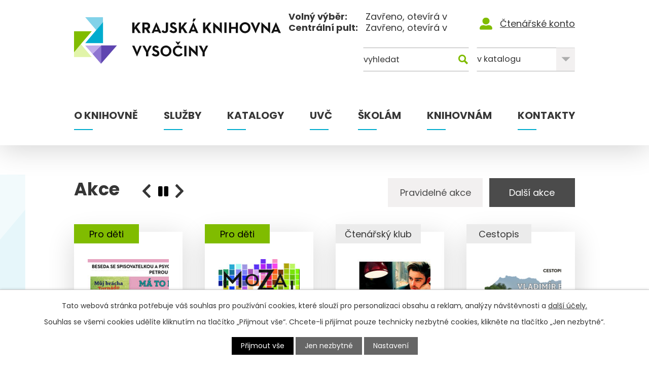

--- FILE ---
content_type: text/html; charset=utf-8
request_url: https://www.kkvysociny.cz/
body_size: 21774
content:
<!DOCTYPE html>
<html lang="cs" data-lang-system="cs">
	<head>



		<!--[if IE]><meta http-equiv="X-UA-Compatible" content="IE=EDGE"><![endif]-->
			<meta name="viewport" content="width=device-width, initial-scale=1, user-scalable=yes">
			<meta http-equiv="content-type" content="text/html; charset=utf-8" />
			<meta name="robots" content="index,follow" />
			<meta name="author" content="Antee s.r.o." />
			<meta name="description" content="Jsme veřejnou knihovnou s univerzálními knihovními fondy a poskytujeme služby síti veřejných knihoven v kraji. Plníme funkci městské knihovny v H. Brodě." />
			<meta name="viewport" content="width=device-width, initial-scale=1, user-scalable=yes" />
<title>Krajská knihovna Vysočiny v Havlíčkově Brodě</title>

		<link rel="stylesheet" type="text/css" href="https://cdn.antee.cz/jqueryui/1.8.20/css/smoothness/jquery-ui-1.8.20.custom.css?v=2" integrity="sha384-969tZdZyQm28oZBJc3HnOkX55bRgehf7P93uV7yHLjvpg/EMn7cdRjNDiJ3kYzs4" crossorigin="anonymous" />
		<link rel="stylesheet" type="text/css" href="/style.php?nid=SkdWQVE=&amp;ver=1757056998" />
		<link rel="stylesheet" type="text/css" href="/css/libs.css?ver=1685025059" />
		<link rel="stylesheet" type="text/css" href="https://cdn.antee.cz/genericons/genericons/genericons.css?v=2" integrity="sha384-DVVni0eBddR2RAn0f3ykZjyh97AUIRF+05QPwYfLtPTLQu3B+ocaZm/JigaX0VKc" crossorigin="anonymous" />

		<script src="/js/jquery/jquery-3.0.0.min.js" ></script>
		<script src="/js/jquery/jquery-migrate-3.1.0.min.js" ></script>
		<script src="/js/jquery/jquery-ui.min.js" ></script>
		<script src="/js/jquery/jquery.ui.touch-punch.min.js" ></script>
		<script src="/js/libs.min.js?ver=1685025059" ></script>
		<script src="/js/ipo.min.js?ver=1685025035" ></script>
			<script src="/js/locales/cs.js?ver=1685013959" ></script>

			<script src='https://www.google.com/recaptcha/api.js?hl=cs&render=explicit' ></script>

		<link href="/akce?action=atom" type="application/atom+xml" rel="alternate" title="Akce">
		<link href="/archiv-novinek?action=atom" type="application/atom+xml" rel="alternate" title="Archiv novinek">
		<link href="/pobocky?action=atom" type="application/atom+xml" rel="alternate" title="Pobočky">
		<link href="/knihovnicka-slavnost?action=atom" type="application/atom+xml" rel="alternate" title="Knihovnická slavnost">
		<link href="/oteviraci-doba-hlavicka?action=atom" type="application/atom+xml" rel="alternate" title="Otevírací doba - hlavička">
		<link href="/kalendar-akci-skolam-zdroj?action=atom" type="application/atom+xml" rel="alternate" title="Kalendář akcí školám zdroj">
		<link href="/vzdelavani-knihovniku-zdroj?action=atom" type="application/atom+xml" rel="alternate" title="vzdelavani-knihovniku zdroj">
		<link href="/aktualita-nad-hlavickou?action=atom" type="application/atom+xml" rel="alternate" title="Aktualita nad hlavičkou">
		<link href="/aktuality?action=atom" type="application/atom+xml" rel="alternate" title="Informace pro zřizovatele">
		<link href="/test-aktuality?action=atom" type="application/atom+xml" rel="alternate" title="Test aktuality">
<link rel="preconnect" href="https://fonts.googleapis.com">
<link rel="preconnect" href="https://fonts.gstatic.com" crossorigin>
<link href="https://fonts.googleapis.com/css2?family=Poppins:wght@400;700&amp;display=fallback" rel="stylesheet">
<link href="/image.php?nid=20481&amp;oid=9316482&amp;width=32" rel="icon" type="image/png">
<link rel="shortcut icon" href="/image.php?nid=20481&amp;oid=9316482&amp;width=32">
<script>
ipo.api.live("body", function(el){
//přesun patičky
$(el).find("#ipocopyright").insertAfter("#ipocontainer");
//přidání třídy action-button pro backlink
$(el).find(".backlink").addClass("action-button");
//přesun vyhledávání
$(el).find(".elasticSearchForm").appendTo(".header-fulltext__wrapper");
//přejmenování placeholderu
$(el).find(".elasticSearchForm form input[type='text']").attr("placeholder","Vyhledat");
//přesun menu-toggler
$(el).find(".menu-toggler").appendTo(".header-inner__container");
//přesun menu
$("#ipotopmenuwrapper").appendTo(".header-inner__container");
//přidání titulku k fotkám
if( !document.getElementById('page9055617') && $("#system-menu").length != 1 )
{
$( "img" ).each(function( index, es ) {
var title_img = $(es).attr("alt");
$(es).attr("title", title_img);
});
}
//přesun cookies + další opravy
$("#snippet-cookiesConfirmation-euCookiesSnp").insertAfter("#ipocopyright");
$(".cookie-choice-settings .cookie-choice-settings--close span").removeAttr("aria-hidden");
$(".cookie-choice-settings .cookie-choice-settings--close span").attr("aria-label", "Zavřít");
//převod html tagů z h4 na h5
$(".elasticSearchForm .newsheader").replaceWith('<h5>Fulltextové vyhledávání');
$(".data-aggregator-calendar .newsheader").replaceWith('<h5>Kalendář akcí');
$(".hiddenMenu").replaceWith('<h5 class="hiddenMenu">Horní menu');
});
//funkce pro externí vyhledávání + funkce pro změnu fulltextu
ipo.api.live('body', function(el) {
$('.header-fulltext .search-form input[type="submit"]').click(function() {
var search_text = $(el).find(".header-fulltext .search-input").val();
window.location.href = 'https://tritius.kkvysociny.cz/search?q='+search_text;
return false;
});
$(el).find(".header-fulltext .search-form").addClass("active");
$('.header-fulltext select').change(function() {
var value_option = this.value;
if( value_option == 0 )
{
$(el).find(".header-fulltext .elasticSearchForm").addClass("active");
$(el).find(".header-fulltext .search-form ").removeClass("active");
}
if( value_option == 1 )
{
$(el).find(".header-fulltext .elasticSearchForm").removeClass("active");
$(el).find(".header-fulltext .search-form ").addClass("active");
}
});
$(el).find(".search-form form input[type=text]").keyup(function() {
if( $(el).find(".search-form.active").length )
{
var text_input = $(this).val();
$(el).find(".elasticSearchForm form input[type=text]").val(text_input);
}
});
$(el).find(".elasticSearchForm form input[type=text]").keyup(function() {
if( $(el).find(".elasticSearchForm.active").length )
{
var text_input_2 = $(this).val();
$(el).find(".search-form form input[type=text]").val(text_input_2);
}
});
});
$( document ).ajaxComplete(function() {
$("#snippet-cookiesConfirmation-euCookiesSnp").insertAfter("#ipocopyright");
$(".cookie-choice-settings .cookie-choice-settings--close span").removeAttr("aria-hidden");
$(".cookie-choice-settings .cookie-choice-settings--close span").attr("aria-label", "Zavřít");
});
//funkce pro zobrazování a skrývání vyhledávání
ipo.api.live(".header-fulltext > a", function(el){
var ikonaLupa = $(el).find(".ikona-lupa");
$(el).click(function(e) {
e.preventDefault();
$(this).toggleClass("search-active");
if($(this).hasClass("search-active")) {
$(ikonaLupa).text('X');
$(ikonaLupa).attr("title","Zavřít vyhledávání");
} else {
$(this).removeClass("search-active");
$(ikonaLupa).attr("title","Otevřít vyhledávání");
$(".elasticSearchForm input[type=text]").val("");
}
$(".header-fulltext__wrapper").animate({height: "toggle"});
$(".elasticSearchForm input[type=text]").focus();
});
});
//zjištění počet položek submenu
ipo.api.live('#ipotopmenuwrapper ul.topmenulevel2', function(el) {
$(el).find("> li").each(function( index, es ) {
if(index == 5)
{
$(el).addClass("two-column");
}
});
});
//označení položek, které mají submenu
ipo.api.live('#ipotopmenu ul.topmenulevel1 li.topmenuitem1', function(el) {
var submenu = $(el).find("ul.topmenulevel2");
if ($(window).width() <= 1024){
if (submenu.length) {
$(el).addClass("hasSubmenu");
$(el).find("> a").after("<span class='open-submenu' />");
}
}
});
//wrapnutí spanu do poležek první úrovně
ipo.api.live('#ipotopmenu ul.topmenulevel1 li.topmenuitem1 > a', function(el) {
if ($(window).width() <= 1024) {
$(el).wrapInner("<span>");
}
});
//rozbaleni menu
$(function() {
if ($(window).width() <= 1024) {
$(".topmenulevel1 > li.hasSubmenu .open-submenu").click(function(e) {
$(this).toggleClass("see-more");
if($(this).hasClass("see-more")) {
$("ul.topmenulevel2").css("display","none");
$(this).next("ul.topmenulevel2").css("display","block");
$(".topmenulevel1 > li > a").removeClass("see-more");
$(this).addClass("see-more");
} else {
$(this).removeClass("see-more");
$(this).next("ul.topmenulevel2").css("display","none");
}
});
}
});
</script>
<script src="/file.php?nid=20481&amp;oid=9316990"></script>
<script>
ipo.api.live('body', function(el) {
//funkcionalita na otevirací dobu
var pondeli = $(el).find(".header-doba__info table:nth-of-type(1) tr:nth-of-type(1) td:nth-of-type(2)").text();
var pondeli_closed = $(el).find(".header-doba__info table:nth-of-type(1) tr:nth-of-type(1) td:nth-of-type(3)").text();
var pondeli_one = $(el).find(".header-doba__info table:nth-of-type(1) tr:nth-of-type(1) td:nth-of-type(2)").text();
var pondeli_two = $(el).find(".header-doba__info table:nth-of-type(1) tr:nth-of-type(1) td:nth-of-type(3)").text();
var utery = $(el).find(".header-doba__info table:nth-of-type(1) tr:nth-of-type(2) td:nth-of-type(2)").text();
var utery_closed = $(el).find(".header-doba__info table:nth-of-type(1) tr:nth-of-type(2) td:nth-of-type(3)").text();
var utery_one = $(el).find(".header-doba__info table:nth-of-type(1) tr:nth-of-type(2) td:nth-of-type(2)").text();
var utery_two = $(el).find(".header-doba__info table:nth-of-type(1) tr:nth-of-type(2) td:nth-of-type(3)").text();
var streda = $(el).find(".header-doba__info table:nth-of-type(1) tr:nth-of-type(3) td:nth-of-type(2)").text();
var streda_closed = $(el).find(".header-doba__info table:nth-of-type(1) tr:nth-of-type(3) td:nth-of-type(3)").text();
var streda_one = $(el).find(".header-doba__info table:nth-of-type(1) tr:nth-of-type(3) td:nth-of-type(2)").text();
var streda_two = $(el).find(".header-doba__info table:nth-of-type(1) tr:nth-of-type(3) td:nth-of-type(3)").text();
var ctvrtek = $(el).find(".header-doba__info table:nth-of-type(1) tr:nth-of-type(4) td:nth-of-type(2)").text();
var ctvrtek_closed = $(el).find(".header-doba__info table:nth-of-type(1) tr:nth-of-type(4) td:nth-of-type(3)").text();
var ctvrtek_one = $(el).find(".header-doba__info table:nth-of-type(1) tr:nth-of-type(4) td:nth-of-type(2)").text();
var ctvrtek_two = $(el).find(".header-doba__info table:nth-of-type(1) tr:nth-of-type(4) td:nth-of-type(3)").text();
var patek = $(el).find(".header-doba__info table:nth-of-type(1) tr:nth-of-type(5) td:nth-of-type(2)").text();
var patek_closed = $(el).find(".header-doba__info table:nth-of-type(1) tr:nth-of-type(5) td:nth-of-type(3)").text();
var patek_one = $(el).find(".header-doba__info table:nth-of-type(1) tr:nth-of-type(5) td:nth-of-type(2)").text();
var patek_two = $(el).find(".header-doba__info table:nth-of-type(1) tr:nth-of-type(5) td:nth-of-type(3)").text();
var sobota = $(el).find(".header-doba__info table:nth-of-type(1) tr:nth-of-type(6) td:nth-of-type(2)").text();
var sobota_closed = $(el).find(".header-doba__info table:nth-of-type(1) tr:nth-of-type(6) td:nth-of-type(3)").text();
var sobota_one = $(el).find(".header-doba__info table:nth-of-type(1) tr:nth-of-type(6) td:nth-of-type(2)").text();
var sobota_two = $(el).find(".header-doba__info table:nth-of-type(1) tr:nth-of-type(6) td:nth-of-type(3)").text();
var nedele = $(el).find(".header-doba__info table:nth-of-type(1) tr:nth-of-type(7) td:nth-of-type(2)").text();
var nedele_closed = $(el).find(".header-doba__info table:nth-of-type(1) tr:nth-of-type(7) td:nth-of-type(3)").text();
var nedele_one = $(el).find(".header-doba__info table:nth-of-type(1) tr:nth-of-type(7) td:nth-of-type(2)").text();
var nedele_two = $(el).find(".header-doba__info table:nth-of-type(1) tr:nth-of-type(7) td:nth-of-type(3)").text();
$(el).find('.header-doba > h5:nth-of-type(1) > a span:nth-of-type(1)').openingTimes({
openString: "Otevřeno, zavírá v ",
closedString: "Zavřeno, otevírá v ",
openClass: "open",
closedClass: "closed",
openingTimes: {
'Sunday'    : [ nedele_one , nedele_two ],
'Monday'    : [ pondeli_one , pondeli_two ],
'Tuesday'   : [ utery_one , utery_two ],
'Wednesday' : [ streda_one , streda_two ],
'Thursday'  : [ ctvrtek_one , ctvrtek_two ],
'Friday'    : [ patek_one , patek_two ],
'Saturday'  : [ sobota_one , sobota_two ]
}
});
const d = new Date();
let day = d.getDay()
if( $(el).find(".header-doba > h5:nth-of-type(1) > a .open").length )
{
if( day == 0 )
{
$(el).find('.header-doba > h5:nth-of-type(1) > a span:nth-of-type(2)').text(nedele_closed);
}
if( day == 1 )
{
$(el).find('.header-doba > h5:nth-of-type(1) > a span:nth-of-type(2)').text(pondeli_closed);
}
if( day == 2 )
{
$(el).find('.header-doba > h5:nth-of-type(1) > a span:nth-of-type(2)').text(utery_closed);
}
if( day == 3 )
{
$(el).find('.header-doba > h5:nth-of-type(1) > a span:nth-of-type(2)').text(streda_closed);
}
if( day == 4 )
{
$(el).find('.header-doba > h5:nth-of-type(1) > a span:nth-of-type(2)').text(ctvrtek_closed);
}
if( day == 5 )
{
$(el).find('.header-doba > h5:nth-of-type(1) > a span:nth-of-type(2)').text(patek_closed);
}
if( day == 6 )
{
$(el).find('.header-doba > h5:nth-of-type(1) > a span:nth-of-type(2)').text(sobota_closed);
}
}
if( $(el).find(".header-doba > h5:nth-of-type(1) > a .closed").length )
{
if( day == 0 )
{
$(el).find('.header-doba > h5:nth-of-type(1) > a span:nth-of-type(2)').text(nedele);
}
if( day == 1 )
{
$(el).find('.header-doba > h5:nth-of-type(1) > a span:nth-of-type(2)').text(pondeli);
}
if( day == 2 )
{
$(el).find('.header-doba > h5:nth-of-type(1) > a span:nth-of-type(2)').text(utery);
}
if( day == 3 )
{
$(el).find('.header-doba > h5:nth-of-type(1) > a span:nth-of-type(2)').text(streda);
}
if( day == 4 )
{
$(el).find('.header-doba > h5:nth-of-type(1) > a span:nth-of-type(2)').text(ctvrtek);
}
if( day == 5 )
{
$(el).find('.header-doba > h5:nth-of-type(1) > a span:nth-of-type(2)').text(patek);
}
if( day == 6 )
{
$(el).find('.header-doba > h5:nth-of-type(1) > a span:nth-of-type(2)').text(sobota);
}
}
});
</script>
<script>
ipo.api.live('body', function(el) {
//funkcionalita na otevirací dobu
var pondeli = $(el).find(".header-doba__info table:nth-of-type(2) tr:nth-of-type(1) td:nth-of-type(2)").text();
var pondeli_closed = $(el).find(".header-doba__info table:nth-of-type(2) tr:nth-of-type(1) td:nth-of-type(3)").text();
var pondeli_one = $(el).find(".header-doba__info table:nth-of-type(2) tr:nth-of-type(1) td:nth-of-type(2)").text();
var pondeli_two = $(el).find(".header-doba__info table:nth-of-type(2) tr:nth-of-type(1) td:nth-of-type(3)").text();
var utery = $(el).find(".header-doba__info table:nth-of-type(2) tr:nth-of-type(2) td:nth-of-type(2)").text();
var utery_closed = $(el).find(".header-doba__info table:nth-of-type(2) tr:nth-of-type(2) td:nth-of-type(3)").text();
var utery_one = $(el).find(".header-doba__info table:nth-of-type(2) tr:nth-of-type(2) td:nth-of-type(2)").text();
var utery_two = $(el).find(".header-doba__info table:nth-of-type(2) tr:nth-of-type(2) td:nth-of-type(3)").text();
var streda = $(el).find(".header-doba__info table:nth-of-type(2) tr:nth-of-type(3) td:nth-of-type(2)").text();
var streda_closed = $(el).find(".header-doba__info table:nth-of-type(2) tr:nth-of-type(3) td:nth-of-type(3)").text();
var streda_one = $(el).find(".header-doba__info table:nth-of-type(2) tr:nth-of-type(3) td:nth-of-type(2)").text();
var streda_two = $(el).find(".header-doba__info table:nth-of-type(2) tr:nth-of-type(3) td:nth-of-type(3)").text();
var ctvrtek = $(el).find(".header-doba__info table:nth-of-type(2) tr:nth-of-type(4) td:nth-of-type(2)").text();
var ctvrtek_closed = $(el).find(".header-doba__info table:nth-of-type(2) tr:nth-of-type(4) td:nth-of-type(3)").text();
var ctvrtek_one = $(el).find(".header-doba__info table:nth-of-type(2) tr:nth-of-type(4) td:nth-of-type(2)").text();
var ctvrtek_two = $(el).find(".header-doba__info table:nth-of-type(2) tr:nth-of-type(4) td:nth-of-type(3)").text();
var patek = $(el).find(".header-doba__info table:nth-of-type(2) tr:nth-of-type(5) td:nth-of-type(2)").text();
var patek_closed = $(el).find(".header-doba__info table:nth-of-type(2) tr:nth-of-type(5) td:nth-of-type(3)").text();
var patek_one = $(el).find(".header-doba__info table:nth-of-type(2) tr:nth-of-type(5) td:nth-of-type(2)").text();
var patek_two = $(el).find(".header-doba__info table:nth-of-type(2) tr:nth-of-type(5) td:nth-of-type(3)").text();
var sobota = $(el).find(".header-doba__info table:nth-of-type(2) tr:nth-of-type(6) td:nth-of-type(2)").text();
var sobota_closed = $(el).find(".header-doba__info table:nth-of-type(2) tr:nth-of-type(6) td:nth-of-type(3)").text();
var sobota_one = $(el).find(".header-doba__info table:nth-of-type(2) tr:nth-of-type(6) td:nth-of-type(2)").text();
var sobota_two = $(el).find(".header-doba__info table:nth-of-type(2) tr:nth-of-type(6) td:nth-of-type(3)").text();
var nedele = $(el).find(".header-doba__info table:nth-of-type(2) tr:nth-of-type(7) td:nth-of-type(2)").text();
var nedele_closed = $(el).find(".header-doba__info table:nth-of-type(2) tr:nth-of-type(7) td:nth-of-type(3)").text();
var nedele_one = $(el).find(".header-doba__info table:nth-of-type(2) tr:nth-of-type(7) td:nth-of-type(2)").text();
var nedele_two = $(el).find(".header-doba__info table:nth-of-type(2) tr:nth-of-type(7) td:nth-of-type(3)").text();
$(el).find('.header-doba > h5:nth-of-type(2) > a span:nth-of-type(1)').openingTimes({
openString: "Otevřeno, zavírá v ",
closedString: "Zavřeno, otevírá v ",
openClass: "open",
closedClass: "closed",
openingTimes: {
'Sunday'    : [ nedele_one , nedele_two ],
'Monday'    : [ pondeli_one , pondeli_two ],
'Tuesday'   : [ utery_one , utery_two ],
'Wednesday' : [ streda_one , streda_two ],
'Thursday'  : [ ctvrtek_one , ctvrtek_two ],
'Friday'    : [ patek_one , patek_two ],
'Saturday'  : [ sobota_one , sobota_two ]
}
});
const d = new Date();
let day = d.getDay()
if( $(el).find(".header-doba > h5:nth-of-type(2) > a .open").length )
{
if( day == 0 )
{
$(el).find('.header-doba > h5:nth-of-type(2) > a span:nth-of-type(2)').text(nedele_closed);
}
if( day == 1 )
{
$(el).find('.header-doba > h5:nth-of-type(2) > a span:nth-of-type(2)').text(pondeli_closed);
}
if( day == 2 )
{
$(el).find('.header-doba > h5:nth-of-type(2) > a span:nth-of-type(2)').text(utery_closed);
}
if( day == 3 )
{
$(el).find('.header-doba > h5:nth-of-type(2) > a span:nth-of-type(2)').text(streda_closed);
}
if( day == 4 )
{
$(el).find('.header-doba > h5:nth-of-type(2) > a span:nth-of-type(2)').text(ctvrtek_closed);
}
if( day == 5 )
{
$(el).find('.header-doba > h5:nth-of-type(2) > a span:nth-of-type(2)').text(patek_closed);
}
if( day == 6 )
{
$(el).find('.header-doba > h5:nth-of-type(2) > a span:nth-of-type(2)').text(sobota_closed);
}
}
if( $(el).find(".header-doba > h5:nth-of-type(2) > a .closed").length )
{
if( day == 0 )
{
$(el).find('.header-doba > h5:nth-of-type(2) > a span:nth-of-type(2)').text(nedele);
}
if( day == 1 )
{
$(el).find('.header-doba > h5:nth-of-type(2) > a span:nth-of-type(2)').text(pondeli);
}
if( day == 2 )
{
$(el).find('.header-doba > h5:nth-of-type(2) > a span:nth-of-type(2)').text(utery);
}
if( day == 3 )
{
$(el).find('.header-doba > h5:nth-of-type(2) > a span:nth-of-type(2)').text(streda);
}
if( day == 4 )
{
$(el).find('.header-doba > h5:nth-of-type(2) > a span:nth-of-type(2)').text(ctvrtek);
}
if( day == 5 )
{
$(el).find('.header-doba > h5:nth-of-type(2) > a span:nth-of-type(2)').text(patek);
}
if( day == 6 )
{
$(el).find('.header-doba > h5:nth-of-type(2) > a span:nth-of-type(2)').text(sobota);
}
}
});
</script>
<script src="/file.php?nid=20481&amp;oid=9316795"></script>
<link rel="preload" href="/file.php?nid=20481&amp;oid=9316794" as="style">
<link rel="stylesheet" href="/file.php?nid=20481&amp;oid=9316794">
<script>
//skrytí mimořádné aktuality, pokud žádná neexistuje + zavření aktuality
ipo.api.live("body", function(el){
var main_block = $(el).find(".row.upozorneni");
var widget_item = $(el).find(".row.upozorneni .widget-item").attr("data-tags");
var not_showing = $(main_block).find(".not-showing");
$(main_block).attr("data-tags", widget_item);
if ( $(not_showing).length )
{
$(main_block).addClass("hide-widget");
}
else
{
$(main_block).removeClass("hide-widget");
}
var date = new Date();
var year = date.getFullYear();
var month = date.getMonth();
var day = date.getDate();
var expiration = new Date(year, month, day + 1);
$(".exit-widget").click(function(e) {
e.preventDefault();
document.cookie = `exit=confirmed; expires=${expiration}`;
$(el).find(".row.upozorneni").addClass("cookies-hidden");
});
if (document.cookie.includes('exit=confirmed') && !$(el).find(".cookies-hidden").hasClass("cookies-hidden") )
{
document.cookie = `exit=confirmed; expires=${expiration}`;
$(el).find(".row.upozorneni").addClass("cookies-hidden");
}
else
{
$(el).find(".row.upozorneni").removeClass("cookies-hidden");
}
});
//animace akcí
ipo.api.live(".akce-animace__wrapper", function(el) {
/*
$( el ).find("> .widget-item").each(function( index, es ) {
var array = $(es).find('.widget-tag').text().split(",");
for(var i = 0; i < array.length; i++)
{
$(el).find(".description p").after("<li>"+array[i]+"</\li>");
}
});*/
$(el).owlCarousel({
animateIn: 'fadeIn',
animateOut: 'fadeOut',
loop: true,
mouseDrag: true,
autoWidth: false,
autoplayHoverPause: true,
lazyLoad: true,
margin: 44,
autoplay: true,
items: 1,
slideBy: 1,
autoplayTimeout: 10000,
autoplaySpeed: 2500,
dots: false,
nav: true,
navText: ['<span>levá šipka<\/span><svg xmlns="http://www.w3.org/2000/svg" width="16.3" height="26.8" viewBox="0 0 16.3 26.8"><path data-name="Icon awesome-chevron-left" d="m2.4 15 12-12a1.5 1.5 0 0 1 2 0l1.4 1.5a1.5 1.5 0 0 1 0 2l-9.5 9.6 9.5 9.5a1.5 1.5 0 0 1 0 2L16.4 29a1.5 1.5 0 0 1-2 0l-12-11.9a1.5 1.5 0 0 1 0-2Z" transform="translate(-2 -2.6)" fill="#363636"/>', '<span>pravá šipka</\span><svg xmlns="http://www.w3.org/2000/svg" width="16.3" height="26.9" viewBox="0 0 16.3 26.9"><path data-name="Icon awesome-chevron-left" d="M17.8 15 5.8 3a1.5 1.5 0 0 0-2 0L2.4 4.6a1.5 1.5 0 0 0 0 2l9.5 9.6-9.5 9.5a1.5 1.5 0 0 0 0 2.1l1.4 1.4a1.5 1.5 0 0 0 2 0l12-12a1.5 1.5 0 0 0 0-2Z" transform="translate(-2 -2.6)" fill="#363636"/>'],
responsive : {
0 : {
items: 1,
dots: false,
nav: true,
margin: 0
},
550 : {
items: 2,
dots: false,
nav: true,
margin: 10
},
769 : {
items: 3,
dots: false,
nav: true,
margin: 15
},
1025 : {
items: 4,
dots: false,
nav: true,
margin: 22,
},
1280 : {
items: 4
}
}
});
$('.customPause').click(function() {
$(el).trigger('stop.owl.autoplay',2500);
});
$('.owl-next, owl-prev').click(function() {
$(el).trigger('play.owl.autoplay',2500);
});
});
//aplikování odkazu z atributu na knihy
ipo.api.live(".nove-katalog__wrapper", function(el) {
$(el).find(".widget-item").each(function( index, es ) {
var link_item = $(es).find(".widget-attr_link").text();
var link_isbn = $(es).find(".widget-attr_isbn").text();
var link_image = "https://cache.obalkyknih.cz/api/cover?isbn="+link_isbn;
var link_final = "https://tritius.kkvysociny.cz/combined?area=-1&rows%5B0%5D.searchFieldItem=-17&rows%5B0%5D.relation=STR_EQ&rows%5B0%5D.value="+link_isbn;
$(es).attr("href", link_final);
});
$(el).find("> li").each(function( index, es ) {
if( $(es).find(".widget-attr_isbn").length )
{
var link_isbn = $(es).find(".widget-attr_isbn").text();
var link_image = "https://cache.obalkyknih.cz/api/cover?isbn="+link_isbn;
$(es).find(".widget-image").attr("style", "background-image: url("+link_image+")");
var link_final = "https://tritius.kkvysociny.cz/combined?area=-1&rows%5B0%5D.searchFieldItem=-17&rows%5B0%5D.relation=STR_EQ&rows%5B0%5D.value="+link_isbn;
$(es).attr("href", link_final);
}
});
});
//animace položek katalogu
/*
ipo.api.live(".nove-katalog__wrapper", function(el) {
$(el).owlCarousel({
animateIn: 'fadeIn',
animateOut: 'fadeOut',
loop: true,
mouseDrag: true,
autoWidth: false,
autoplayHoverPause: true,
lazyLoad: true,
margin: 40,
autoplay: true,
items: 1,
slideBy: 1,
autoplayTimeout: 5000,
autoplaySpeed: 2500,
dots: false,
nav: false,
navText: ['<span>levá šipka<\/span><svg xmlns="http://www.w3.org/2000/svg" width="16.3" height="26.8" viewBox="0 0 16.3 26.8"><path data-name="Icon awesome-chevron-left" d="m2.4 15 12-12a1.5 1.5 0 0 1 2 0l1.4 1.5a1.5 1.5 0 0 1 0 2l-9.5 9.6 9.5 9.5a1.5 1.5 0 0 1 0 2L16.4 29a1.5 1.5 0 0 1-2 0l-12-11.9a1.5 1.5 0 0 1 0-2Z" transform="translate(-2 -2.6)" fill="#363636"/>', '<span>pravá šipka</\span><svg xmlns="http://www.w3.org/2000/svg" width="16.3" height="26.9" viewBox="0 0 16.3 26.9"><path data-name="Icon awesome-chevron-left" d="M17.8 15 5.8 3a1.5 1.5 0 0 0-2 0L2.4 4.6a1.5 1.5 0 0 0 0 2l9.5 9.6-9.5 9.5a1.5 1.5 0 0 0 0 2.1l1.4 1.4a1.5 1.5 0 0 0 2 0l12-12a1.5 1.5 0 0 0 0-2Z" transform="translate(-2 -2.6)" fill="#363636"/>'],
responsive : {
0 : {
items: 1,
dots: false,
nav: false,
margin: 0
},
400 : {
items: 2,
dots: false,
nav: false,
margin: 10
},
550 : {
items: 3,
dots: false,
nav: false,
margin: 10
},
769 : {
items: 4,
dots: false,
nav: false,
margin: 10
},
1025 : {
items: 4,
dots: false,
nav: false,
margin: 83,
},
1280 : {
items: 6
}
}
});
$('.customPause').click(function() {
$(el).trigger('stop.owl.autoplay',2500);
});
$('.owl-next, owl-prev').click(function() {
$(el).trigger('play.owl.autoplay',2500);
});
});*/
//skript pro přepsání odkazu z titulku do hrefu u odkazu
ipo.api.live('.link-logo', function(el) {
var link = $(el).attr("data-link");
$(el).attr("href", link);
$(el).removeAttr("data-link");
if( $(el).attr('href') == '' )
{
$(el).find("img").unwrap();
}
});
</script>






	</head>

	<body id="page9055617" class="subpage9055617"
			
			data-nid="20481"
			data-lid="CZ"
			data-oid="9055617"
			data-layout-pagewidth="1024"
			
			data-slideshow-timer="3"
			
						
				
				data-layout="responsive" data-viewport_width_responsive="1024"
			>



							<div id="snippet-cookiesConfirmation-euCookiesSnp">			<div id="cookieChoiceInfo" class="cookie-choices-info template_1">
					<p>Tato webová stránka potřebuje váš souhlas pro používání cookies, které slouží pro personalizaci obsahu a reklam, analýzy návštěvnosti a 
						<a class="cookie-button more" href="https://navody.antee.cz/cookies" target="_blank">další účely.</a>
					</p>
					<p>
						Souhlas se všemi cookies udělíte kliknutím na tlačítko „Přijmout vše“. Chcete-li přijímat pouze technicky nezbytné cookies, klikněte na tlačítko „Jen nezbytné“.
					</p>
				<div class="buttons">
					<a class="cookie-button action-button ajax" id="cookieChoiceButton" rel=”nofollow” href="/?do=cookiesConfirmation-acceptAll">Přijmout vše</a>
					<a class="cookie-button cookie-button--settings action-button ajax" rel=”nofollow” href="/?do=cookiesConfirmation-onlyNecessary">Jen nezbytné</a>
					<a class="cookie-button cookie-button--settings action-button ajax" rel=”nofollow” href="/?do=cookiesConfirmation-openSettings">Nastavení</a>
				</div>
			</div>
</div>				<div id="ipocontainer">

			<div class="menu-toggler">

				<span>Menu</span>
				<span class="genericon genericon-menu"></span>
			</div>

			<span id="back-to-top">

				<i class="fa fa-angle-up"></i>
			</span>

			<div id="ipoheader">

				<div class="row upozorneni">
	<a class="exit-widget" href="#">X</a>
	
		 
		<p class="not-showing">Žádný článek k zobrazení.</p>
	
</div>
<div class="header-inner__container">
	<div class="row header-inner flex-container layout-container">
		<div class="logo">
			<a title="Krajská knihovna Vysočiny" href="/" class="header-logo">
				<svg xmlns="http://www.w3.org/2000/svg" width="408.2" height="92.2" viewbox="0 0 408.2 92.2"><g data-name="Group 929" clip-path="url(#a)"><path data-name="Path 241" d="M81.9 7.4h4.3v6.9a35.1 35.1 0 0 1-.3 3.5 16.3 16.3 0 0 1 1.8-3.3l5.6-7.1h5L91 16.5 99 28.3h-5.2l-5.6-8.6-2 2.5v6h-4.3Z" transform="translate(33 3)" fill="#111"></path><title>Krajská knihovna Vysočiny</title><path data-name="Path 242" d="M96 7.4h7.8c4.2 0 7.7 2 7.7 6.8a6.2 6.2 0 0 1-4 6.2l4.7 7.9h-5L103 21h-2.7v7.3H96Zm7.6 10c2.2 0 3.5-.8 3.5-3.2 0-2.3-1.4-3-3.5-3h-3.3v6.2Z" transform="translate(38.7 3)" fill="#111"></path><path data-name="Path 243" d="M118.3 7.2h.4l9.5 21.1h-4.5l-1.2-2.8h-8l-1.2 2.8H109ZM121 22l-1.3-3.2a39 39 0 0 1-1.3-3.7s-.6 2.3-1.2 3.7l-1.3 3.2Z" transform="translate(44 3)" fill="#111"></path><path data-name="Path 244" d="m123 24.6 3.5-2.1c.7 1.2 1.3 2.2 2.8 2.2 1.4 0 2.3-.5 2.3-2.7V7.4h4.3V22c0 4.4-2.6 6.4-6.4 6.4a6.7 6.7 0 0 1-6.5-3.9" transform="translate(49.6 3)" fill="#111"></path><path data-name="Path 245" d="m134.2 24.2 3.5-2a4.7 4.7 0 0 0 4.2 2.6c1.8 0 3-.9 3-2.1 0-1.5-1.2-2-3.2-2.9l-1-.4c-3.2-1.4-5.2-3-5.2-6.5 0-3.3 2.4-5.7 6.3-5.7a6.4 6.4 0 0 1 6 3.4l-3.3 2.2a3 3 0 0 0-2.7-1.9 1.9 1.9 0 0 0-2.1 1.9c0 1.3.8 1.8 2.6 2.6l1.1.5c3.7 1.5 5.7 3.1 5.7 6.7 0 3.9-3 6-7 6s-6.7-1.9-8-4.4" transform="translate(54.1 2.9)" fill="#111"></path><path data-name="Path 246" d="M147.4 7.4h4.3v6.9a33.9 33.9 0 0 1-.2 3.5 16.3 16.3 0 0 1 1.8-3.3l5.6-7.1h5l-7.2 9.1 7.8 11.8h-5.2l-5.5-8.6-2 2.5v6h-4.4Z" transform="translate(59.5 3)" fill="#111"></path><path data-name="Path 247" d="M170.2 9.3h.4l9.6 21.1h-4.6l-1.1-2.8h-8.1l-1.2 2.8H161ZM173 24l-1.3-3.1c-.6-1.4-1.2-3.6-1.2-3.8L169 21l-1.3 3.1Zm-2.5-22h4.8L172 7.7h-3.2Z" transform="translate(65 .8)" fill="#111"></path><path data-name="Path 248" d="M181.5 7.4h4.3v6.9a35.1 35.1 0 0 1-.2 3.5 16.3 16.3 0 0 1 1.8-3.3l5.6-7.1h4.9l-7.1 9.1 7.8 11.8h-5.2l-5.5-8.6-2 2.5v6h-4.4Z" transform="translate(73.2 3)" fill="#111"></path><path data-name="Path 249" d="M201.9 18.6a31.1 31.1 0 0 1-2.5-2.9 37 37 0 0 1 .3 3.9v8.7h-4v-21h.4l10.6 9.8A29.7 29.7 0 0 1 209 20s-.3-2.4-.3-3.8V7.4h4v21.1h-.4Z" transform="translate(79 3)" fill="#111"></path><path data-name="Rectangle 158" transform="translate(296.7 10.3)" fill="#111" d="M0 0H4.3V20.9H0z"></path><path data-name="Path 250" d="M218 7.4h4.2v8.8h9V7.4h4.3v20.9h-4.3V20h-9v8.2H218Z" transform="translate(87.9 3)" fill="#111"></path><path data-name="Path 251" d="M232.8 17.9a10.8 10.8 0 0 1 21.6 0 10.8 10.8 0 0 1-21.6 0m17.2 0c0-4-2.6-6.9-6.4-6.9s-6.4 3-6.4 6.9 2.6 6.9 6.4 6.9 6.4-3 6.4-7" transform="translate(93.9 2.9)" fill="#111"></path><path data-name="Path 252" d="M248.3 7.4h4.6l3.6 8c.7 1.7 1.5 4.5 1.6 4.8a37 37 0 0 1 1.6-4.8l3.5-8h4.2l-9.1 21h-.5Z" transform="translate(100.2 3)" fill="#111"></path><path data-name="Path 253" d="M269.7 18.6a30.6 30.6 0 0 1-2.5-2.9 37.4 37.4 0 0 1 .3 3.9v8.7h-4v-21h.4l10.5 9.8A30 30 0 0 1 277 20s-.3-2.4-.3-3.8V7.4h4v21.1h-.4Z" transform="translate(106.3 3)" fill="#111"></path><path data-name="Path 254" d="M286.4 7.2h.4l9.6 21.1h-4.5l-1.2-2.8h-8.1l-1.2 2.8h-4.2Zm2.8 14.7-1.4-3.2c-.6-1.4-1.2-3.5-1.2-3.7 0 .1-.7 2.3-1.3 3.7L284 22Z" transform="translate(111.8 3)" fill="#111"></path><path data-name="Path 255" d="M81.6 40.2h4.6l3.6 8.1c.7 1.7 1.5 4.5 1.6 4.7a38.4 38.4 0 0 1 1.6-4.7l3.5-8h4.2l-9.2 21h-.4Z" transform="translate(33 16.2)" fill="#111"></path><path data-name="Path 256" d="m103.3 53.5-7.2-13.3h4.8l3 5.7 1.6 4 1.7-4 2.8-5.7h4.4l-6.7 13v8h-4.4Z" transform="translate(38.8 16.2)" fill="#111"></path><path data-name="Path 257" d="m109.3 57.1 3.6-2a4.7 4.7 0 0 0 4.2 2.6c1.8 0 3-.9 3-2.1 0-1.5-1.2-2-3.2-2.9l-1-.5c-3.2-1.3-5.3-3-5.3-6.4 0-3.3 2.5-5.7 6.3-5.7a6.4 6.4 0 0 1 6.2 3.4l-3.4 2.2a3 3 0 0 0-2.8-1.9 1.9 1.9 0 0 0-2 1.9c0 1.3.8 1.8 2.6 2.6l1.1.4c3.7 1.6 5.7 3.2 5.7 6.8 0 3.9-3 6-7.1 6-4 0-6.6-1.9-7.9-4.4" transform="translate(44.1 16.2)" fill="#111"></path><path data-name="Path 258" d="M121.6 50.8a10.8 10.8 0 1 1 10.8 10.7 10.6 10.6 0 0 1-10.8-10.7m17.2 0c0-4-2.6-7-6.4-7s-6.4 3-6.4 7 2.6 6.9 6.4 6.9 6.4-3 6.4-7" transform="translate(49 16.2)" fill="#111"></path><path data-name="Path 259" d="M138.9 53a10.5 10.5 0 0 1 10.7-10.7c3.8 0 6.5 1.4 8.4 4.3l-3.3 2.4a5.7 5.7 0 0 0-5-2.8c-3.9 0-6.4 3-6.4 6.8s2.5 7 6.3 7a6 6 0 0 0 5.4-3.1l3.4 2.3a9.8 9.8 0 0 1-8.8 4.6A10.6 10.6 0 0 1 139 53m5.1-18.6h3.3l1.7 2 1.8-2h3.3l-4.9 6.7h-.3Z" transform="translate(56 13.9)" fill="#111"></path><path data-name="Rectangle 159" transform="translate(217.6 56.5)" fill="#111" d="M0 0H4.3V20.9H0z"></path><path data-name="Path 260" d="M167.8 51.5a31 31 0 0 1-2.5-2.9 36.7 36.7 0 0 1 .3 3.8v8.8h-4v-21h.4l10.6 9.8A30 30 0 0 1 175 53s-.3-2.4-.3-3.8v-8.8h4v21.1h-.4Z" transform="translate(65.2 16.2)" fill="#111"></path><path data-name="Path 261" d="m182.8 53.5-7.3-13.3h4.9l3 5.7 1.6 4s.9-2.4 1.7-4l2.8-5.7h4.4l-6.8 13v8h-4.3Z" transform="translate(70.8 16.2)" fill="#111"></path><path data-name="Path 262" d="m37.4 25.5 13.3-16V0h-35Z" transform="translate(6.4)" fill="#82d2e9"></path><path data-name="Path 263" d="M0 53.9v9.7h35L13.5 38Z" transform="translate(0 15.3)" fill="#e1f4a9"></path><path data-name="Path 264" d="M37.9 39.9v36.3l31.5-36.3Z" transform="translate(15.3 16)" fill="#5e45b0"></path><path data-name="Path 265" d="M42.7 76.2V39.9L25.9 56.6Z" transform="translate(10.5 16)" fill="#8e75d1"></path><path data-name="Path 266" d="M46.8 39.9 30.1 56.6 15.7 40Z" transform="translate(6.3 16)" fill="#c0aceb"></path><path data-name="Path 267" d="m15.8 48.6 35-41.8v41.8Z" transform="translate(6.4 2.8)" fill="#00acce"></path><path data-name="Path 268" d="M35 19.7H0v41.6Z" transform="translate(0 8)" fill="#80bc00"></path></g></svg>
			</a>
		</div>
		<div class="header-doba">
			<h5><a href="/oteviraci-doba"><strong>Volný výběr:</strong> <span></span> <span></span></a></h5>
			<h5><a href="/oteviraci-doba"><strong>Centrální pult:</strong> <span></span> <span></span></a></h5>
			<div class="header-doba__info">
				
					 
					<div class="widget-item flex-container">
						<div class="widget-text"><h2>Volný výběr</h2>
<table style="width: 100%;">
<tbody>
<tr>
<td style="width: 32%;">Pondělí</td>
<td style="width: 31.7386%;">10:00</td>
<td style="width: 34.2614%;">18:00</td>
</tr>
<tr>
<td style="width: 32%;">Úterý</td>
<td style="width: 31.7386%;">10:00 </td>
<td style="width: 34.2614%;">18:00 </td>
</tr>
<tr>
<td style="width: 32%;">Středa</td>
<td style="width: 31.7386%;">10:00 </td>
<td style="width: 34.2614%;">18:00 </td>
</tr>
<tr>
<td style="width: 32%;">Čtvrtek</td>
<td style="width: 31.7386%;">10:00 </td>
<td style="width: 34.2614%;">18:00 </td>
</tr>
<tr>
<td style="width: 32%;">Pátek</td>
<td style="width: 31.7386%;">10:00</td>
<td style="width: 34.2614%;">18:00</td>
</tr>
<tr>
<td style="width: 32%;">Sobota</td>
<td style="width: 31.7386%;">8:00</td>
<td style="width: 34.2614%;">12:00</td>
</tr>
<tr>
<td style="width: 32%;">Neděle</td>
<td style="width: 31.7386%;"> </td>
<td style="width: 34.2614%;"> </td>
</tr>
</tbody>
</table>
<h2>Centrální pult</h2>
<table style="width: 100%;">
<tbody>
<tr>
<td style="width: 32.4324%;">Pondělí</td>
<td style="width: 31.5676%;">8:00</td>
<td style="width: 34%;">18:00</td>
</tr>
<tr>
<td style="width: 32.4324%;">Úterý</td>
<td style="width: 31.5676%;">8:00 </td>
<td style="width: 34%;">18:00 </td>
</tr>
<tr>
<td style="width: 32.4324%;">Středa</td>
<td style="width: 31.5676%;">8:00 </td>
<td style="width: 34%;">18:00 </td>
</tr>
<tr>
<td style="width: 32.4324%;">Čtvrtek</td>
<td style="width: 31.5676%;">8:00 </td>
<td style="width: 34%;">18:00 </td>
</tr>
<tr>
<td style="width: 32.4324%;">Pátek</td>
<td style="width: 31.5676%;">8:00</td>
<td style="width: 34%;">18:00</td>
</tr>
<tr>
<td style="width: 32.4324%;">Sobota</td>
<td style="width: 31.5676%;">8:00</td>
<td style="width: 34%;">12:00</td>
</tr>
<tr>
<td style="width: 32.4324%;">Neděle</td>
<td style="width: 31.5676%;"> </td>
<td style="width: 34%;"> </td>
</tr>
</tbody>
</table>
<p> </p></div>
					</div>  
				
			</div>
		</div>
		<div class="header-konto">
			<h5>
				<a href="https://tritius.kkvysociny.cz/login" target="_blank" rel="noopener noreferrer">
					<svg xmlns="http://www.w3.org/2000/svg" width="24.4" height="24.4" viewbox="0 0 24.4 24.4"><path data-name="Icon awesome-user-alt" d="M12.2 13.7A6.9 6.9 0 1 0 5.3 7a6.9 6.9 0 0 0 6.9 6.8Zm6.1 1.6h-2.6a8.3 8.3 0 0 1-7 0H6.1a6.1 6.1 0 0 0-6.1 6v.8a2.3 2.3 0 0 0 2.3 2.3H22a2.3 2.3 0 0 0 2.3-2.3v-.8a6.1 6.1 0 0 0-6.1-6Z" fill="#80bc00"></path></svg>
					<span>Čtenářské konto</span>
				</a>
			</h5>
		</div>
		<div class="header-fulltext">
			<a href="#"><span title="Otevřít vyhledávání" class="ikona-lupa">Ikona</span></a>
			<div class="header-fulltext__wrapper">
				<span class="select__wrapper">
					<select aria-label="Kde hledat">
						<option value="0">na webu</option>
						<option value="1" selected>v katalogu</option>
					</select>
				</span>
				<div class="search-form">
					<form>
						<input class="search-input" type="text" placeholder="Vyhledat">
						<input class="action-button" type="submit" value="Vyhledat">
					</form>
				</div>
			</div>
		</div>
	</div>
</div>			</div>

			<div id="ipotopmenuwrapper">

				<div id="ipotopmenu">
<h4 class="hiddenMenu">Horní menu</h4>
<ul class="topmenulevel1"><li class="topmenuitem1 noborder" id="ipomenu9279928"><a href="/o-knihovne">O knihovně</a><ul class="topmenulevel2"><li class="topmenuitem2" id="ipomenu9279930"><a href="/oteviraci-doba">Otevírací doba</a></li><li class="topmenuitem2" id="ipomenu9492427"><a href="/plan-knihovna">Plán budovy</a></li><li class="topmenuitem2" id="ipomenu9279933"><a href="/poprve-v-knihovne">Poprvé v knihovně</a></li><li class="topmenuitem2" id="ipomenu9279934"><a href="/cenik">Ceník</a></li><li class="topmenuitem2" id="ipomenu9279936"><a href="/knihovni-rad">Knihovní řád</a></li><li class="topmenuitem2" id="ipomenu9279938"><a href="/virtualni-prohlidka">Virtuální prohlídka</a></li><li class="topmenuitem2" id="ipomenu9424055"><a href="/dokumenty">Dokumenty</a><ul class="topmenulevel3"><li class="topmenuitem3" id="ipomenu9603069"><a href="/archiv-dokumentu">Archiv dokumentů</a></li></ul></li><li class="topmenuitem2" id="ipomenu9290977"><a href="/historie">Historie</a></li></ul></li><li class="topmenuitem1" id="ipomenu9279966"><a href="/sluzby">Služby</a><ul class="topmenulevel2"><li class="topmenuitem2" id="ipomenu9279967"><a href="/vypujcni-sluzby">Výpůjční služby</a><ul class="topmenulevel3"><li class="topmenuitem3" id="ipomenu9353036"><a href="/tipy-na-nakup">Tipy na nákup</a></li></ul></li><li class="topmenuitem2" id="ipomenu9279969"><a href="/informacni-sluzby">Informační služby</a></li><li class="topmenuitem2" id="ipomenu9279979"><a href="/specializovane-sluzby">Specializované služby</a></li><li class="topmenuitem2" id="ipomenu9279997"><a href="/meziknihovni-vypujcky">Meziknihovní výpůjčky</a><ul class="topmenulevel3"><li class="topmenuitem3" id="ipomenu9353035"><a href="/mvs-pro-ctenare-kkv-elektronicka-zadanka">MVS pro čtenáře KKV – elektronická žádanka</a></li><li class="topmenuitem3" id="ipomenu9353034"><a href="/mvs-pro-knihovny-elektronicka-zadanka">MVS pro knihovny – elektronická žádanka</a></li></ul></li><li class="topmenuitem2" id="ipomenu9280002"><a href="/reserse">Rešerše</a><ul class="topmenulevel3"><li class="topmenuitem3" id="ipomenu9353033"><a href="/objednavka-reserse">Objednávka rešerše</a></li></ul></li><li class="topmenuitem2" id="ipomenu9280004"><a href="/kopirovani">Kopírování</a></li><li class="topmenuitem2" id="ipomenu9280006"><a href="/internet">Internet + 3D tisk</a></li><li class="topmenuitem2" id="ipomenu9887767"><a href="/kavarna">Kavárna</a></li><li class="topmenuitem2" id="ipomenu10272535"><a href="http://www.kdjvysocina.cz/" target="_blank">Krajská digitalizační jednotka</a></li></ul></li><li class="topmenuitem1" id="ipomenu9280079"><a href="/katalogy">Katalogy</a><ul class="topmenulevel2"><li class="topmenuitem2" id="ipomenu9305699"><a href="https://tritius.kkvysociny.cz/" target="_blank">Katalog</a><ul class="topmenulevel3"><li class="topmenuitem3" id="ipomenu9339484"><a href="/katalog-info">Katalog</a></li><li class="topmenuitem3" id="ipomenu9339482"><a href="/napoveda-katalogu">Nápověda katalogu</a></li></ul></li><li class="topmenuitem2" id="ipomenu9280081"><a href="/e-knihy-k-vypujceni">E-výpůjčky</a></li><li class="topmenuitem2" id="ipomenu9280082"><a href="/regionalni-databaze">Regionální databáze</a></li><li class="topmenuitem2" id="ipomenu9280083"><a href="/licencovane-databaze">Licencované databáze</a></li><li class="topmenuitem2" id="ipomenu9280084"><a href="/digitalni-knihovny">Digitální knihovny</a></li></ul></li><li class="topmenuitem1" id="ipomenu9279992"><a href="/univerzita-volneho-casu">UVČ</a></li><li class="topmenuitem1" id="ipomenu9415847"><a href="/skolam">Školám</a></li><li class="topmenuitem1" id="ipomenu9280090"><a href="/knihovnam">Knihovnám</a><ul class="topmenulevel2"><li class="topmenuitem2" id="ipomenu9541262"><a href="/aktuality">Informace pro zřizovatele</a></li><li class="topmenuitem2" id="ipomenu9305705"><a href="https://tritius.kkvysociny.cz/library/region/" target="_blank">Katalog výměnného fondu</a></li><li class="topmenuitem2" id="ipomenu9609580"><a href="/vzdelavani-knihovniku">Vzdělávání knihovníků</a></li><li class="topmenuitem2" id="ipomenu9424281"><a href="/dokumenty-rf">Dokumenty – RF</a></li><li class="topmenuitem2" id="ipomenu9280095"><a href="/adresar-knihovena">Adresář knihoven</a><ul class="topmenulevel3"><li class="topmenuitem3" id="ipomenu9452374"><a href="/knihovny-okresu-havlickuv-brod">Knihovny okresu Havlíčkův Brod</a></li></ul></li><li class="topmenuitem2" id="ipomenu9280102"><a href="/dokumenty-ke-stazeni">Dokumenty ke stažení</a></li><li class="topmenuitem2" id="ipomenu9280104"><a href="/knihovnicka-slavnost">Knihovnická slavnost</a></li><li class="topmenuitem2" id="ipomenu9280106"><a href="/uzitecne-odkazy">Užitečné odkazy</a></li></ul></li><li class="topmenuitem1" id="ipomenu9280356"><a href="/kontakty">Kontakty</a></li></ul>
					<div class="cleartop"></div>
				</div>
			</div>
			<div id="ipomain">
				<div class="elasticSearchForm elasticSearch-container" id="elasticSearch-form-9280334" >
	<h4 class="newsheader">Fulltextové vyhledávání</h4>
	<div class="newsbody">
<form action="/?do=mainSection-elasticSearchForm-9280334-form-submit" method="post" id="frm-mainSection-elasticSearchForm-9280334-form">
<label hidden="" for="frmform-q">Fulltextové vyhledávání</label><input type="text" placeholder="Vyhledat v textu" autocomplete="off" name="q" id="frmform-q" value=""> 			<input type="submit" value="Hledat" class="action-button">
			<div class="elasticSearch-autocomplete"></div>
</form>
	</div>
</div>

<script >

	app.index.requireElasticSearchAutocomplete('frmform-q', "\/fulltextove-vyhledavani?do=autocomplete");
</script>
<div class="data-aggregator-calendar" id="data-aggregator-calendar-9280376">
	<h4 class="newsheader">Kalendář akcí</h4>
	<div class="newsbody">
<div id="snippet-mainSection-dataAggregatorCalendar-9280376-cal"><div class="blog-cal ui-datepicker-inline ui-datepicker ui-widget ui-widget-content ui-helper-clearfix ui-corner-all">
	<div class="ui-datepicker-header ui-widget-header ui-helper-clearfix ui-corner-all">
		<a class="ui-datepicker-prev ui-corner-all ajax" href="/?mainSection-dataAggregatorCalendar-9280376-date=202511&amp;do=mainSection-dataAggregatorCalendar-9280376-reload" title="Předchozí měsíc">
			<span class="ui-icon ui-icon-circle-triangle-w">Předchozí</span>
		</a>
		<a class="ui-datepicker-next ui-corner-all ajax" href="/?mainSection-dataAggregatorCalendar-9280376-date=202601&amp;do=mainSection-dataAggregatorCalendar-9280376-reload" title="Následující měsíc">
			<span class="ui-icon ui-icon-circle-triangle-e">Následující</span>
		</a>
		<div class="ui-datepicker-title">Prosinec 2025</div>
	</div>
	<table class="ui-datepicker-calendar">
		<thead>
			<tr>
				<th title="Pondělí">P</th>
				<th title="Úterý">Ú</th>
				<th title="Středa">S</th>
				<th title="Čtvrtek">Č</th>
				<th title="Pátek">P</th>
				<th title="Sobota">S</th>
				<th title="Neděle">N</th>
			</tr>

		</thead>
		<tbody>
			<tr>

				<td>

					<a data-tooltip-content="#tooltip-content-calendar-20251201-9280376" class="tooltip ui-state-default ui-state-highlight ui-state-active" href="/archiv-novinek/3d-tisk" title="3D tisk pro čtenáře">1</a>
					<div class="tooltip-wrapper">
						<div id="tooltip-content-calendar-20251201-9280376">
							<div>3D tisk pro čtenáře</div>
						</div>
					</div>
				</td>
				<td>

					<a data-tooltip-content="#tooltip-content-calendar-20251202-9280376" class="tooltip ui-state-default" href="/kalendar-akci?date=2025-12-02" title="Petra Štarková: Má to háček,3D tisk pro čtenáře">2</a>
					<div class="tooltip-wrapper">
						<div id="tooltip-content-calendar-20251202-9280376">
							<div>Petra Štarková: Má to háček</div>
							<div>3D tisk pro čtenáře</div>
						</div>
					</div>
				</td>
				<td>

					<a data-tooltip-content="#tooltip-content-calendar-20251203-9280376" class="tooltip ui-state-default" href="/archiv-novinek/3d-tisk" title="3D tisk pro čtenáře">3</a>
					<div class="tooltip-wrapper">
						<div id="tooltip-content-calendar-20251203-9280376">
							<div>3D tisk pro čtenáře</div>
						</div>
					</div>
				</td>
				<td>

					<a data-tooltip-content="#tooltip-content-calendar-20251204-9280376" class="tooltip ui-state-default" href="/kalendar-akci?date=2025-12-04" title="Mozaika - tvořivé odpoledne pro děti,3D tisk pro čtenáře">4</a>
					<div class="tooltip-wrapper">
						<div id="tooltip-content-calendar-20251204-9280376">
							<div>Mozaika - tvořivé odpoledne pro děti</div>
							<div>3D tisk pro čtenáře</div>
						</div>
					</div>
				</td>
				<td>

					<a data-tooltip-content="#tooltip-content-calendar-20251205-9280376" class="tooltip ui-state-default" href="/archiv-novinek/3d-tisk" title="3D tisk pro čtenáře">5</a>
					<div class="tooltip-wrapper">
						<div id="tooltip-content-calendar-20251205-9280376">
							<div>3D tisk pro čtenáře</div>
						</div>
					</div>
				</td>
				<td>

					<a data-tooltip-content="#tooltip-content-calendar-20251206-9280376" class="tooltip ui-state-default saturday day-off" href="/archiv-novinek/3d-tisk" title="3D tisk pro čtenáře">6</a>
					<div class="tooltip-wrapper">
						<div id="tooltip-content-calendar-20251206-9280376">
							<div>3D tisk pro čtenáře</div>
						</div>
					</div>
				</td>
				<td>

					<a data-tooltip-content="#tooltip-content-calendar-20251207-9280376" class="tooltip ui-state-default sunday day-off" href="/archiv-novinek/3d-tisk" title="3D tisk pro čtenáře">7</a>
					<div class="tooltip-wrapper">
						<div id="tooltip-content-calendar-20251207-9280376">
							<div>3D tisk pro čtenáře</div>
						</div>
					</div>
				</td>
			</tr>
			<tr>

				<td>

					<a data-tooltip-content="#tooltip-content-calendar-20251208-9280376" class="tooltip ui-state-default" href="/kalendar-akci?date=2025-12-08" title="Cestopisná beseda Vladimíra Bruny: Vietnam,Čtenářský klub: Současná česká próza psaná muži,3D tisk pro čtenáře">8</a>
					<div class="tooltip-wrapper">
						<div id="tooltip-content-calendar-20251208-9280376">
							<div>Cestopisná beseda Vladimíra Bruny: Vietnam</div>
							<div>Čtenářský klub: Současná česká próza psaná muži</div>
							<div>3D tisk pro čtenáře</div>
						</div>
					</div>
				</td>
				<td>

					<a data-tooltip-content="#tooltip-content-calendar-20251209-9280376" class="tooltip ui-state-default" href="/archiv-novinek/3d-tisk" title="3D tisk pro čtenáře">9</a>
					<div class="tooltip-wrapper">
						<div id="tooltip-content-calendar-20251209-9280376">
							<div>3D tisk pro čtenáře</div>
						</div>
					</div>
				</td>
				<td>

					<a data-tooltip-content="#tooltip-content-calendar-20251210-9280376" class="tooltip ui-state-default" href="/archiv-novinek/3d-tisk" title="3D tisk pro čtenáře">10</a>
					<div class="tooltip-wrapper">
						<div id="tooltip-content-calendar-20251210-9280376">
							<div>3D tisk pro čtenáře</div>
						</div>
					</div>
				</td>
				<td>

					<a data-tooltip-content="#tooltip-content-calendar-20251211-9280376" class="tooltip ui-state-default" href="/archiv-novinek/3d-tisk" title="3D tisk pro čtenáře">11</a>
					<div class="tooltip-wrapper">
						<div id="tooltip-content-calendar-20251211-9280376">
							<div>3D tisk pro čtenáře</div>
						</div>
					</div>
				</td>
				<td>

					<a data-tooltip-content="#tooltip-content-calendar-20251212-9280376" class="tooltip ui-state-default" href="/archiv-novinek/3d-tisk" title="3D tisk pro čtenáře">12</a>
					<div class="tooltip-wrapper">
						<div id="tooltip-content-calendar-20251212-9280376">
							<div>3D tisk pro čtenáře</div>
						</div>
					</div>
				</td>
				<td>

					<a data-tooltip-content="#tooltip-content-calendar-20251213-9280376" class="tooltip ui-state-default saturday day-off" href="/archiv-novinek/3d-tisk" title="3D tisk pro čtenáře">13</a>
					<div class="tooltip-wrapper">
						<div id="tooltip-content-calendar-20251213-9280376">
							<div>3D tisk pro čtenáře</div>
						</div>
					</div>
				</td>
				<td>

					<a data-tooltip-content="#tooltip-content-calendar-20251214-9280376" class="tooltip ui-state-default sunday day-off" href="/archiv-novinek/3d-tisk" title="3D tisk pro čtenáře">14</a>
					<div class="tooltip-wrapper">
						<div id="tooltip-content-calendar-20251214-9280376">
							<div>3D tisk pro čtenáře</div>
						</div>
					</div>
				</td>
			</tr>
			<tr>

				<td>

					<a data-tooltip-content="#tooltip-content-calendar-20251215-9280376" class="tooltip ui-state-default" href="/archiv-novinek/3d-tisk" title="3D tisk pro čtenáře">15</a>
					<div class="tooltip-wrapper">
						<div id="tooltip-content-calendar-20251215-9280376">
							<div>3D tisk pro čtenáře</div>
						</div>
					</div>
				</td>
				<td>

					<a data-tooltip-content="#tooltip-content-calendar-20251216-9280376" class="tooltip ui-state-default" href="/kalendar-akci?date=2025-12-16" title="Setkání s knihami Julese Verna,3D tisk pro čtenáře">16</a>
					<div class="tooltip-wrapper">
						<div id="tooltip-content-calendar-20251216-9280376">
							<div>Setkání s knihami Julese Verna</div>
							<div>3D tisk pro čtenáře</div>
						</div>
					</div>
				</td>
				<td>

					<a data-tooltip-content="#tooltip-content-calendar-20251217-9280376" class="tooltip ui-state-default" href="/archiv-novinek/3d-tisk" title="3D tisk pro čtenáře">17</a>
					<div class="tooltip-wrapper">
						<div id="tooltip-content-calendar-20251217-9280376">
							<div>3D tisk pro čtenáře</div>
						</div>
					</div>
				</td>
				<td>

					<a data-tooltip-content="#tooltip-content-calendar-20251218-9280376" class="tooltip ui-state-default" href="/kalendar-akci?date=2025-12-18" title="Výroba svíček – speciální Mozaika,3D tisk pro čtenáře">18</a>
					<div class="tooltip-wrapper">
						<div id="tooltip-content-calendar-20251218-9280376">
							<div>Výroba svíček – speciální Mozaika</div>
							<div>3D tisk pro čtenáře</div>
						</div>
					</div>
				</td>
				<td>

					<a data-tooltip-content="#tooltip-content-calendar-20251219-9280376" class="tooltip ui-state-default" href="/archiv-novinek/3d-tisk" title="3D tisk pro čtenáře">19</a>
					<div class="tooltip-wrapper">
						<div id="tooltip-content-calendar-20251219-9280376">
							<div>3D tisk pro čtenáře</div>
						</div>
					</div>
				</td>
				<td>

					<a data-tooltip-content="#tooltip-content-calendar-20251220-9280376" class="tooltip ui-state-default saturday day-off" href="/archiv-novinek/3d-tisk" title="3D tisk pro čtenáře">20</a>
					<div class="tooltip-wrapper">
						<div id="tooltip-content-calendar-20251220-9280376">
							<div>3D tisk pro čtenáře</div>
						</div>
					</div>
				</td>
				<td>

					<a data-tooltip-content="#tooltip-content-calendar-20251221-9280376" class="tooltip ui-state-default sunday day-off" href="/archiv-novinek/3d-tisk" title="3D tisk pro čtenáře">21</a>
					<div class="tooltip-wrapper">
						<div id="tooltip-content-calendar-20251221-9280376">
							<div>3D tisk pro čtenáře</div>
						</div>
					</div>
				</td>
			</tr>
			<tr>

				<td>

					<a data-tooltip-content="#tooltip-content-calendar-20251222-9280376" class="tooltip ui-state-default" href="/archiv-novinek/3d-tisk" title="3D tisk pro čtenáře">22</a>
					<div class="tooltip-wrapper">
						<div id="tooltip-content-calendar-20251222-9280376">
							<div>3D tisk pro čtenáře</div>
						</div>
					</div>
				</td>
				<td>

					<a data-tooltip-content="#tooltip-content-calendar-20251223-9280376" class="tooltip ui-state-default" href="/kalendar-akci?date=2025-12-23" title="Zpívání vánočních koled,3D tisk pro čtenáře">23</a>
					<div class="tooltip-wrapper">
						<div id="tooltip-content-calendar-20251223-9280376">
							<div>Zpívání vánočních koled</div>
							<div>3D tisk pro čtenáře</div>
						</div>
					</div>
				</td>
				<td>

					<a data-tooltip-content="#tooltip-content-calendar-20251224-9280376" class="tooltip ui-state-default day-off holiday" href="/archiv-novinek/3d-tisk" title="3D tisk pro čtenáře">24</a>
					<div class="tooltip-wrapper">
						<div id="tooltip-content-calendar-20251224-9280376">
							<div>3D tisk pro čtenáře</div>
						</div>
					</div>
				</td>
				<td>

					<a data-tooltip-content="#tooltip-content-calendar-20251225-9280376" class="tooltip ui-state-default day-off holiday" href="/archiv-novinek/3d-tisk" title="3D tisk pro čtenáře">25</a>
					<div class="tooltip-wrapper">
						<div id="tooltip-content-calendar-20251225-9280376">
							<div>3D tisk pro čtenáře</div>
						</div>
					</div>
				</td>
				<td>

					<a data-tooltip-content="#tooltip-content-calendar-20251226-9280376" class="tooltip ui-state-default day-off holiday" href="/archiv-novinek/3d-tisk" title="3D tisk pro čtenáře">26</a>
					<div class="tooltip-wrapper">
						<div id="tooltip-content-calendar-20251226-9280376">
							<div>3D tisk pro čtenáře</div>
						</div>
					</div>
				</td>
				<td>

					<a data-tooltip-content="#tooltip-content-calendar-20251227-9280376" class="tooltip ui-state-default saturday day-off" href="/archiv-novinek/3d-tisk" title="3D tisk pro čtenáře">27</a>
					<div class="tooltip-wrapper">
						<div id="tooltip-content-calendar-20251227-9280376">
							<div>3D tisk pro čtenáře</div>
						</div>
					</div>
				</td>
				<td>

					<a data-tooltip-content="#tooltip-content-calendar-20251228-9280376" class="tooltip ui-state-default sunday day-off" href="/archiv-novinek/3d-tisk" title="3D tisk pro čtenáře">28</a>
					<div class="tooltip-wrapper">
						<div id="tooltip-content-calendar-20251228-9280376">
							<div>3D tisk pro čtenáře</div>
						</div>
					</div>
				</td>
			</tr>
			<tr>

				<td>

					<a data-tooltip-content="#tooltip-content-calendar-20251229-9280376" class="tooltip ui-state-default" href="/archiv-novinek/3d-tisk" title="3D tisk pro čtenáře">29</a>
					<div class="tooltip-wrapper">
						<div id="tooltip-content-calendar-20251229-9280376">
							<div>3D tisk pro čtenáře</div>
						</div>
					</div>
				</td>
				<td>

					<a data-tooltip-content="#tooltip-content-calendar-20251230-9280376" class="tooltip ui-state-default" href="/archiv-novinek/3d-tisk" title="3D tisk pro čtenáře">30</a>
					<div class="tooltip-wrapper">
						<div id="tooltip-content-calendar-20251230-9280376">
							<div>3D tisk pro čtenáře</div>
						</div>
					</div>
				</td>
				<td>

					<a data-tooltip-content="#tooltip-content-calendar-20251231-9280376" class="tooltip ui-state-default" href="/archiv-novinek/3d-tisk" title="3D tisk pro čtenáře">31</a>
					<div class="tooltip-wrapper">
						<div id="tooltip-content-calendar-20251231-9280376">
							<div>3D tisk pro čtenáře</div>
						</div>
					</div>
				</td>
				<td>

						<span class="tooltip ui-state-default day-off holiday ui-datepicker-other-month" title="Nový rok">1</span>
				</td>
				<td>

						<span class="tooltip ui-state-default ui-datepicker-other-month">2</span>
				</td>
				<td>

						<span class="tooltip ui-state-default saturday day-off ui-datepicker-other-month">3</span>
				</td>
				<td>

						<span class="tooltip ui-state-default sunday day-off ui-datepicker-other-month">4</span>
				</td>
			</tr>
		</tbody>
	</table>
</div>
</div>	</div>
</div>
<div class="data-aggregator-calendar" id="data-aggregator-calendar-9415847">
	<h4 class="newsheader">Školám</h4>
	<div class="newsbody">
<div id="snippet-mainSection-dataAggregatorCalendar-9415847-cal"><div class="blog-cal ui-datepicker-inline ui-datepicker ui-widget ui-widget-content ui-helper-clearfix ui-corner-all">
	<div class="ui-datepicker-header ui-widget-header ui-helper-clearfix ui-corner-all">
		<a class="ui-datepicker-prev ui-corner-all ajax" href="/?mainSection-dataAggregatorCalendar-9415847-date=202511&amp;do=mainSection-dataAggregatorCalendar-9415847-reload" title="Předchozí měsíc">
			<span class="ui-icon ui-icon-circle-triangle-w">Předchozí</span>
		</a>
		<a class="ui-datepicker-next ui-corner-all ajax" href="/?mainSection-dataAggregatorCalendar-9415847-date=202601&amp;do=mainSection-dataAggregatorCalendar-9415847-reload" title="Následující měsíc">
			<span class="ui-icon ui-icon-circle-triangle-e">Následující</span>
		</a>
		<div class="ui-datepicker-title">Prosinec 2025</div>
	</div>
	<table class="ui-datepicker-calendar">
		<thead>
			<tr>
				<th title="Pondělí">P</th>
				<th title="Úterý">Ú</th>
				<th title="Středa">S</th>
				<th title="Čtvrtek">Č</th>
				<th title="Pátek">P</th>
				<th title="Sobota">S</th>
				<th title="Neděle">N</th>
			</tr>

		</thead>
		<tbody>
			<tr>

				<td>

						<span class="tooltip ui-state-default ui-state-highlight ui-state-active">1</span>
				</td>
				<td>

						<span class="tooltip ui-state-default">2</span>
				</td>
				<td>

						<span class="tooltip ui-state-default">3</span>
				</td>
				<td>

						<span class="tooltip ui-state-default">4</span>
				</td>
				<td>

						<span class="tooltip ui-state-default">5</span>
				</td>
				<td>

						<span class="tooltip ui-state-default saturday day-off">6</span>
				</td>
				<td>

						<span class="tooltip ui-state-default sunday day-off">7</span>
				</td>
			</tr>
			<tr>

				<td>

						<span class="tooltip ui-state-default">8</span>
				</td>
				<td>

						<span class="tooltip ui-state-default">9</span>
				</td>
				<td>

						<span class="tooltip ui-state-default">10</span>
				</td>
				<td>

						<span class="tooltip ui-state-default">11</span>
				</td>
				<td>

						<span class="tooltip ui-state-default">12</span>
				</td>
				<td>

						<span class="tooltip ui-state-default saturday day-off">13</span>
				</td>
				<td>

						<span class="tooltip ui-state-default sunday day-off">14</span>
				</td>
			</tr>
			<tr>

				<td>

						<span class="tooltip ui-state-default">15</span>
				</td>
				<td>

						<span class="tooltip ui-state-default">16</span>
				</td>
				<td>

						<span class="tooltip ui-state-default">17</span>
				</td>
				<td>

						<span class="tooltip ui-state-default">18</span>
				</td>
				<td>

						<span class="tooltip ui-state-default">19</span>
				</td>
				<td>

						<span class="tooltip ui-state-default saturday day-off">20</span>
				</td>
				<td>

						<span class="tooltip ui-state-default sunday day-off">21</span>
				</td>
			</tr>
			<tr>

				<td>

						<span class="tooltip ui-state-default">22</span>
				</td>
				<td>

						<span class="tooltip ui-state-default">23</span>
				</td>
				<td>

						<span class="tooltip ui-state-default day-off holiday" title="Štědrý den">24</span>
				</td>
				<td>

						<span class="tooltip ui-state-default day-off holiday" title="1. svátek vánoční">25</span>
				</td>
				<td>

						<span class="tooltip ui-state-default day-off holiday" title="2. svátek vánoční">26</span>
				</td>
				<td>

						<span class="tooltip ui-state-default saturday day-off">27</span>
				</td>
				<td>

						<span class="tooltip ui-state-default sunday day-off">28</span>
				</td>
			</tr>
			<tr>

				<td>

						<span class="tooltip ui-state-default">29</span>
				</td>
				<td>

						<span class="tooltip ui-state-default">30</span>
				</td>
				<td>

						<span class="tooltip ui-state-default">31</span>
				</td>
				<td>

						<span class="tooltip ui-state-default day-off holiday ui-datepicker-other-month" title="Nový rok">1</span>
				</td>
				<td>

						<span class="tooltip ui-state-default ui-datepicker-other-month">2</span>
				</td>
				<td>

						<span class="tooltip ui-state-default saturday day-off ui-datepicker-other-month">3</span>
				</td>
				<td>

						<span class="tooltip ui-state-default sunday day-off ui-datepicker-other-month">4</span>
				</td>
			</tr>
		</tbody>
	</table>
</div>
</div>	</div>
</div>

				<div id="ipomainframe">
					<div id="ipopage">
						<div class="ipopagetext">
							<div class="text view-default content">
								

<div id="snippet--flash"></div>
								
																	<div class="paragraph">
<div class="akce__container">
<div class="row akce layout-container">
<div class="akce__wrapper">
<div class="akce-title flex-container">
<h1><span>Akce</span></h1>
<span class="akce-cta flex-container"><a class="action-button" href="/akce?multiTagsRenderer-tags=Pravideln%C3%A9+akce&amp;nid=20481">Pravidelné akce</a><a class="action-button" href="/akce">Další akce</a></span></div>
<button class="customPause" tabindex="0" role="presentation" type="button"><span>Zastavit animaci</span><img src="/file.php?nid=20481&amp;oid=9764411&amp;width=31" alt="Pauza" width="31" height="31" aria-label="Zastavit animaci"></button>
<div class="akce-animace__wrapper owl-carousel">
  <a title="Petra Štarková: Má to háček" class="widget-item" href="/akce/petra-starkova-ma-to-hacek" data-tag="Pro děti"> <span class="widget-tag">Pro děti</span> <span style="background-image: url(/image.php?nid=20481&amp;oid=12843960&amp;width=228)" class="widget-image"></span>  <span class="widget-date">2. 12. 2025 <span></span></span> <span class="widget-text">Petra Štarková: Má to háček</span> </a>  <a title="Mozaika - tvořivé odpoledne pro děti" class="widget-item" href="/akce/mozaika-tvorive-odpoledne-pro-deti412" data-tag="Pro děti"> <span class="widget-tag">Pro děti</span> <span style="background-image: url(/image.php?nid=20481&amp;oid=12795548&amp;width=228)" class="widget-image"></span>  <span class="widget-date">4. 12. 2025 <span></span></span> <span class="widget-text">Mozaika - tvořivé odpoledne pro děti</span> </a>  <a title="Čtenářský klub: Současná česká próza psaná muži" class="widget-item" href="/akce/ctenarsky-klub-soucasna-ceska-proza-psana-muzi" data-tag="Čtenářský klub"> <span class="widget-tag">Čtenářský klub</span> <span style="background-image: url(/image.php?nid=20481&amp;oid=12843725&amp;width=228)" class="widget-image"></span>  <span class="widget-date">8. 12. 2025 <span></span></span> <span class="widget-text">Čtenářský klub: Současná česká próza psaná muži</span> </a>  <a title="Cestopisná beseda Vladimíra Bruny: Vietnam" class="widget-item" href="/akce/cestopisna-beseda-vladimira-bruny-vietnam" data-tag="Cestopis"> <span class="widget-tag">Cestopis</span> <span style="background-image: url(/image.php?nid=20481&amp;oid=12795645&amp;width=228)" class="widget-image"></span>  <span class="widget-date">8. 12. 2025 <span></span></span> <span class="widget-text">Cestopisná beseda Vladimíra Bruny: Vietnam</span> </a>  <a title="Setkání s knihami Julese Verna" class="widget-item" href="/akce/setkani-s-knihami-julese-verna" data-tag="Čtenářský klub"> <span class="widget-tag">Čtenářský klub</span> <span style="background-image: url(/image.php?nid=20481&amp;oid=12811736&amp;width=228)" class="widget-image"></span>  <span class="widget-date">16. 12. 2025 <span></span></span> <span class="widget-text">Setkání s knihami Julese Verna</span> </a>  <a title="Výroba svíček – speciální Mozaika" class="widget-item" href="/akce/vyroba-svicek-specialni-mozaika" data-tag="Pro děti"> <span class="widget-tag">Pro děti</span> <span style="background-image: url(/image.php?nid=20481&amp;oid=12854928&amp;width=228)" class="widget-image"></span>  <span class="widget-date">18. 12. 2025 <span></span></span> <span class="widget-text">Výroba svíček – speciální Mozaika</span> </a>  <a title="Zpívání vánočních koled" class="widget-item" href="/akce/zpivani-vanocnich-koled" data-tag="Koncert"> <span class="widget-tag">Koncert</span> <span style="background-image: url(/image.php?nid=20481&amp;oid=12808487&amp;width=228)" class="widget-image"></span>  <span class="widget-date">23. 12. 2025 <span></span></span> <span class="widget-text">Zpívání vánočních koled</span> </a>   
</div>
</div>
</div>
</div>
<div class="rychle-odkazy__widget-aktuality__container">
<div class="row rychle-odkazy__widget-aktuality flex-container layout-container">
<div class="rychle-odkazy">
<h2>Rychlé odkazy</h2>
<ul>
<li><a href="/kalendar-akci">Kalendář akcí</a></li>
<li><a href="/oteviraci-doba">Otevírací doba</a></li>
<li><a href="/poprve-v-knihovne">Poprvé v knihovně</a></li>
<li><a href="https://tritius.kkvysociny.cz/news?days=30&amp;area=601&amp;allsrc=on" target="_blank" rel="noopener noreferrer">Novinky ve fondu</a></li>
<li><a href="/fotogalerie">Fotogalerie</a></li>
<li><a href="http://kzv.kkvysociny.cz/" target="_blank" rel="noopener noreferrer">Knihovní zpravodaj</a></li>
</ul>
</div>
<div class="widget-aktuality">
<div class="widget-aktuality__title flex-container">
<h2><span>Aktuality</span></h2>
<a href="/archiv-novinek">Archiv aktualit</a></div>
<ul class="widget-body"> <li><a title="Knihovnická slavnost 2025" class="widget-item" href="/archiv-novinek/knihovnicka-slavnost-2025"> Knihovnická slavnost 2025 </a></li><li><a title="Soutěž O nejkrásnější knihy – vítězové 2025" class="widget-item" href="/archiv-novinek/soutez-o-nejkrasnejsi-knihy-vitezove-2025"> Soutěž O nejkrásnější knihy – vítězové 2025 </a></li><li><a title="Nejkrásnější knihy 35. Podzimního knižního veletrhu" class="widget-item" href="/archiv-novinek/nejkrasnejsi-knihy-35-podzimniho-knizniho-veletrhu"> Nejkrásnější knihy 35. Podzimního knižního veletrhu </a></li><li><a title="3D tisk pro čtenáře" class="widget-item" href="/archiv-novinek/3d-tisk"> 3D tisk pro čtenáře </a></li>  </ul>
</div>
</div>
<svg xmlns="http://www.w3.org/2000/svg" width="293.4" height="430" viewbox="0 0 293.4 430"><g data-name="Group 944"><path data-name="Path 283" d="M0 170.8v81.5h293.4L111.7 38Z" transform="translate(-1587 -1281.5) translate(1587 1459.2)" fill="#e1f4a9"></path><path data-name="Path 284" d="M0 19.7v348.5L293.4 19.7Z" transform="translate(-1587 -1281.5) translate(1587 1261.8)" fill="#80bc00"></path></g></svg></div>
<div class="nove-katalog__container">
<div class="row nove-katalog layout-container">
<h2>Doporučujeme</h2>
<ul class="nove-katalog__wrapper grid-container"> <li><a title="Alice " class="widget-item" href="#" target="_blank" rel="noopener noreferrer"><span class="widget-image" style="background-image:url(/image.php?nid=20481&amp;oid=9319294&amp;width=185)"></span> <span class="widget-attr_isbn">978-80-53022-30-9</span> <span class="widget-hover"><span class="widget-name">Alice </span><span class="widget-hover__wrapper"><svg xmlns="http://www.w3.org/2000/svg" width="19.1" height="19.1" viewbox="0 0 19.1 19.1"><path data-name="Icon map-search" d="M15.4 12.9a7.6 7.6 0 1 0-2.5 2.5l5.1 5.2 2.6-2.6Zm-6.4.8A4.7 4.7 0 1 1 13.7 9 4.7 4.7 0 0 1 9 13.7Z" transform="translate(-1.4 -1.4)" fill="#fff"></path></svg><span>Zobrazit <br>detail</span></span></span></a></li><li><a title="Barman z hotelu Ritz " class="widget-item" href="#" target="_blank" rel="noopener noreferrer"><span class="widget-image" style="background-image:url(/image.php?nid=20481&amp;oid=9319294&amp;width=185)"></span> <span class="widget-attr_isbn">978-80-267-3265-5</span> <span class="widget-hover"><span class="widget-name">Barman z hotelu Ritz </span><span class="widget-hover__wrapper"><svg xmlns="http://www.w3.org/2000/svg" width="19.1" height="19.1" viewbox="0 0 19.1 19.1"><path data-name="Icon map-search" d="M15.4 12.9a7.6 7.6 0 1 0-2.5 2.5l5.1 5.2 2.6-2.6Zm-6.4.8A4.7 4.7 0 1 1 13.7 9 4.7 4.7 0 0 1 9 13.7Z" transform="translate(-1.4 -1.4)" fill="#fff"></path></svg><span>Zobrazit <br>detail</span></span></span></a></li><li><a title="Hledání Adama " class="widget-item" href="#" target="_blank" rel="noopener noreferrer"><span class="widget-image" style="background-image:url(/image.php?nid=20481&amp;oid=9319294&amp;width=185)"></span> <span class="widget-attr_isbn">978-80-7625-929-4</span> <span class="widget-hover"><span class="widget-name">Hledání Adama </span><span class="widget-hover__wrapper"><svg xmlns="http://www.w3.org/2000/svg" width="19.1" height="19.1" viewbox="0 0 19.1 19.1"><path data-name="Icon map-search" d="M15.4 12.9a7.6 7.6 0 1 0-2.5 2.5l5.1 5.2 2.6-2.6Zm-6.4.8A4.7 4.7 0 1 1 13.7 9 4.7 4.7 0 0 1 9 13.7Z" transform="translate(-1.4 -1.4)" fill="#fff"></path></svg><span>Zobrazit <br>detail</span></span></span></a></li><li><a title="Když se trhá nebe " class="widget-item" href="#" target="_blank" rel="noopener noreferrer"><span class="widget-image" style="background-image:url(/image.php?nid=20481&amp;oid=9319294&amp;width=185)"></span> <span class="widget-attr_isbn">978-80-267-2892-4</span> <span class="widget-hover"><span class="widget-name">Když se trhá nebe </span><span class="widget-hover__wrapper"><svg xmlns="http://www.w3.org/2000/svg" width="19.1" height="19.1" viewbox="0 0 19.1 19.1"><path data-name="Icon map-search" d="M15.4 12.9a7.6 7.6 0 1 0-2.5 2.5l5.1 5.2 2.6-2.6Zm-6.4.8A4.7 4.7 0 1 1 13.7 9 4.7 4.7 0 0 1 9 13.7Z" transform="translate(-1.4 -1.4)" fill="#fff"></path></svg><span>Zobrazit <br>detail</span></span></span></a></li><li><a title="Ptáčátko " class="widget-item" href="#" target="_blank" rel="noopener noreferrer"><span class="widget-image" style="background-image:url(/image.php?nid=20481&amp;oid=9319294&amp;width=185)"></span> <span class="widget-attr_isbn">978-80-7662-917-2</span> <span class="widget-hover"><span class="widget-name">Ptáčátko </span><span class="widget-hover__wrapper"><svg xmlns="http://www.w3.org/2000/svg" width="19.1" height="19.1" viewbox="0 0 19.1 19.1"><path data-name="Icon map-search" d="M15.4 12.9a7.6 7.6 0 1 0-2.5 2.5l5.1 5.2 2.6-2.6Zm-6.4.8A4.7 4.7 0 1 1 13.7 9 4.7 4.7 0 0 1 9 13.7Z" transform="translate(-1.4 -1.4)" fill="#fff"></path></svg><span>Zobrazit <br>detail</span></span></span></a></li><li><a title="Zabij pro mě, zabiju pro tebe " class="widget-item" href="#" target="_blank" rel="noopener noreferrer"><span class="widget-image" style="background-image:url(/image.php?nid=20481&amp;oid=9319294&amp;width=185)"></span> <span class="widget-attr_isbn">978-80-53022-34-7</span> <span class="widget-hover"><span class="widget-name">Zabij pro mě, zabiju pro tebe </span><span class="widget-hover__wrapper"><svg xmlns="http://www.w3.org/2000/svg" width="19.1" height="19.1" viewbox="0 0 19.1 19.1"><path data-name="Icon map-search" d="M15.4 12.9a7.6 7.6 0 1 0-2.5 2.5l5.1 5.2 2.6-2.6Zm-6.4.8A4.7 4.7 0 1 1 13.7 9 4.7 4.7 0 0 1 9 13.7Z" transform="translate(-1.4 -1.4)" fill="#fff"></path></svg><span>Zobrazit <br>detail</span></span></span></a></li>  </ul>
</div>
</div>
<div class="row loga flex-container layout-container">
<p><a class="link-logo" href="https://www.ptejteseknihovny.cz/" target="_blank" rel="noopener noreferrer"> <img src="/image.php?oid=9484637&amp;nid=20481&amp;height=116" alt="Ptejte se knihovny" width="85" height="116"> </a></p>
<p><a class="link-logo" href="https://elearning.ecrime.cz" target="_blank" rel="noopener noreferrer"> <img src="/image.php?oid=9484626&amp;nid=20481&amp;height=116" alt="Kraje pro bezpečný internet" width="85" height="116"> </a></p>
<p><a class="link-logo" href="https://www.kr-vysocina.cz/" target="_blank" rel="noopener noreferrer"> <img src="/image.php?oid=9484622&amp;nid=20481&amp;height=116" alt="Kraj Vysočina" width="85" height="116"> </a></p>
<p><a class="link-logo" href="https://www.skipcr.cz/" target="_blank" rel="noopener noreferrer"> <img src="/image.php?oid=9484812&amp;nid=20481&amp;height=116" alt="Svaz knihovníků a informačních pracovníků ČR" width="85" height="116"> </a></p>
<p><a class="link-logo" href="https://sdruk.cz/" target="_blank" rel="noopener noreferrer"> <img src="/image.php?oid=9484814&amp;nid=20481&amp;height=116" alt="Sdružení knihoven ČR" width="85" height="116"> </a></p>
<p><a class="link-logo" href="https://www.mkcr.cz/" target="_blank" rel="noopener noreferrer"> <img src="/image.php?oid=9484824&amp;nid=20481&amp;height=116" alt="Ministerstvo kultury" width="85" height="116"> </a></p>
<p><a class="link-logo" href="https://www.muhb.cz/" target="_blank" rel="noopener noreferrer"> <img src="/image.php?nid=20481&amp;oid=12723605" alt="logo Havlíčkova Brodu"> </a></p>
<p><a class="link-logo" href="https://www.sknizkoudozivota.cz/" target="_blank" rel="noopener noreferrer"> <img src="/file.php?nid=20481&amp;oid=11969069" alt="bookstart_cropped.jpeg" width="1019" height="482"> </a></p>
<p><a class="link-logo" href="https://www.knihovny.cz/" target="_blank" rel="noopener noreferrer"><img src="/image.php?oid=9527426&amp;nid=20481&amp;height=116" alt="Knihovny.cz" width="85" height="116"></a></p>
</div></div>
															</div>
						</div>
					</div>


					

					

					<div class="hrclear"></div>
					<div id="ipocopyright">
<div class="copyright">
	<div class="row copyright__inner layout-container">
	<a title="Krajská knihovna Vysočiny" href="/" class="footer-logo">
		<svg data-name="Group 940" xmlns="http://www.w3.org/2000/svg" width="408.2" height="92.2" viewbox="0 0 408.2 92.2"><g data-name="Group 929" clip-path="url(#a)" fill="#fff"><path data-name="Path 241" d="M81.9 7.4h4.3v6.9a35.1 35.1 0 0 1-.3 3.5 16.3 16.3 0 0 1 1.8-3.3l5.6-7.1h5L91 16.5 99 28.3h-5.2l-5.6-8.6-2 2.5v6h-4.3Z" transform="translate(33 3)"></path><path data-name="Path 242" d="M96 7.4h7.8c4.2 0 7.7 2 7.7 6.8a6.2 6.2 0 0 1-4 6.2l4.7 7.9h-5L103 21h-2.7v7.3H96Zm7.6 10c2.2 0 3.5-.8 3.5-3.2 0-2.3-1.4-3-3.5-3h-3.3v6.2Z" transform="translate(38.7 3)"></path><path data-name="Path 243" d="M118.3 7.2h.4l9.5 21.1h-4.5l-1.2-2.8h-8l-1.2 2.8H109ZM121 22l-1.3-3.2a39 39 0 0 1-1.3-3.7s-.6 2.3-1.2 3.7l-1.3 3.2Z" transform="translate(44 3)"></path><path data-name="Path 244" d="m123 24.6 3.5-2.1c.7 1.2 1.3 2.2 2.8 2.2 1.4 0 2.3-.5 2.3-2.7V7.4h4.3V22c0 4.4-2.6 6.4-6.4 6.4a6.7 6.7 0 0 1-6.5-3.9" transform="translate(49.6 3)"></path><path data-name="Path 245" d="m134.2 24.2 3.5-2a4.7 4.7 0 0 0 4.2 2.6c1.8 0 3-.9 3-2.1 0-1.5-1.2-2-3.2-2.9l-1-.4c-3.2-1.4-5.2-3-5.2-6.5 0-3.3 2.4-5.7 6.3-5.7a6.4 6.4 0 0 1 6 3.4l-3.3 2.2a3 3 0 0 0-2.7-1.9 1.9 1.9 0 0 0-2.1 1.9c0 1.3.8 1.8 2.6 2.6l1.1.5c3.7 1.5 5.7 3.1 5.7 6.7 0 3.9-3 6-7 6s-6.7-1.9-8-4.4" transform="translate(54.1 2.9)"></path><path data-name="Path 246" d="M147.4 7.4h4.3v6.9a33.9 33.9 0 0 1-.2 3.5 16.3 16.3 0 0 1 1.8-3.3l5.6-7.1h5l-7.2 9.1 7.8 11.8h-5.2l-5.5-8.6-2 2.5v6h-4.4Z" transform="translate(59.5 3)"></path><path data-name="Path 247" d="M170.2 9.3h.4l9.6 21.1h-4.6l-1.1-2.8h-8.1l-1.2 2.8H161ZM173 24l-1.3-3.1c-.6-1.4-1.2-3.6-1.2-3.8L169 21l-1.3 3.1Zm-2.5-22h4.8L172 7.7h-3.2Z" transform="translate(65 .8)"></path><path data-name="Path 248" d="M181.5 7.4h4.3v6.9a35.1 35.1 0 0 1-.2 3.5 16.3 16.3 0 0 1 1.8-3.3l5.6-7.1h4.9l-7.1 9.1 7.8 11.8h-5.2l-5.5-8.6-2 2.5v6h-4.4Z" transform="translate(73.2 3)"></path><path data-name="Path 249" d="M201.9 18.6a31.1 31.1 0 0 1-2.5-2.9 37 37 0 0 1 .3 3.9v8.7h-4v-21h.4l10.6 9.8A29.7 29.7 0 0 1 209 20s-.3-2.4-.3-3.8V7.4h4v21.1h-.4Z" transform="translate(79 3)"></path><path data-name="Rectangle 158" transform="translate(296.7 10.3)" d="M0 0H4.3V20.9H0z"></path><path data-name="Path 250" d="M218 7.4h4.2v8.8h9V7.4h4.3v20.9h-4.3V20h-9v8.2H218Z" transform="translate(87.9 3)"></path><path data-name="Path 251" d="M232.8 17.9a10.8 10.8 0 0 1 21.6 0 10.8 10.8 0 0 1-21.6 0m17.2 0c0-4-2.6-6.9-6.4-6.9s-6.4 3-6.4 6.9 2.6 6.9 6.4 6.9 6.4-3 6.4-7" transform="translate(93.9 2.9)"></path><path data-name="Path 252" d="M248.3 7.4h4.6l3.6 8c.7 1.7 1.5 4.5 1.6 4.8a37 37 0 0 1 1.6-4.8l3.5-8h4.2l-9.1 21h-.5Z" transform="translate(100.2 3)"></path><path data-name="Path 253" d="M269.7 18.6a30.6 30.6 0 0 1-2.5-2.9 37.4 37.4 0 0 1 .3 3.9v8.7h-4v-21h.4l10.5 9.8A30 30 0 0 1 277 20s-.3-2.4-.3-3.8V7.4h4v21.1h-.4Z" transform="translate(106.3 3)"></path><path data-name="Path 254" d="M286.4 7.2h.4l9.6 21.1h-4.5l-1.2-2.8h-8.1l-1.2 2.8h-4.2Zm2.8 14.7-1.4-3.2c-.6-1.4-1.2-3.5-1.2-3.7 0 .1-.7 2.3-1.3 3.7L284 22Z" transform="translate(111.8 3)"></path><path data-name="Path 255" d="M81.6 40.2h4.6l3.6 8.1c.7 1.7 1.5 4.5 1.6 4.7a38.4 38.4 0 0 1 1.6-4.7l3.5-8h4.2l-9.2 21h-.4Z" transform="translate(33 16.2)"></path><path data-name="Path 256" d="m103.3 53.5-7.2-13.3h4.8l3 5.7 1.6 4 1.7-4 2.8-5.7h4.4l-6.7 13v8h-4.4Z" transform="translate(38.8 16.2)"></path><path data-name="Path 257" d="m109.3 57.1 3.6-2a4.7 4.7 0 0 0 4.2 2.6c1.8 0 3-.9 3-2.1 0-1.5-1.2-2-3.2-2.9l-1-.5c-3.2-1.3-5.3-3-5.3-6.4 0-3.3 2.5-5.7 6.3-5.7a6.4 6.4 0 0 1 6.2 3.4l-3.4 2.2a3 3 0 0 0-2.8-1.9 1.9 1.9 0 0 0-2 1.9c0 1.3.8 1.8 2.6 2.6l1.1.4c3.7 1.6 5.7 3.2 5.7 6.8 0 3.9-3 6-7.1 6-4 0-6.6-1.9-7.9-4.4" transform="translate(44.1 16.2)"></path><path data-name="Path 258" d="M121.6 50.8a10.8 10.8 0 1 1 10.8 10.7 10.6 10.6 0 0 1-10.8-10.7m17.2 0c0-4-2.6-7-6.4-7s-6.4 3-6.4 7 2.6 6.9 6.4 6.9 6.4-3 6.4-7" transform="translate(49 16.2)"></path><path data-name="Path 259" d="M138.9 53a10.5 10.5 0 0 1 10.7-10.7c3.8 0 6.5 1.4 8.4 4.3l-3.3 2.4a5.7 5.7 0 0 0-5-2.8c-3.9 0-6.4 3-6.4 6.8s2.5 7 6.3 7a6 6 0 0 0 5.4-3.1l3.4 2.3a9.8 9.8 0 0 1-8.8 4.6A10.6 10.6 0 0 1 139 53m5.1-18.6h3.3l1.7 2 1.8-2h3.3l-4.9 6.7h-.3Z" transform="translate(56 13.9)"></path><path data-name="Rectangle 159" transform="translate(217.6 56.5)" d="M0 0H4.3V20.9H0z"></path><path data-name="Path 260" d="M167.8 51.5a31 31 0 0 1-2.5-2.9 36.7 36.7 0 0 1 .3 3.8v8.8h-4v-21h.4l10.6 9.8A30 30 0 0 1 175 53s-.3-2.4-.3-3.8v-8.8h4v21.1h-.4Z" transform="translate(65.2 16.2)"></path><path data-name="Path 261" d="m182.8 53.5-7.3-13.3h4.9l3 5.7 1.6 4s.9-2.4 1.7-4l2.8-5.7h4.4l-6.8 13v8h-4.3Z" transform="translate(70.8 16.2)"></path><path data-name="Path 262" d="m37.4 25.5 13.3-16V0h-35Z" transform="translate(6.4)"></path><path data-name="Path 263" d="M0 53.9v9.7h35L13.5 38Z" transform="translate(0 15.3)"></path><path data-name="Path 264" d="M37.9 39.9v36.3l31.5-36.3Z" transform="translate(15.3 16)"></path><path data-name="Path 265" d="M42.7 76.2V39.9L25.9 56.6Z" transform="translate(10.5 16)"></path><path data-name="Path 266" d="M46.8 39.9 30.1 56.6 15.7 40Z" transform="translate(6.3 16)"></path><path data-name="Path 267" d="m15.8 48.6 35-41.8v41.8Z" transform="translate(6.4 2.8)"></path><path data-name="Path 268" d="M35 19.7H0v41.6Z" transform="translate(0 8)"></path></g><title>Krajský knihovna Vysočiny</title></svg>
	</a>
	<div class="copy-socials flex-container">
		<h5>Naše sociální sítě</h5>
		<ul class="copy-socials__wrapper flex-container">
			<li>
				<a title="Najdete nás na Facebooku" class="tooltip" href="https://www.facebook.com/krajskaknihovnavysociny" target="_blank" rel="noopener noreferrer" aria-label="Facebook">
					<title>Facebook</title>
					<svg xmlns="http://www.w3.org/2000/svg" width="25.7" height="25.7" viewbox="0 0 25.7 25.7"><path data-name="Icon awesome-facebook-square" d="M23 2.3H2.8A2.8 2.8 0 0 0 0 5v20.2A2.8 2.8 0 0 0 2.8 28h7.8v-8.8H7v-4h3.6V12c0-3.6 2.2-5.6 5.4-5.6a22 22 0 0 1 3.2.3v3.5h-1.8a2 2 0 0 0-2.3 2.2v2.7h4l-.7 4.1h-3.3V28H23a2.8 2.8 0 0 0 2.7-2.8V5A2.8 2.8 0 0 0 23 2.2Z" transform="translate(0 -2.3)" fill="#fff"></path></svg>
				</a>
			</li>
			<li>
				<a title="Najdete nás na Instagramu" class="tooltip" href="https://www.instagram.com/krajskaknihovnavysociny/" target="_blank" rel="noopener noreferrer" aria-label="Instagram">
					<title>Instagram</title>
					<svg xmlns="http://www.w3.org/2000/svg" width="25.7" height="25.7" viewbox="0 0 25.7 25.7"><path data-name="Icon awesome-instagram" d="M12.9 8.5a6.6 6.6 0 1 0 6.6 6.6 6.6 6.6 0 0 0-6.6-6.6Zm0 10.9a4.3 4.3 0 1 1 4.3-4.3 4.3 4.3 0 0 1-4.3 4.3Zm8.4-11.2a1.5 1.5 0 1 1-1.6-1.5 1.5 1.5 0 0 1 1.6 1.5Zm4.3 1.6a7.6 7.6 0 0 0-2-5.4 7.7 7.7 0 0 0-5.4-2c-2.2-.2-8.5-.2-10.6 0a7.7 7.7 0 0 0-5.4 2A7.6 7.6 0 0 0 0 9.8v10.6a7.6 7.6 0 0 0 2 5.4 7.7 7.7 0 0 0 5.5 2c2 .2 8.4.2 10.6 0a7.6 7.6 0 0 0 5.4-2 7.7 7.7 0 0 0 2-5.4c.2-2.1.2-8.5 0-10.6ZM23 22.7a4.3 4.3 0 0 1-2.5 2.4c-1.6.7-5.7.5-7.5.5s-6 .2-7.6-.5a4.3 4.3 0 0 1-2.5-2.4C2.2 21 2.3 17 2.3 15s-.1-5.9.5-7.6a4.3 4.3 0 0 1 2.5-2.4c1.7-.7 5.7-.5 7.6-.5s5.9-.2 7.5.5A4.3 4.3 0 0 1 23 7.5c.7 1.7.5 5.7.5 7.6s.2 5.9-.5 7.6Z" transform="translate(0 -2.2)" fill="#fff"></path></svg>
				</a>
			</li>
			<li>
				<a title="Najdete nás na Youtube" class="tooltip" href="https://www.youtube.com/user/KKVysociny" target="_blank" rel="noopener noreferrer" aria-label="Youtube">
					<title>YouTube</title>
					<svg xmlns="http://www.w3.org/2000/svg" width="31.4" height="22" viewbox="0 0 31.4 22"><path data-name="Icon awesome-youtube" d="M31.7 8A4 4 0 0 0 29 5.1c-2.5-.7-12.3-.7-12.3-.7s-9.8 0-12.2.7a4 4 0 0 0-2.8 2.7 41.3 41.3 0 0 0-.7 7.6 41.3 41.3 0 0 0 .7 7.6A3.9 3.9 0 0 0 4.5 26c2.4.6 12.2.6 12.2.6s9.8 0 12.3-.6a3.9 3.9 0 0 0 2.7-2.8 41.3 41.3 0 0 0 .7-7.6 41.3 41.3 0 0 0-.7-7.6ZM13.5 20.1v-9.3l8.2 4.6-8.2 4.7Z" transform="translate(-1 -4.5)" fill="#fff"></path></svg>
				</a>
			</li>
		</ul>
	</div>
	<div class="copy-info flex-container">
		<div class="copy-kontakt">
			<h5>Adresa</h5>
			<p>
				Žižkova 4344<br>
				580 01 Havlíčkův Brod
			</p>
			<div>
				<ul>
					<li><a href="tel:+420569400499">+420 569 400 499</a></li>
					<li><a href="tel:+420777327844">+420 777 327 844</a></li>
					<li><a href="mailto:knihovna@kkvysociny.cz">knihovna@kkvysociny.cz</a></li>
				</ul>
			</div>
		</div>
		<div class="copy-odkazy flex-container">
			<div>
				<h5>Odkazy</h5>
				<ul>
					<li><a href="/mvs-pro-knihovny-elektronicka-zadanka">MVS pro knihovny</a></li>
					<li><a href="/mvs-pro-ctenare-kkv-elektronicka-zadanka">MVS pro čtenáře KKV</a></li>
					<li><a href="/reserse">Rešerše</a></li>
					<li><a href="https://www.ptejteseknihovny.cz/knihovny/krajska-knihovna-vysociny-havlickuv-brod/novy-dotaz" target="_blank" rel="noopener noreferrer">Ptejte se knihovny</a></li>
				</ul>
			</div>
			<div>
				<h5>Kontakty</h5>
				<ul>
					<li><a href="/kontakty">Kontakty</a></li>
					<li><a href="/akce?action=addSubscriber">Novinky e-mailem</a></li>
					<li><a href="/kontakty">Napište nám</a></li>
				</ul>
			</div>
		</div>
		<div class="copy-logo">
			<h5>Zřizovatel</h5>
			<a href="https://www.kr-vysocina.cz/" target="_blank" rel="noopener noreferrer">
				<img src="/image.php?nid=20481&amp;oid=9316485&amp;width=138" width="138" height="45" alt="Kraj Vysočina">
			</a>
		</div>
	</div>
</div>

<div class="row antee">
	<div class="layout-container">
		© 2025 Krajská knihovna Vysočiny, <a href="mailto:webmaster@kkvysociny.cz">Kontaktovat webmastera</a>, <span id="links"><a href="/prohlaseni-o-pristupnosti">Prohlášení o přístupnosti</a>, <a href="/mapa-stranek">Mapa stránek</a></span><br>ANTEE s.r.o. - <a href="https://www.antee.cz" rel="nofollow">Tvorba webových stránek</a>, Redakční systém IPO
	</div>
</div>
</div>
					</div>
					<div id="ipostatistics">
<script >
	var _paq = _paq || [];
	_paq.push(['disableCookies']);
	_paq.push(['trackPageView']);
	_paq.push(['enableLinkTracking']);
	(function() {
		var u="https://matomo.antee.cz/";
		_paq.push(['setTrackerUrl', u+'piwik.php']);
		_paq.push(['setSiteId', 7161]);
		var d=document, g=d.createElement('script'), s=d.getElementsByTagName('script')[0];
		g.defer=true; g.async=true; g.src=u+'piwik.js'; s.parentNode.insertBefore(g,s);
	})();
</script>
<script >
	$(document).ready(function() {
		$('a[href^="mailto"]').on("click", function(){
			_paq.push(['setCustomVariable', 1, 'Click mailto','Email='+this.href.replace(/^mailto:/i,'') + ' /Page = ' +  location.href,'page']);
			_paq.push(['trackGoal', 8]);
			_paq.push(['trackPageView']);
		});

		$('a[href^="tel"]').on("click", function(){
			_paq.push(['setCustomVariable', 1, 'Click telefon','Telefon='+this.href.replace(/^tel:/i,'') + ' /Page = ' +  location.href,'page']);
			_paq.push(['trackPageView']);
		});
	});
</script>
					</div>

					<div id="ipofooter">
						
					</div>
				</div>
			</div>
		</div>
	</body>
</html>


--- FILE ---
content_type: text/css;charset=utf-8
request_url: https://www.kkvysociny.cz/style.php?nid=SkdWQVE=&ver=1757056998
body_size: 49516
content:
/**
 * User defined IPO styles.
 */

/*** Default IPO styles *******************************************************/
html, body {
	font-family: 'Trebuchet MS', Helvetica, sans-serif;
	font-size: 12px;
	color: #363636;
	margin: 0;
	padding: 0;
	text-align: center;
	-ms-text-size-adjust: 100%;
	-webkit-text-size-adjust: 100%;
	text-size-adjust: 100%;
	background-color: transparent; background-image: none;
}
.top {
	padding: 5px 20px 0 20px;
	font-size: 2.6em;
	font-weight:bold;
	font-style: italic;
	display: block;
	text-decoration: none;
	min-height: 50px;
	-webkit-box-sizing: border-box;
	-moz-box-sizing: border-box;
	box-sizing: border-box;
	color: #363636;
}
.hiddenMenu {
	position:absolute;
	left:-1000px;
	top:auto;
	width:1px;
	height:1px;
	overflow:hidden;
}
.linkback, .linknext, .linkprev {
	font-size: 1.25em;
	display: inline-block;
}
.linknext, .linkprev {
	width: 33%;
	min-height: 1em;
	margin: 0 2%;
}
.linknext {
	float: right;
	text-align: right;
}
.linkprev {
	float: left;
	text-align: left;
}
.linkback {
	width: 26%;
	float: left;
}
.linknext a, .linkprev a, .linkback a {
	text-decoration: none;
	display: inline-block;
}
.linknext a:hover .linknext-chevron {
	right: -10px;
}
.linkprev a:hover .linkprev-chevron {
	left: -10px;
}
.linkback a:hover .linkback-chevron .fa-undo {
	-ms-transform: rotate(-45deg);
	-webkit-transform: rotate(-45deg);
	-moz-transform: rotate(-45deg);
	-o-transform: rotate(-45deg);
	transform: rotate(-45deg);
}
.linknext-title, .linkprev-title, .linknext-text, .linkprev-text, .linkback-text {
	display: inline-block;
}
.linknext-chevron, .linknext-title, .linknext-text, .linkback-text {
	float: right;
}
.linkback-chevron, .linkprev-chevron, .linkprev-text, .linkprev-title {
	float: left;
}
.linknext-text span:first-child, .linkprev-text span:first-child, .linkback-text span {
	text-decoration: underline;
}
.linknext a:hover > .linknext-text span:first-child, .linkprev a:hover > .linkprev-text span:first-child, .linkback:hover .linkback-text span {
	text-decoration: none;
}
.linknext > a > span:first-child {
	margin-left: 10px;
}
.linkprev > a > span:first-child {
	margin-right: 10px;
}
.linknext-chevron, .linkprev-chevron {
	font-size: 1.9em;
	display: inline-block;
	position: relative;
	line-height: 0.75em;
}
.linkback-chevron {
	display: inline-block;
	position: relative;
}
.linkprev-chevron .fa-angle-left,
.linknext-chevron .fa-angle-right{
	font-size: 1.1em;
	line-height: 1em;
}
.linknext-date {
	font-size: 0.65em;
	float: right;
	clear: right;
}
.linkprev-date {
	font-size: 0.65em;
	float: left;
	clear: left;
}
.linkback, .linkprev-title, .linknext-title {
	line-height: 1.2em;
}
.linkback .fa-undo {
	font-size: 1em;
	margin-left: -1.14em;
	transition: all 0.07s ease 0s;
	color: #3366cc;
}
.linkback a {
	vertical-align: top;
}
a.nolink {
	text-decoration: underline;
	cursor: default;
}
	color:  #3366cc;
}
#ipopage .blog .content-paginator {
	margin: 3em auto;
}
.copyright {
	padding: 0 15px;
	font-size: 0.75em;
	font-weight: normal;
}
#ipoheader a {
	text-decoration: none;
}
.iporighttext a:hover, .ipolefttext a:hover {
	text-decoration: none;
}
iframe {
	border: none;
}
a {
	word-wrap: break-word;
	-ms-hyphens: auto;
	hyphens: auto;
}
:focus {
	outline: 0;
}
body.using-keyboard :focus {
	outline: 2px solid currentColor;
}

/*** Mess ***/
.button {
	background-color: #ffffff;
	border: 1px solid #ffffff;
	width: 100px;
	font-weight: bold;
	color: #5e45b0;
}
.button2 {
	background-color: #ffffff;
	border: 1px solid #ffffff;
	font-weight: bold;
	color: #5e45b0;
}
.button3 {
	background-color: #ffffff;
	border: 1px solid #ffffff;
	color: #5e45b0;
	font-size: 0.75em;
	font-weight: normal;
}
.item {
	color: #000000;
	background-color: #EEEEEE;
}
.tabtitle {
	color: #FFFFFF;
	background-color:
	#979797;
	font-weight: bold;
}
.tabtitleno {
	color: #FFFFFF;
	background-color: #979797;
	font-weight: bold;
}
.itemhand, .itemhand:link {
	color: #000000;
	background-color: #EEEEEE;
	text-decoration: none;
	cursor: pointer;
}
.itemhand td:hover, .itemhand:hover {
	color: #000000;
	background-color: #DCDCDC;
	text-decoration: none;
	cursor: pointer;
}
.itemhand td textarea:hover {
	cursor: pointer;
	background-color: #DCDCDC;
}
.itemvalue {
	color: #000000;
	background-color: #FFCFCF;
}
.hidden {
	display: none !important;
}
.noprint {
	display: block;
}
.printonly {
	display: none;
}
.component-container table {
	width: 100%;
	border: 0;
}
.spacer5 {
	height: 5px;
}
/*** Layout *******************************************************************/
#ipocontainer, #ipomain, #ipomainframe, #ipotopmenuwrapper, #ipofooter {
	width: 1024px;
}
#ipocontainer {
	position: relative;
	color: #363636;
	margin: 0 auto;
	padding: 0;
	text-align: left;
	background-color: transparent;
}
#ipoheader img, #ipoheader object, #ipofooter img {
	vertical-align: top;
}
#ipoheader {
	width: 100%;
	min-height: 50px;
	color: #363636;
	background-color: transparent;
	position: relative;
}
#ipomain {
	position: relative;
	background-color: transparent; background-image: none;
}
#ipoleftblock, #ipopage, #iporightblock {
	display: inline;
}
#ipopage {
	width: 1024px;
	margin-left: 0px;
	float: left;
	padding: 0;
	color: #363636;
	overflow: visible;
	position: relative;
}
#ipopage, #iporightblock, #ipoleftblock, .ipopagetext {
	min-height: 500px;
}
#iporightblock {
	width: 0px;
	float: left;
	padding: 0;
}
#ipoleftblock {
	width: 0px;
	margin-left: -1024px;
	float: left;
	padding: 0;
}
#ipoleftblockin {
	width: 0px;
	margin: 20px 0;
	padding: 0;
}
.ipopagetext {
	padding: 5px 0px 10px 0px;
}
/*** #iponavigation ***/
#iponavigation p {
	padding: 5px 0px 0px 0px;
	margin: 0px;
}
#iponavigation a {
	color: #3366cc;
}
#iponavigation a:visited {
	color: #3366cc;
}
#iponavigation a:hover {
	color: #3366cc;
	text-decoration: none;
}
/*** #ipocopyright & #ipofooter ***/
#ipocopyright {
	padding: 10px 0px 10px 0px;
	color: #363636;
	font-weight: normal;
	text-align: center;
	clear: both;
}
#ipocopyright a {
	color: #363636;
	text-decoration: underline;
}
#ipocopyright a:hover {
	color: #363636;
	text-decoration: none;
}
#ipofooter {
	clear: both;
	min-height: 10px;
	background-color: transparent;
	color: #363636;
}
/*** #ipomenu ***/
#ipomenu {
	margin: 0px 0px 20px 0px;
}
#ipomenu ul, #ipomenu ul li {
	width: 0px;
}
#ipomenu ul {
	margin: 0;
	padding: 0;
	list-style-type: none;
	float: left;
	background-color: transparent; background-image: none;
}
#ipomenu li {
	margin: 0;
	padding: 0;
	display: block;
	float: left;
	position: relative;
}
#ipomenu a {
	text-align: left;
	font-weight: bold;
	float: none;
	display: block;
	color: #363636;
}
#ipomenu li ul {
	visibility: hidden;
	position: absolute;
	z-index: 10;
}
#ipomenu li ul li {
	display: block;
	float: none;
	position: relative;
}
#ipomenu li ul li:hover {
	position: relative;
}
/* simulate child selector for IE */
#ipomenu li:hover ul,
#ipomenu li:hover li:hover ul,
#ipomenu li:hover li:hover li:hover ul,
#ipomenu li:hover li:hover li:hover li:hover ul,
#ipomenu li:hover li:hover li:hover li:hover li:hover ul {
	visibility: visible;
}
#ipomenu li:hover li ul,
#ipomenu li:hover li:hover li ul,
#ipomenu li:hover li:hover li:hover li ul,
#ipomenu li:hover li:hover li:hover li:hover li ul,
#ipomenu li:hover li:hover li:hover li:hover li:hover li ul {
	visibility: hidden;
}
#ipomenu ul li {
	margin: 0 0 1px 0;
	padding: 0;
}
#ipomenu ul li a {
	padding: 5px 5px;
	margin: 0;
	text-decoration: none;
	display: block;
	height: 100%;
	color: #363636;
	background-color: transparent; background-image: none;
}
#ipomenu ul li a:hover {
	color: #5e45b0;
	background-color: transparent; background-image: none;
}
#ipomenu ul li a.nolink:hover {
	cursor: text;
	color: #363636;
	background-color: transparent;
}
#ipomenu ul li.submenu1 ul {
	width: 182px;
	left: 0px;
	margin: 0;
	padding: 0;
	top: 0;
	background-color: #ffffff;
	background-image: none;
	border-top: 1px solid #ffffff;
	border-bottom: 1px solid #ffffff;
}
#ipomenu ul li.submenu1 ul li {
	width: 180px;
	display: block;
	padding: 0;
	margin: 0 0 1px 0;
	border-left: 1px solid #ffffff;
	border-right: 1px solid #ffffff;
	float: left;
}
#ipomenu ul li.submenu1 ul li a {
	padding: 5px 5px;
	display: block;
	margin: 0px;
	color: #363636;
	background-color: #ffffff;
	font-weight: bold;
	text-align: left;
	background-image: none;
}
#ipomenu ul li.submenu1 ul li a:hover {
	color: #5e45b0;
	background-color: #ffffff;
	background-image: none;
}
#ipomenu ul li.submenu1 ul li a.nolink:hover {
	cursor: text;
	color: #363636;
	background-color: #ffffff;
}
#ipomenu ul li.submenu2 ul, #ipomenu ul li.submenu3 ul, #ipomenu ul li.submenu4 ul, #ipomenu ul li.submenu5 ul {
	width: 180px;
	left: 180px;
	margin: 0;
	padding: 0;
	top: 0;
	background-color: #ffffff;
}
/*** #ipotopmenu ***/
#ipotopmenuwrapper {
	padding: 0;
	margin: 0;
	background-color: transparent; background-image: none;
}
#ipotopmenu {
	padding: 0;
	margin: 0;
}
#ipotopmenu a {
	text-decoration: none;
	color: #363636;
	display: block;
	text-align: left;
}
#ipotopmenu ul, #ipotopmenu li {
	list-style-type: none;
	margin: 0;
	padding: 0;
}
#ipotopmenu ul.topmenulevel1 li.topmenuitem1,
#ipotopmenu ul.topmenulevel1 li.noborder {
	height: 23px !important;
	line-height: 23px;
	float: left;
	position: relative;
	font-weight: bold;
	border-left: 1px solid #ffffff;
	z-index: 99;
}
#ipotopmenu ul.topmenulevel1 li.topmenuitem1 a,
#ipotopmenu ul.topmenulevel1 li.noborder a {
	padding: 0 5px;
	background-color: transparent; background-image: none;
}
#ipotopmenu ul.topmenulevel1 li.noborder {
	border: none;
}
#ipotopmenu ul.topmenulevel2,
#ipotopmenu ul.topmenulevel3,
#ipotopmenu ul.topmenulevel4,
#ipotopmenu ul.topmenulevel5,
#ipotopmenu ul.topmenulevel6 {
	top: 23px;
	width: 180px;
	padding: 0 5px;
	position: absolute;
	line-height: 100%;
	left: -1px;
	background: #ffffff;
	visibility: hidden;
	border: 1px solid #ffffff;
	border-top: none;
	z-index: 100;
}
#ipotopmenu ul.topmenulevel3, #ipotopmenu ul.topmenulevel4, #ipotopmenu ul.topmenulevel5, #ipotopmenu ul.topmenulevel6 {
	left: 190px;
	top: -1px;
}
#ipotopmenu ul.topmenulevel2 li.topmenuitem2,
#ipotopmenu ul.topmenulevel3 li.topmenuitem3,
#ipotopmenu ul.topmenulevel4 li.topmenuitem4,
#ipotopmenu ul.topmenulevel5 li.topmenuitem5,
#ipotopmenu ul.topmenulevel6 li.topmenuitem6 {
	margin: 1px -5px 0 -5px;
	font-weight: bold;
	text-align: left;
	padding: 0;
	background-color: #ffffff;
	line-height: 1.2em;
	position: relative;
}
#ipotopmenu ul.topmenulevel2 li.topmenuitem2 a,
#ipotopmenu ul.topmenulevel3 li.topmenuitem3 a,
#ipotopmenu ul.topmenulevel4 li.topmenuitem4 a,
#ipotopmenu ul.topmenulevel5 li.topmenuitem5 a,
#ipotopmenu ul.topmenulevel6 li.topmenuitem6 a {
	font-weight: bold;
	text-align: left;
	padding: 4px 2px 4px 5px;
	line-height: 1.2em;
	height: 100%;
	background-image: none;
}
#ipotopmenu ul.topmenulevel1 li.topmenuitem1 a:hover {
	color: #5e45b0;
	background-color: transparent; background-image: none;
}
#ipotopmenu ul.topmenulevel2 li.topmenuitem2 a:hover,
#ipotopmenu ul.topmenulevel3 li.topmenuitem3 a:hover,
#ipotopmenu ul.topmenulevel4 li.topmenuitem4 a:hover,
#ipotopmenu ul.topmenulevel5 li.topmenuitem5 a:hover,
#ipotopmenu ul.topmenulevel6 li.topmenuitem6 a:hover {
	color: #5e45b0;
	background-color: #ffffff;
	background-image: none;
}
#ipotopmenu ul.topmenulevel1 li.topmenuitem1 a.nolink:hover,
#ipotopmenu ul.topmenulevel2 li.topmenuitem2 a.nolink:hover,
#ipotopmenu ul.topmenulevel3 li.topmenuitem3 a.nolink:hover,
#ipotopmenu ul.topmenulevel4 li.topmenuitem4 a.nolink:hover,
#ipotopmenu ul.topmenulevel5 li.topmenuitem5 a.nolink:hover,
#ipotopmenu ul.topmenulevel6 li.topmenuitem6 a.nolink:hover {
	cursor: text;
	color: #363636;
	background-color: #ffffff;
}
#ipotopmenu ul.topmenulevel1 li.topmenuitem1:hover ul.topmenulevel2,
#ipotopmenu ul.topmenulevel2 li.topmenuitem2:hover ul.topmenulevel3,
#ipotopmenu ul.topmenulevel3 li.topmenuitem3:hover ul.topmenulevel4,
#ipotopmenu ul.topmenulevel4 li.topmenuitem4:hover ul.topmenulevel5,
#ipotopmenu ul.topmenulevel5 li.topmenuitem5:hover ul.topmenulevel6 {
	visibility: visible;
}
/*** .newsheader & .newsbody ***/
.newsheader {
	padding: 5px 5px;
	color: #363636;
	background-color: transparent; background-image: none;
	font-weight: bold;
	margin-bottom: 0.3em;
}
.newsheaderref {
	color: #363636;
	font-weight: bold;
}
.newsbody {
	padding: 2px 5px;
	color: #363636;
	font-weight: normal;
	overflow: hidden;
}
.newsbodyrefu {
	color: #363636;
	font-weight: normal;
}
.newsbodyrefu:link {
	color: #363636;
}
.newsbodyrefu:active {
	color: #363636;
	text-decoration: underline;
}
.newsbodyrefu:hover {
	color: #363636;
	text-decoration: underline;
}
.newsbodyrefu:visited {
	color: #363636;
}
.newsbody a {
	color: #363636;
}
/*** column messages **********************************************************/
.column-message {
	padding: 2px 5px;
}
.column-message .newsheader {
	margin-left: -5px;
	margin-right: -5px;
}
.column-message a {
	color: #363636;
}
.ui-autocomplete.ui-menu {
	text-align: left;
}
/*** Default text properties **************************************************/
.ipolefttext, .iporighttext {
	color: #363636;
}
.ipopagetext a {
	color: #3366cc;
}
.ipopagetext a:visited {
	color: #3366cc;
}
.ipopagetext a:hover {
	color: #3366cc;
	text-decoration: none;
}
.styleH3, .styH3, h1 {
	font-family: 'Trebuchet MS', Helvetica, sans-serif;
	font-size: 1.6em;
	font-weight: normal;
	color: #363636;
}
.styleH4, .styH4, h2{
	font-family: 'Trebuchet MS', Helvetica, sans-serif;
	font-size: 1.35em;
	font-weight: bold;
	color: #363636;
}
.styleH5, .styH5, h3 {
	font-family: 'Trebuchet MS', Helvetica, sans-serif;
	font-size: 1.2em;
	font-weight: bold;
	color: #363636;
}
.ipopagetext h1 a, .ipopagetext h1 a:hover, .ipopagetext h1 a:visited,
.ipopagetext h2 a, .ipopagetext h2 a:hover, .ipopagetext h2 a:visited,
.ipopagetext h3 a, .ipopagetext h3 a:hover, .ipopagetext h3 a:visited {
	font: inherit;
	color: inherit;
}
.ipopagetext h1 a.tooltip {
	font-size: 1em;
}
.huge-text {
	font-size: 1.8em;
}
.bigger-text {
	font-size: 1.4em;
}
.normal-text {
	font-size: 1em;
}
.smaller-text {
	font-size: 0.9em;
}
.small-text {
	font-size: 0.8em;
}
/*** Table default properties *************************************************/
#ipopage th {
	text-align: center;
}
table.border, table.border td, table.border th {
	border: 1px solid #363636;	border-collapse: collapse;
}
.text th, .paragraph th, .tender th {
	background-color: #80bc00;
	color: #363636;
}
.ipopagetext table p:first-child {
	margin: 0 auto;
}
.ipopagetext table p:last-child {
	margin-bottom: 0;
}
.ipopagetext td, .ipopagetext th {
	padding: 0.2em;
	vertical-align: top;
}
table.evenWidth td {
	width: 10%;
}
/*** Image default properties *************************************************/
img {
	border: none;
}
.imageframe {
	border: 1px solid #ffffff;
}
.leftFloat {
	float: left;
	margin-right: 1em;
}
.rightFloat {
	float: right;
	margin-left: 1em;
}
/*** Cleaners *****************************************************************/
#ipomain #ipomainframe #ipopage .ipopagetext .matrix li.cleaner {
	clear: both;
	width: 100%;
	margin: -1px 0 0 0;
	padding: 0;
	height: 1px;
	min-height: 1px;
	border: none;
	visibility: hidden;
}
.matrix li.cleaner {
	display: block;
}
hr.cleaner {
	clear: both;
	margin: -1px 0 0 0;
	padding: 0;
	height: 1px;
	border: none;
	visibility: hidden;
}
.clearfix:after {
	display: block;
	visibility: hidden;
	font-size: 0;
	content: " ";
	height: 0;
	clear: both;
}
.clear {
	clear: both;
}
.hrclear {
	margin: 0;
	padding: 0;
	clear: both;
	height: 1px;
	font-size: 1px;
	line-height: 1px;
	visibility: hidden;
}
hr {
	height: 0;
	border-color: #555;
	border-style: solid none none;
	border-width: 1px 0 0;
	margin: 1rem 0;
}
.cleartop {
	margin: 0;
	padding: 0;
	clear: both;
	visibility: hidden;
}
/*** Action Buttons ***********************************************************/
.action-button, .action-button:visited {
	padding: 0.3em 1em;
	text-decoration: none;
	font-size: 1.1em;
	font-weight: normal;
	border-radius: 4px;
	color: #ffffff;
	border: 1px solid #ffffff;
	background-color: #4b4b4b;
;
}
.action-button:hover {
	color: #363636;
	border: 1px solid #363636;
	background-color: #80bc00;
;
	cursor: pointer;
}
.action-button:active {
	background-image: none;
	filter: none;
}
a.action-button, a.action-button:visited {
	color: #ffffff;
}
a.action-button:hover {
	color: #363636;
}
.action-button:disabled {
	cursor: not-allowed;
	opacity: 0.5;
}
a.disabled {
	opacity: 0.5;
}
a.disabled:hover {
	background: inherit;
	color: inherit;
	cursor: not-allowed;
}
/*** Content Paginator ********************************************************/
#ipopage .content-paginator {
	margin: 1.5em auto;
	white-space: nowrap;
	max-width: 100%;
	text-align: center;
}
#ipopage .content-paginator .content-paginator-wrapper {
	display: inline-block;
	width: auto;
	max-width: 100%;
}
#ipopage .content-paginator .paginator-step,
#ipopage .content-paginator .paginator-separator,
#ipopage .content-paginator .paginator-current,
#ipopage .content-paginator .paginator-button {
	font-weight: normal;
	position: relative;
	float: left;
	padding: 0.5em 0.7em;
	margin-left: -1px;
	font-size: 1em;
	text-decoration: none;
	color: #363636;
	border: 1px solid #4b4b4b;
}
#ipopage .content-paginator .paginator-step,
#ipopage .content-paginator .paginator-separator,
#ipopage .content-paginator .paginator-current {
	-webkit-box-sizing: border-box;
	-mz-box-sizing: border-box;
	box-sizing: border-box;
	width: 30px;
	padding: 0.5em 0;
	text-align: center;
}
#ipopage .content-paginator .paginator-step:hover {
	background-color: #80bc00;
	color: #363636;
}
#ipopage .content-paginator .paginator-current {
	background-color: #4b4b4b;
;
	color: #ffffff;
	font-weight: bold;
}
#ipopage .content-paginator .paginator-button {
	max-width: 100px;
	padding: 0.5em;
}
#ipopage .content-paginator .paginator-prev .paginator-button-icon {
	margin-right: 0.2em;
}
#ipopage .content-paginator .paginator-next .paginator-button-icon {
	margin-left: 0.2em;
}
#ipopage .content-paginator .paginator-button:hover,
#ipopage .content-paginator .paginator-step:hover {
	color: #363636;
	background-color: #80bc00;
;
	cursor: pointer;
}
#ipopage .content-paginator .paginator-prev {
	border-radius: 4px 0 0 4px;
}
#ipopage .content-paginator .paginator-next {
	border-radius: 0 4px 4px 0;
}
#ipopage .content-paginator .paginator-disabled {
	opacity: 0.5;
}
#ipopage .content-paginator .paginator-disabled:hover {
	background: inherit;
	color: inherit;
	cursor: not-allowed;
}
#ipopage .items-counter {
	text-align: right;
	color: #363636;
}

/*** Forms ************************************************************/
/*** forms - general styling */
input, select, textarea {
	border: 1px solid #ffffff;
	color: #363636;
	font-size: 1em;
	font-family: inherit;
}
label .meta {
	font-size: 0.9em;
	font-weight: normal;
	color: #777;
}
.form-item .form-item-field > input:not([type='submit']):focus,
.form-item .form-item-field > textarea:focus,
.form-item .form-item-field > select:focus {
	border-color: currentColor;
}
.form-item .form-item-field input[type="radio"] {
	margin: 0 0.4em 0 0;
	vertical-align: middle;
	width: auto;
	border: none;
}
.form-item .form-item-field input[type="checkbox"] {
	vertical-align: middle;
	width: auto;
	border: none;
}
.form-item .form-item-field input[type="checkbox"] + label {
	vertical-align: middle;
}
.form-item .form-item-label label {
	font-weight: bold;
}
.form-item .form-item-label label .meta {
	font-size: 0.9em;
	font-weight: normal;
	color: #777;
}
/* form - table layout */
.form-horizontal {
	display: table;
	width: 100%;
	border-spacing: 0 0.3em;
}
.form-horizontal .form-item {
	display: table-row;
}
.form-horizontal .form-item .form-item-label,
.form-horizontal .form-item .form-item-field {
	display: table-cell;
	vertical-align: top;
}
.form-horizontal .form-item .form-item-label {
	padding: 0.2em;
}
.form-horizontal .form-item .form-item-field > * {
	padding: 0.2em;
	-webkit-box-sizing: border-box;
	-moz-box-sizing: border-box;
	box-sizing: border-box;
	max-width: 100%;
}
.form-horizontal fieldset ~ .form-item {
	display: table;
	width: 100%;
}
.form-horizontal fieldset ~ .form-item.buttons {
	display: table;
	width: auto;
	margin: 0 auto;
}
.form-horizontal .form-item .form-item-field > input[type="submit"],
.form-horizontal .form-item .form-item-field > input[type="button"] {
	padding: 0.3em 1em;
	width: auto;
}
/* form - below layout */
.form-vertical .form-item {
	margin-bottom: 0.3em;
}
.form-vertical .form-item .form-item-label,
.form-vertical .form-item .form-item-field {
	margin: 0.3em 0;
}
.form-vertical .form-item .form-item-field > * {
	width: 100%;
	max-width: 100%;
	padding: 0.2em;
	-webkit-box-sizing: border-box;
	-moz-box-sizing: border-box;
	box-sizing: border-box;
}
.form-vertical .form-item .form-item-field > input[type="submit"], .form-vertical .form-item .form-item-field > input[type="button"] {
	padding: 0.3em 1em;
	display: inline-block;
	width: auto;
}
.form-vertical .buttons .form-item-field {
	text-align: center;
}
.form-horizontal .buttons .form-item-field {
	text-align: left;
}
/* form - recaptcha */
.form-horizontal .form-item .g-recaptcha > div,
.form-vertical .form-item .g-recaptcha > div {
	padding-left: 0px;
}
body form .grecaptcha-badge {
	display: none;
}
input[name='antispam'] {
	display: none;
}
.form-item.approval {
	font-weight: bold;
}
.form-item.antispam-disclaimer a {
	font-weight: bold;
}
.form-item.approval label {
	vertical-align: middle;
}
.form-item.approval input {
	margin: 0 0.5em 0 0;
	vertical-align: middle;
}
#ipoleftblock input[name='approval'] {
	float: left;
}
/*** div.paragraph ************************************************************/
div.paragraph:after {
	display: block;
	content: ' ';
	height: 0;
	visibility: hidden;
	font-size: 0;
	clear: both;
}
/*** tags *********************************************************************/
.tags {
	margin: 0.5em 0;
}
.tags form > span {
	display: inline-block;
	margin: .5em 1em 0 .5em;
}
.tags form > span input {
	margin: 0 .25em 0 0;
	vertical-align: middle;
}
.tags form > span label {
	vertical-align: middle;
}
.tags > a {
	font-weight: bold;
	float: left;
}
.tags ul {
	display: inline-block;
	padding: 0;
	margin: 0 0 0 .5em;
}
.tags li {
	display: inline;
	list-style: none;
	margin-right: .5em;
}
.tags .filtered {
	font-weight: bold;
	font-size: larger;
}
.tags-selection {
	margin: 10px 0;
}
.tags-selection label {
	font-weight: bold;
	font-size: larger;
}
.tags-selection select {
	min-width: 150px;
	min-height: 25px;
	padding: 0.2em;
	margin: 0.4em;
	box-sizing: border-box;
}
.tags input[type='submit'] {
	display: none;
}
/*** Subscribe toolbar ********************************************************/
.subscribe-toolbar .fa {
	float: right;
	margin-left: 0.5em;
}
.subscribe-toolbar {
	float: right;
}
.with-subscribe > h1 {
	float: left;
}
.ipopagetext .subscribe-toolbar .action-button {
	margin-right: 0.5em;
	margin-top: 1em;
	padding: 0.3em 0.6em;
	float: right;
}
.subscribe-toolbar .action-button:first-child {
	margin-right: 0;
}
/*** Assessment ***************************************************************/
.ratings {
	float: left;
	text-decoration: none;
	min-height: 16px;
	text-align: right;
	cursor: default;
	margin-right: 2em;
}
.ratings .ratings-item {
	display: inline-block;
}
.ratings .ratings-item + .ratings-item {
	margin-left: 2em;
}
.ratings a {
	color: #555;
}
.ratings a:hover {
	color: #000
}
.ratings .inactive {
	cursor: not-allowed;
	color: #d4d4d4;
}
.ratings .fa {
	font-size: 1.25em;
}
/*** Discussion component *****************************************************/
.comment-footer .reply {
	font-size: 1.1em;
}
.comment-name .comment-name-moderator {
	font-style: oblique;
	font-weight: bold;
}
.discussion-add-comment-link {
	float: right;
}
.censored {
	font-style: italic;
}
.comments {
	padding: 0;
}
.comments .comment {
	position: relative;
	list-style: none;
	margin: 0.2em;
	margin-left: 0;
	padding: 0.2em 0.5em 0.2em 1.5em;
}
.comment > .created {
	position: absolute;
	right: 0.2em;
	top: 0.2em;
}
.comments .comment.level-1 {
	margin-left: 2em;
}
.comments .comment.level-2 {
	margin-left: 4em;
}
.comments .comment.level-3 {
	margin-left: 6em;
}
.comments .comment.level-4 {
	margin-left: 8em;
}
.comments .comment.level-5 {
	margin-left: 10em;
}

/*** Gallery layouts **********************************************************/
/*** default list ***/
.albums#listPreview {
	padding: 0;
	margin: 0;
}
.albums#listPreview > li {
	list-style-type: none;
	margin-bottom: 2em;
}
.albums#listPreview h2 a {
	display: block;
	margin-bottom: 0.25em;
}
.albums#listPreview img.intro {
	float: left;
	margin-right: 1.5em;
}
.albums#listPreview div > p:first-child {
	margin-top: 0;
}
.albums#listPreview div p {
	text-align: justify;
}
.article .image-thumbnail img,
.gallery .image-thumbnail img {
	max-width: none;
}
/*** list with all images ***/
.albums#listImages div.clearfix p {
	text-align: justify;
}
/*** Gallery matrix list ***/
.gallery .matrix .title {
	min-height: 3.5em;
}
/*** Gallery/Catalog matrix list **********************************************/
.matrix {
	padding: 0;
}
.matrix a {
	display: block;
	width: 100%;
}
.matrix div > a {
	margin: -2000px;
	padding: 2000px;
}
.matrix .title {
	margin: 0;
}
.matrix .title a {
	padding: 0.2em 0 0.8em;
}
.matrix li {
	list-style-type: none;
	float: left;
	width: 33%;
	margin: 0 0 0.2em;
	text-align: left;
	overflow: hidden;
}
.matrix li.column-1 {
	margin-left: 0.5%;
	margin-right: 0.5%;
}
.matrix li > div {
	display: block;
	background: #eee;
	min-height: 373px;
	text-align: center;
	vertical-align: top;
	padding: 0.2em 5px;
}
/*** Gallery/Catalog images component *****************************************/
.images {
	margin: 1em 0;
}
.image-wrapper {
	float: left;
	height: auto;
	box-shadow: 1px 1px 16px -4px #888888;
	position: relative;
	behavior: url(js/PIE.htc);
	background-color: transparent;
}
.image-wrapper .image-inner-wrapper {
	position: relative;
}
.image-wrapper .image-inner-wrapper.with-description {
	padding-bottom: 2em;
}
.image-wrapper .image-inner-wrapper .image-thumbnail {
	background-color: #363636;
	margin: 0 auto;
	position: relative;
	width: 100%;
}
.image-wrapper .image-inner-wrapper a.image-detail {
	display: inline-block;
	height: 100%;
	text-align: center;
	margin: 0 auto;
	overflow: hidden;
	vertical-align: middle;
	width: 100%;
}
.image-wrapper .image-inner-wrapper .image-description {
	padding: 0.5em 0 0 0;
	z-index: 3;
	position: absolute;
	bottom: 0;
	left: 0;
	min-height: 2em;
	text-overflow: ellipsis;
	overflow: hidden;
	white-space: nowrap;
	-moz-box-sizing: border-box;
	-webkit-box-sizing: border-box;
	box-sizing: border-box;
}
/*** Blog *********************************************************************/
.articles {
	padding: 0;
}
.article.article--sticky {
	background: #f3f3f3;
	padding: 1em 2em;
	border: 1px solid #aaa;
	border-left: 3px solid #aaa;
	margin-bottom: 1em;
}
.blog .articles > li h2 {
	color: #363636;
}
.blog .articles > li > a p {
	margin-bottom: 0.2em;
}
.blog .articles > li > hr {
	margin: 0.15em 0em;
}
.article-footer, .comment-footer {
	text-align: right;
}
.blog.view-detail .article-footer {
	display: inline-block;
	width: 100%;
}
.blog.view-detail .article-footer > div {
	margin: 0.5em 0;
	display: inline-block;
	float: left;
	text-align: left;
}
#discussion {
	margin-top: 2em;
}
.blog.view-detail .article-footer .published, .blog.view-detail .article-footer .author {
	float: right;
}
.article-footer .published span, .article-footer .author-label {
	font-weight: bold;
}
.blog.view-detail .article-footer .author {
	width: 100%;
}
form.article table {
	width: 100%;
}
.dates > span {
	font-weight: bold;
}
.dates > div, .article-footer .author > div {
	display: inline-block;
}
.blog #frm-subscriptionConfirmation-form ul li,
.blog #frm-editSubscription-form ul li {
	list-style-type: none;
}
.blog #frm-subscriptionConfirmation-form .form-item > ul,
.blog #frm-editSubscription-form .form-item > ul {
	padding-left: 0;
}
/*** BLOG - listLayouts, styles for all templates *****************************/
.articles .comments-number {
	display: inline-block;
	margin-top: 1em;
	font-size: 0.8em;
}
/*** BLOG - blogSimple ********************************************************/
.simple .articles .dueDate {
	display: inline-block;
	padding-bottom: 0.5em;
}
/*** BLOG - twoColumnsLayout **************************************************/
.two_columns .articles {
	position: relative;
}
.two_columns .article:after {
	display: block;
	visibility: hidden;
	font-size: 0;
	content: " ";
	height: 0;
	clear: both;
}
.two_columns ul.tags {
	margin-bottom: 2em;
}
.two_columns h2 {
	margin-bottom: 0.2em;
}
.two_columns .article .intro-content {
	margin-left: 10em;
	text-align: justify;
}
.two_columns .article .author,
.two_columns .article .published,
.two_columns .article .dueDate {
	display: block;
	font-size: 0.9em;
}
.two_columns .morelink {
	float: right;
}
.two_columns .article .additional-info {
	float: left;
	width: 10em;
}
.calendarDate {
	display: block;
	width: 3em;
	border-radius: 6px;
	font-style: normal;
	font-weight: bold;
	text-align: center;
	line-height: 1.6;
	background-color: lightgrey;
	background-image: -webkit-gradient(linear, left top, left bottom, from(white), to(lightgrey));
	background: -o-linear-gradient(top, white 0%, lightgrey 100%);
	background: linear-gradient(top, white 0%, lightgrey 100%);
	box-shadow: 2px 2px 4px -1px gray;
	font-size: 1.5em;
	margin-bottom: 0.8em;
}
.calendarDate span {
	display: block;
	border-radius: 6px 6px 2px 2px;
	font-size: 0.8em;
	padding: 0.1em;
	line-height: 1.2;
	box-shadow: 0px 3px 2px -2px gray;
	background-color: darkred;
	background-image: -webkit-gradient(linear, left top, left bottom, from(red), to(darkred));
	background: -o-linear-gradient(top, red 0%, darkred 100%);
	background: linear-gradient(top, red 0%, darkred 100%);
	color: white;
	text-shadow: 0 -1px 0 rgba(0, 0, 0, 0.7);
}
.blog-news .calendarDate {
	font-size: 1em;
	float: left;
	margin-right: 0.5em;
	margin-bottom: 0;
	color: black;
}
.blog-news .calendarDate span {
	font-weight: normal;
}
/*** BLOG - Divided Background Layout *****************************************/
.divided_bg .article {
	position: relative;
	border-radius: 6px;
	margin-bottom: 2em;
	padding: 0.5em 1em 2em;
	background-color: #ffffff;
	box-shadow: 1px 1px 12px -5px;
	behavior: url(js/PIE.htc);
}
.divided_bg h2 {
	margin-bottom: 0.25em;
}
.divided_bg h2 a {
	text-decoration: none;
}
.divided_bg h2 a:hover {
	opacity: 0.5;
}
.view-default.divided_bg .articles .article .articleText img {
	max-width: 100%;
	height: auto;
}
.divided_bg .article .dueDate {
	display: inline-block;
	padding-bottom: 0.5em;
}
.divided_bg .article .leftFooter {
	float: left;
	width: 50%;
}
.divided_bg .article .rightFooter {
	float: right;
	width: 50%;
	text-align: right;
}
.divided_bg .article .rightFooter,
.divided_bg .article .leftFooter span {
	display: block;
	font-size: 0.9em;
}
.divided_bg .article .rightFooter .addComment {
	display: inline;
}
.divided_bg .article .cleaner {
	margin-bottom: 1em;
}
/************** Blog - column box *********************************************/
.blog-news ul li {
	list-style: none;
}
.blog-news ul.list, .blog-news ul.calendar {
	margin: 0;
	padding: 0;
}
.blog-news ul.list li, .blog-news ul.calendar li {
	margin: 0.5em 0;
}
.blog-news ul.list li a {
	color: #363636;
}
.blog-news ul.list li a:hover, .blog-news ul.calendar li a:hover {
	text-decoration: none;
}
.blog-news ul li .due {
	font-weight: bold;
	margin-right: 0.2em;
}
.blog-news ul.list li .title {
	font-size: 1em;
	font-weight: normal;
}
.blog-news ul.calendar li {
	padding: 0.3em 0;
}
.blog-news ul.thumbnail {
	padding: 0;
}
.blog-news ul.thumbnail li {
	margin-bottom: 0.2em;
}
.blog-news ul.thumbnail li > a {
	display: block;
	padding: .4em;
	color: #363636;
	background-color: transparent; background-image: none;
	font-weight: bold;
}
/*** Tender *******************************************************************/
a.cell-link {
	display: block;
	padding: 2000px;
	margin: -2000px;
	text-decoration: none;
}
table.tenders {
	width: 100%;
	margin-top: 1.5em;
	margin-bottom: 1em;
}
#ipopage .tenders th {
	padding: 0.5em;
}
#ipopage .tenders td {
	padding: 0.25em;
	overflow: hidden;
	vertical-align: middle;
}
#ipopage .tenders .right {
	text-align: right;
	margin-left: 0.3em;
}
ul.tenders {
	margin: 0 0 0.5em;
	padding: 0.5em;
}
ul.tenders li {
	list-style-type: none;
	clear: left;
}
ul.tenders li span.ui-icon-document {
	float: left;
	margin-right: 0.5em;
}
.tender .footer {
	text-align: right;
}
/*** elastic fulltext *********************************************************/
#ipoheader .elasticSearchForm .newsheader {
	display: none;
}
.elasticSearchForm .newsbody {
	overflow: visible;
}
.elasticSearchForm input[type=text] {
	display: block;
	padding: 2px;
	width: 100%;
	-webkit-box-sizing: border-box;
	-moz-box-sizing: border-box;
	box-sizing: border-box;
}
.elasticSearchForm input[type=submit] {
    display: block;
    margin: 0.2em 0 0.2em auto;
}
/*** .noticeBoard - uredni deska **********************************************/
#ipopage .noticeBoard table.datagrid tbody tr a {
	display: block;
	width: 100%;
	height: 100%;
	color: #000000;
	text-decoration: none;
}
#ipopage .noticeBoard table.datagrid tbody tr a .fa {
	margin-left: .5em;
}
#ipopage .noticeBoard table.datagrid tbody tr a .fa-files-o {
	transform: scale(-1, 1);
}
.noticeBoard .last-updated {
	margin: 1em 0;
	float: right;
}
.noticeBoard .last-updated:after {
	clear: both;
	display: block;
	content: ' ';
}
.noticeBoard .files .icon {
	vertical-align: middle;
}
.noticeBoard .datagrid .ui-icon-document {
	background-position: -36px -100px;
	display: inline-block;
	height: 9px;
	margin-right: 0.3em;
	width: 8px;
}
.noticeBoardOverview-filter {
	margin-bottom: 1em;
}
.noticeBoardOverview-filter fieldset {
	border: 1px solid #ccc;
	margin: 0;
	padding: 2em;
}
.noticeBoardOverview-filter legend {
	margin: 1px 0;
	font-size: 1.3em;
	font-weight: bold;
	padding: 0 .5em;
}
.noticeBoardOverview-filter-item {
	box-sizing: border-box;
	padding-bottom: 1em;
	display: -webkit-box;
	display: -ms-flexbox;
	display: flex;
}
.noticeBoardOverview-filter-item span {
	margin-right: 1em;
	margin-bottom: .5em;
	display: -webkit-box;
	display: -ms-flexbox;
	display: flex;
	-webkit-box-align: center;
	-ms-flex-align: center;
	align-items: center;
}
.noticeBoardOverview-filter-item span input {
	margin: 0 .5em 0 0;
}
.noticeBoardOverview-filter-label {
	min-width: 130px;
	margin-bottom: .25em;
}
.noticeBoardOverview-filter-controls {
	display: -webkit-box;
	display: -ms-flexbox;
	display: flex;
	-webkit-box-flex: 1;
	-ms-flex-positive: 1;
	flex-grow: 1;
	-ms-flex-wrap: wrap;
	flex-wrap: wrap;
	-webkit-box-orient: horizontal;
	-webkit-box-direction: normal;
	-ms-flex-direction: row;
	flex-direction: row;
	-webkit-box-pack: start;
	-ms-flex-pack: start;
	justify-content: flex-start;
}
.noticeBoardOverview-filter-controls > input:focus,
.noticeBoardOverview-filter-controls > select:focus {
	border-color: currentColor;
}
.noticeBoardOverview-filter-controls > input,
.noticeBoardOverview-filter-controls > select {
	width: 100%;
}
.noticeBoardOverview-filter-search {
	clear: both;
	text-align: center;
	margin-top: .5em;
	-webkit-box-flex: 1;
	-ms-flex-positive: 1;
	flex-grow: 1;
}
.noticeBoardOverview-item {
	padding: 2em;
	margin: 2em 0 0;
	border: 1px solid #ccc;
	box-shadow: 1px 1px 3px rgba(0, 0, 0, 0.1);
	background: #fff;
}
.noticeBoardOverview-item > div {
	margin: 1em 0;
}
.noticeBoardOverview-item > :first-child {
	margin-top: 0;
}
.noticeBoardOverview-item > :last-child {
	margin-bottom: 0;
}
.noticeBoardOverview--grid {
	display: -webkit-box;
	display: -ms-flexbox;
	display: flex;
	-webkit-box-orient: horizontal;
	-webkit-box-direction: normal;
	-ms-flex-direction: row;
	flex-direction: row;
	-ms-flex-wrap: wrap;
	flex-wrap: wrap;
	margin: 0 -1em;
	-webkit-box-pack: justify;
	-ms-flex-pack: justify;
	justify-content: space-between;
}
.noticeBoardOverview--grid .noticeBoardOverview-item {
	padding: 2em;
	border: 1px solid #ccc;
	margin: 1em;
	-ms-flex-negative: 1;
	flex-shrink: 1;
	width: calc(50% - 2em);
	box-sizing: border-box;
}
@media only screen and (max-width: 1024px) {
	.noticeBoardOverview--grid .noticeBoardOverview-item {
		width: 100%;
	}
	.noticeBoardOverview-filter-item {
		-webkit-box-orient: vertical;
		-webkit-box-direction: normal;
		-ms-flex-direction: column;
		flex-direction: column;
	}
}
.noticeBoard #frm-noticeOverview-itemsPerPageChooser-form {
	margin-left: auto;
	text-align: right;
}
.noticeBoard #frm-noticeOverview-itemsPerPageChooser-form .form-item-label {
	display: inline-block;
	vertical-align: middle;
	padding-right: 1em;
}
.noticeBoard #frm-noticeOverview-itemsPerPageChooser-form .form-item-field {
	display: inline-block;
	vertical-align: middle;
}
.noticeBoard #frm-noticeOverview-itemsPerPageChooser-form:before,
.noticeBoard #frm-noticeOverview-itemsPerPageChooser-form:after {
	clear: both;
	content: ' ';
	display: table;
}
/*** filesRenderer ************************************************************/
#ipopage ul.files {
	margin: 0 0 0.5em;
	padding: 0.5em;
}
#ipopage ul.files li {
	list-style-type: none;
	clear: left;
	margin-bottom: 0.5em;
}
.file-type {
	width: 34px;
	height: 34px;
	display: inline-block;
	vertical-align: middle;
	margin-right: 0.5em;
	background-size: contain;
	background-repeat: no-repeat;
	background-position: 100% 50%;
	background-image: url('img/fileIcons/default.svg');
}
.file-type-bmp {
	background-image: url('img/fileIcons/bmp.svg');
}
.file-type-csv {
	background-image: url('img/fileIcons/csv.svg');
}
.file-type-doc,
.file-type-docx {
	background-image: url('img/fileIcons/doc.svg');
}
.file-type-gif {
	background-image: url('img/fileIcons/gif.svg');
}
.file-type-jpg,
.file-type-jpeg {
	background-image: url('img/fileIcons/jpg.svg');
}
.file-type-odp {
	background-image: url('img/fileIcons/odp.svg');
}
.file-type-ods {
	background-image: url('img/fileIcons/ods.svg');
}
.file-type-odt {
	background-image: url('img/fileIcons/odt.svg');
}
.file-type-otf {
	background-image: url('img/fileIcons/otf.svg');
}
.file-type-pdf {
	background-image: url('img/fileIcons/pdf.svg');
}
.file-type-png {
	background-image: url('img/fileIcons/png.svg');
}
.file-type-ppt,
.file-type-pptx {
	background-image: url('img/fileIcons/ppt.svg');
}
.file-type-rar {
	background-image: url('img/fileIcons/rar.svg');
}
.file-type-rtf {
	background-image: url('img/fileIcons/rtf.svg');
}
.file-type-svg {
	background-image: url('img/fileIcons/svg.svg');
}
.file-type-txt {
	background-image: url('img/fileIcons/txt.svg');
}
.file-type-xls,
.file-type-xlsx {
	background-image: url('img/fileIcons/xls.svg');
}
.file-type-xml {
	background-image: url('img/fileIcons/xml.svg');
}
.file-type-zip {
	background-image: url('img/fileIcons/zip.svg');
}
/*** TuristikaCZ, Catalog, ... ************************************************/
.order-tabs {
	overflow: hidden;
	width: 100%;
	margin: 0;
	padding: 0;
	list-style: none;
	position: relative;
	top: 1px;
}
.order-tabs li {
	display: inline-block;
	margin-right: 4px;
}
.order-tabs a {
	position: relative;
	padding: 8px 10px;
	display: inline-block;
	text-decoration: none;
	border-radius: 3px;
}
.order-tabs a:before {
	display: inline-block;
	margin-right: 0.5em;
	font: normal normal normal 14px/1 FontAwesome;
	font-size: inherit;
	text-rendering: auto;
	-webkit-font-smoothing: antialiased;
	-moz-osx-font-smoothing: grayscale;
	transform: translate(0, 0);
}
.order-tabs .tab-price-high-to-low a:before {
	content: "\f107";
}
.order-tabs .tab-price-low-to-high a:before {
	content: "\f106";
}
.order-tabs .tab-alphabetically a:before {
	content: "\f15d";
}
.order-tabs .tab-newest a:before {
	content: "\f017";
}
.order-tabs .tab-rating a:before {
	content: "\f005";
}
.order-tabs .current a {
	font-weight: bold;
	pointer-events: none;
}
/*** Catalog ******************************************************************/
.catalog .categories {
	list-style-type: none;
	padding: 0;
	margin: 0;
}
.catalog .categories .category-image {
	width: 25%;
	margin-left: 3%;
	float: right;
}
.catalog .categories .category-image img {
	display: block;
	margin: 0 auto;
}
.catalog .categories > li {
	margin-bottom: 1em;
	padding: 1.8em 1em;
	border-bottom: 1px solid #ccc;
}
.catalog .categories .category {
	width: 72%;
	float: left;
}
.catalog .categories .category h2 {
	margin: 0;
}
.catalog .categories .category .subcategory {
	padding: 1em 0 0 2em;
}
.catalog .subcategory-image {
	display: block;
}
.catalog .categories .category .subcategory li {
	width: 42%;
	padding-right: 7%;
	float: left;
}
.catalog .matrix li > div,
.catalogNewsletters .matrix li > div {
	padding: 0.8em;
}
.catalog .matrix li div > a img,
.catalogNewsletters .matrix li div > a img {
	margin-top: 10px;
}
.catalog .matrix li .description,
.catalogNewsletters, .matrix li .description {
	text-align: justify;
	margin: 0.8em 0;
}
.catalog .matrix .attributes,
.catalogNewsletters .matrix .attributes {
	display: table;
	width: 100%;
	margin: 0.8em 0;
}
.catalog .matrix .attributes .attributes-row,
.catalogNewsletters .matrix .attributes .attributes-row {
	display: table-row;
}
.catalog .matrix .attributes .attributes-cell,
.catalogNewsletters .matrix .attributes .attributes-cell {
	display: table-cell;
	text-align: left;
	width: 50%;
}
.catalog .matrix .title,
.catalogNewsletters .matrix .title {
	height: 100%;
}
.catalog .matrix .title .fa-eye-slash {
	margin-right: 10px;
}
.catalog .matrix .title a,
.catalogNewsletters .matrix .title a {
	padding: 0;
}
.catalogNewsletter-addOrRemove a.action-button {
	margin-bottom: 10px;
	display: block;
}
.items.matrix > li:first-child + li,
.items.matrix .cleaner + li + li {
	margin-left: 0.5%;
	margin-right: 0.5%;
}
.catalog .items .catalog-item .thumbnail {
	float: right;
	margin-left: 3%;
}
.catalog .items.list a.noimage {
	width: 120px;
	height: 90px;
	overflow: hidden;
	display: block;
}
.catalog .items.list img.noimage {
	margin-top: -15px;
}
.catalog .items .catalog-item .description {
	width: 72%;
	float: left;
}
.catalog .items .item-wrapper {
	padding-bottom: 1em;
	border-top: 1px solid #ccc;
}
.catalog .items .item-wrapper:first-child {
	border: none;
}
.catalog .catalog-item .image .thumbnail {
	display: block;
	background-color: transparent;
}
.catalog .catalog-item .description {
	width: 100%;
}
.catalog .catalog-item .attributes {
	display: table;
	float: right;
	padding: 2%;
	width: 57%;
	border: 1px solid #ccc;
}
.catalog .catalog-item .attributes .attributes-row {
	width: 100%;
	display: table-row;
}
.catalog .catalog-item .attributes .attributes-row:nth-child(odd) {
	background-color: #ccc;
}
.catalog .catalog-item .attributes .attributes-cell {
	width: 48%;
	float: left;
	padding: 1%;
	display: table-cell;
}
.catalog .default-image {
	width: 35%;
	display: block;
	float: left;
	margin: 0 3% 0 0;
}
.catalog .default-image a.detail {
	display: block;
	height: auto;
}
.catalog.view-itemDetail fieldset {
	padding: 10px 15px;
	margin: 15px 0;
	border: 1px solid #ccc;
	border-radius: 4px;
}
.catalog.view-itemDetail .modal-box {
	text-align: left;
}
.catalog .catalog-item form .attr-switch-submit {
	display: none;
}
.catalog-item select.attr-switch-select {
	width: 100%;
}
.matrix a.action-button,
.list a.action-button {
	display: inline-block;
	width: auto;
	margin: 15px 0 0;
	padding: 0.3em 1em;
}
.catalog #frm-itemToVirtualCategory-toVirtualCategoryForm .system-form-item:nth-child(even) {
	margin-left: 1em;
}
.catalog .category-layout-switcher {
	margin: 0 0 2em;
}
.catalog .category-layout-option {
	margin: 0 0.2em 0 0;
	display: inline-block;
	padding: 0.2em 0.2em 0 0.2em;
}
.catalog .category-layout-option:hover {
	box-shadow: 0 4px 5px 0 rgba(0,0,0,0.30);
}
.catalog .category-layout-option.selected {
	box-shadow: 0 4px 5px 0 rgba(0,0,0,0.30);
}
.catalog .category-layout-option .layout-thumbnail {
	background: url('/img/catalog_item_layout.png') no-repeat top left;
	width: 31px;
	height: 31px;
	display: inline-block;
	background-size: 167px;
}
.catalog .category-layout-option .layout-thumbnail.matrix {
	 background-position: -7px -3px;
}

.catalog .category-layout-option .layout-thumbnail.list {
	 background-position: -47px -3px;
}

.catalog .category-layout-option .layout-thumbnail.map {
	 background-position: -86px -3px;
}

.catalog .category-layout-option .layout-thumbnail.attributes {
	 background-position: -128px -3px;
}
/*** Eshop customer section *********************************************/
.customer-links {
	text-align: center;
	margin: 1em 0;
}
.customer-links a {
	display: inline-block;
	margin: 0 1em;
}
.customer .attributes {
	display: table;
	width: 100%;
	box-sizing: border-box;
	margin: 10px 0;
	padding: 0;
}

.customer .attributes .attributes-row {
	width: 100%;
	display: table-row;
}
.customer .attributes .attributes-row:nth-child(odd) {
	background-color: #ccc;
}
.customer .attributes .attributes-cell {
	width: 48%;
	float: left;
	padding: 1%;
	display: table-cell;
}
/*** Poll *********************************************************************/
.poll-option-bar > * {
	height: 1.1em;
	display: block;
	float: left;
}
.poll-bar-filled {
	background-color: #ffffff;
}
.poll-bar-unfilled {
	background-color: #ffffff;
}
.poll-option {
	margin: 0 0 0.75em;
}
.poll-option-result {
	width: 100%;
	overflow: hidden;
}
.poll-option-text {
	overflow: hidden;
	width: 100%;
	min-height: 1.4em;
}
.poll-option-text input {
	margin: 0 0.1em 0 0;
	vertical-align: text-top;
}
.newsbody .poll-option-bar {
	width: 75%;
	float: left;
	margin-right: 0.5em;
}
.newsbody .poll-option-stats,
.newsbody .poll-summary {
	float: left;
}
.newsbody .poll-summary-paragraph {
	margin: 0.25em 0;
}
.newsbody .poll-option-percVotes {
	display: none;
}
.newsbody .poll-summary {
	margin-top: 0.5em;
}
.poll-widget-question {
	font-weight: bold;
	margin: 0.5em 0;
}
/*** Data Aggregator Calendar ************************************************************/
.blog-cal.ui-datepicker {
	margin-bottom: 0.5em;
	display: block;
}
.blog-cal.ui-datepicker table.ui-datepicker-calendar tbody tr td a {
	text-decoration: underline;
}
.blog-cal.ui-datepicker .ui-datepicker-header {
	margin-bottom: 0.2em;
	background-color: #ffffff;
	background-image: -webkit-gradient(linear, left top, left bottom, from(#FFFFFF), to(#C6C6C6));
	background: -moz-linear-gradient(top, #FFFFFF 0%, #C6C6C6 100%);
	background: -o-linear-gradient(top, #FFFFFF 0%,#C6C6C6 100%);
	background: -ms-linear-gradient(top, #FFFFFF 0%,#C6C6C6 100%);
	filter: progid:DXImageTransform.Microsoft.gradient(startColorStr=#FFFFFF,EndColorStr=#C6C6C6,GradientType=0);
	background: linear-gradient(top, #FFFFFF 0%, #C6C6C6 100%);
	color: #363636;
}
.blog-cal.ui-datepicker .ui-datepicker-header .ui-icon {
	background-image: url('img/jquery-ui/ui-icons_ffffff_256x240.png');
}
.blog-cal.ui-datepicker .ui-datepicker-header .ui-icon:hover,
.blog-cal.ui-datepicker .ui-datepicker-header a:hover .ui-icon {
	background-image: url('img/jquery-ui/ui-icons_222222_256x240.png');
}
.blog-cal.ui-datepicker .ui-datepicker-header a:hover,
.ui-datepicker table.ui-datepicker-calendar tbody tr td a:hover {
	border: 1px solid #999;
	background-color: #e3e3e3;
	background-image: -webkit-gradient(linear, left top, left bottom, color-stop(0.5, #e4e4e4), color-stop(0.5, #dadada));
	background: -o-linear-gradient(center top, #e4e4e4 50%, #e3e3e3 50%);
	background: linear-gradient(center top, #e4e4e4 50%, #e3e3e3 50%);
	color: #212121;
}
.blog-cal.ui-datepicker .ui-datepicker-header a {
	-webkit-box-sizing: border-box;
	-moz-box-sizing: border-box;
	box-sizing: border-box;
}
.blog-cal.ui-datepicker th {
	padding: 0.7em 0.25em;
}
.blog-cal.ui-datepicker .ui-datepicker-calendar .ui-state-highlight.ui-state-active {
	box-shadow: inset 1px 1px 2px rgba(0,0,0,0.3);
}
.ui-state-default.ui-datepicker-other-month {
	filter: alpha(opacity=35);
	-moz-opacity: 0.35;
	opacity: 0.35;
}
.blog-cal,
.blog-cal table.ui-datepicker-calendar {
	font-family: 'Trebuchet MS', Helvetica, sans-serif;
	width: 100%;
	max-width: 200px;
	padding-left: 2px;
	padding-right: 2px;
	-webkit-box-sizing: border-box;
	-moz-box-sizing: border-box;
	box-sizing: border-box;
	table-layout: fixed;
}
.blog-cal table.ui-datepicker-calendar,
.blog-cal table.ui-datepicker-calendar td {
	border-collapse: collapse;
	border-width: 1px;
}
.data-aggregator-calendar .newsbody {
	padding-left: 0;
	padding-right: 0;
}
/*** Data aggregator *****************************************************/
.dataAggregator .da-navigation {
	margin: 1em 0;
	text-align: center;
}
.dataAggregator .da-navigation .da-navigation-prev, .dataAggregator .da-navigation .da-navigation-next {
	margin: 0 1em;
	display: inline-block;
	min-width: 60px;
}
.dataAggregator .da-content-wrapper .da-content {
	margin: 2em 0;
}
.dataAggregator .da-content-wrapper .da-content:first-child {
	margin-top: 0;
}
.dataAggregator .da-content-day {
	margin: 0.5em;
	text-align: left;
}
.dataAggregator .da-content-day h2 {
	margin: 0;
}
.dataAggregator .da-content-day h2, .dataAggregator .da-content-day em {
	display: inline-block;
	vertical-align: middle;
}
.dataAggregator .da-content-day em {
	margin-left: 1em;
	text-align: center;
	text-transform: none;
	font-size: 90%;
}
.dataAggregator .da-content-day em span {
	display: block;
	border-bottom: 1px solid;
	padding: 0 5px;
}
.dataAggregator .da-content-events {
	width: 95%;
	-webkit-box-sizing: border-box;
	-moz-box-sizing: border-box;
	box-sizing: border-box;
	margin: 0 auto;
}
.dataAggregator .da-content-events .da-content-events-certain:hover {
	opacity: 0.75;
}
.dataAggregator .da-content-events .da-content-events-certain {
	box-shadow: 1px 1px 12px -5px #888888;
	border-radius: 6px;
	padding: 1em;
	margin: 1em 0;
}
.dataAggregator .da-content-events .da-content-events-certain h3 {
	margin-top: 0;
}
.dataAggregator .da-content-events .da-content-events-certain .da-certain-content {
	text-align: justify;
}
.dataAggregator .da-content-events .da-content-events-certain .da-certain-footer {
	display: table;
	width: 100%;
}
.dataAggregator .da-content-events .da-content-events-certain .da-certain-footer .da-certain-detail {
	text-align: left;
	display: table-cell;
}
.dataAggregator .da-content-events .da-content-events-certain .da-certain-footer .da-certain-source {
	text-align: right;
	display: table-cell;
}

/*** Popup window **********************************************************/

.modal-wrapper {
	position: fixed;
	top: 0;
	left: 0;
	bottom: 0;
	right: 0;
	font-size: 18px;
	z-index: 150;
	background-color: rgba(0,0,0,0.2);
}

.modal-wrapper .modal-close {
	float: right;
	margin-left: 1em;
	font: normal normal normal 14px/1 FontAwesome;
	font-size: inherit;
	text-rendering: auto;
	-webkit-font-smoothing: antialiased;
	-moz-osx-font-smoothing: grayscale;
	transform: translate(0, 0);
	color: #333;
	text-decoration: none;
}

.modal-wrapper .modal-close:hover {
	color: #000;
}

.modal-wrapper .modal-close:before {
	content: "\f00d";
}

.modal-wrapper .modal-close span {
	display: none;
}

.modal-wrapper .modal-dialog {
	padding: 18px;
	box-shadow: 0 0 5px 0 rgba(0, 0, 0, 0.2);
	left: 50%;
	top: 100px;
	transform: translateX(-50%);
}

.modal-wrapper .modal-dialog .modal-body {
	padding-top: 27px;
}

@media only screen and (max-width: 1024px) {
	.modal-wrapper .modal-dialog {
		top: 50px;
	}
}

/*** Cookie confirmation ***************************************************/

.cookie-choices-info {
	font-size: 14px;
	padding: 10px;
	background-color: #fff;
	color: #333;
	text-align: center;
	border-top: 1px solid #ccc;
	position: fixed;
	left: 0;
	top: auto;
	bottom: 0;
	width: 100%;
	z-index: 150;
	box-shadow: 0 0 5px 0 rgba(0, 0, 0, 0.2);
	box-sizing: border-box;
}
.cookie-choices-info p {
	margin: 10px 0;
	text-align: center;
}
.cookie-buttons a {
	display: inline-block;
	margin: 2px;
}
.cookie-button.more {
	color: #333;
}
.cookie-button.more:hover {
	text-decoration: none;
	color: #000;
}
.cookie-button.cookie-button--settings.action-button {
	color: #fff;
	background: #666;
	border-color: #666;
}
.cookie-button.cookie-button--settings.action-button:hover {
	color: #fff;
	background: #444;
	border-color: #444;
}
.cookie-choices-info.template_2 {
	position: absolute;
	left: 50%;
	top: 50%;
	bottom: auto;
	transform: translate(-50%, -50%);
	max-width: 690px;
	width: 100%;
	max-height: none;
	height: auto;
	padding: 1em;
	border-radius: 0;
}
.cookie-choices-bg {
	display: block;
	width: 100%;
	height: 100%;
	background-color: rgba(0,0,0,0.5);
	position: absolute;
	left: 0;
	top: 0;
	right: 0;
	bottom: 0;
	z-index: 102;
	overflow: hidden;
}
@media only screen and (max-width: 768px) {
	.cookie-choices-info.template_2 {
		position: fixed;
		left: 0;
		top: auto;
		bottom: 0;
		transform: none;
		max-width: 100%;
		width: 100%;
	}
}

.cookie-choice-settings {
	font-size: 14px;
	position: fixed;
	margin: 0 auto;
	width: 100%;
	background: #fff;
	z-index: 151;
	box-shadow: 0 0 5px 0 rgba(0, 0, 0, 0.2);
	left: 0;
	bottom: -1px;
	right: 0;
	border: 1px solid #ccc;
	padding: 2em;
	max-width: 1024px;
	text-align: left;
	box-sizing: border-box;
	max-height: 80vh;
	overflow-y: auto;
	color: #333;
}

.cookie-choice-settings .cookie-choice-settings--close {
	float: right;
	margin-left: 1em;
	font: normal normal normal 14px/1 FontAwesome;
	font-size: inherit;
	text-rendering: auto;
	-webkit-font-smoothing: antialiased;
	-moz-osx-font-smoothing: grayscale;
	transform: translate(0, 0);
	color: #333;
	text-decoration: none;
}

.cookie-choice-settings .cookie-choice-settings--close:hover {
	color: #000;
}

.cookie-choice-settings .cookie-choice-settings--close:before {
	content: "\f00d";
}

.cookie-choice-settings .cookie-choice-settings--close span {
	display: none;
}

.cookie-settings-choice {
	font-weight: bold;
	font-size: 1.15em;
	padding-bottom: .5em;
}

.cookie-settings-choice + div {
	color: #333;
}

.cookie-choice-settings form > div:not(.cookie-buttons) {
	padding-top: 1em;
	border-top: 1px solid #ccc;
	margin-top: 1em;
}

.cookie-choice-settings .cookie-buttons {
	text-align: center;
	margin-top: 2em;
}

.cookie-choice-settings .cookie-buttons input {
	margin: 2px;
}

.cookie-choice-settings .cookie-buttons input[name="necessaryCookies"],
.cookie-choice-settings .cookie-buttons input[name="selectedCookies"] {
	color: #fff;
	background: #666;
	border-color: #666;
}
.cookie-choice-settings .cookie-buttons input[name="necessaryCookies"]:hover,
.cookie-choice-settings .cookie-buttons input[name="selectedCookies"]:hover {
	color: #fff;
	background: #444;
	border-color: #444;
}

.cookie-settings-choice input {
	float: right;
	width: 1em;
	height: 1em;
	margin: 0;
}

.cookie-choice-settings .fa.yes {
	color: #27c90d;
}

.cookie-choice-settings .fa.no {
	color: #999999;
}

.cookie-choice-settings--left {
	right: auto;
	bottom: 1em;
	width: auto;
}

.cookie-choices-fixed {
	position: fixed;
	bottom: 1em;
	left: 1em;
	z-index: 151;
}

.cookie-choices-fixed a svg {
	width: 1.5em;
	vertical-align: middle;
}

.cookie-choices-fixed a svg path {
	fill: currentColor;
}

.cookie-choices-fixed .fa {
	font-size: 18px;
}

.cookie-choices-fixed a {
	-webkit-box-sizing: border-box;
	-moz-box-sizing: border-box;
	box-sizing: border-box;
	text-decoration: none;
		color: #ffffff;
			background-color: #4b4b4b;
		padding: 5px;
	border-radius: 4px;
	display: inline-block;
	line-height: 18px;
	font-size: 18px;
	width: 37px;
	height: 37px;
}

.cookie-choices-fixed a:hover {
		color: #363636;
			background-color: #80bc00;
	}

/*** Design Warning  **********************************************************/
.design-warning {
	font-size: 14px;
	font-family: Verdana, sans-serif;
	line-height: 1.5;
	-webkit-box-sizing: border-box;
	-moz-box-sizing: border-box;
	box-sizing: border-box;
	text-align: center;
	position: fixed;
	bottom: 0;
	right: 0;
	left: 0;
	padding: .75em 1.25em;
	z-index: 150;
	border-top: 1px solid #f1dfa8;
	color: #735703;
	background-color: #fff3cd;
}
.design-warning .fa {
	font-size: 1.5em;
	margin-right: .5em;
}
.design-warning .action-button,
.design-warning .action-button:visited {
	display: inline-block;
	font-size: 1em;
	padding: .25em .75em;
	border: 0;
	background: #735703;
	color: #fff;
}
.design-warning .action-button:hover{
	background: #553c03;
	color: #fff;
}

/*** social media icons *******************************************************/
/*** icons view */
.social-media-buttons {
	min-height: 30px;
}
.gallery.view-detail .social-media-buttons {
	width: 100%;
}
.social-media-buttons > * {
	vertical-align: top;
}
#socialMediaIconsSetupHeader {
	text-align: right;
}
/*** icons setup form */
#socialMediaIconsSetupHeader .socialIconSetupLabel {
	min-width: 100px;
	display: inline-block;
	text-align: center;
	font-weight: bold;
}
#frm-iconsForPages-socialMediaIconsForm .system-form-item-label,
#frm-iconsForPages-socialMediaIconsForm .system-form-item-field span {
	float: left;
}
#frm-iconsForPages-socialMediaIconsForm :not(.buttons) .system-form-item-field {
	float: right;
}
#frm-iconsForPages-socialMediaIconsForm .system-form-item:not(.buttons):nth-child(odd) {
	background-color: #4b4b4b;
}
#frm-iconsForPages-socialMediaIconsForm .system-form-item-label {
	min-width: 300px;
	padding-left: 0.3em;
}
#frm-iconsForPages-socialMediaIconsForm .system-form-item-field span label {
	display: none;
}
#frm-iconsForPages-socialMediaIconsForm .system-form-item-field span input {
	width: 100px;
}
#frm-iconsForPages-socialMediaIconsForm .system-form-item:not(.buttons) {
	margin: 0;
	line-height: 1.5em;
}

.menu li {
	list-style: none;
}

.menu .menu-item {
	margin-bottom: 1em;
}

.menu .menu-item h3 {
	margin: 0 0 0.5em 0;
}

.menu .menu-item .meal-list {
	display: table;
}

.menu .menu-item .meal-list .meal-item {
	display: table-row;
	margin: 0.5em 0;
}

.menu .menu-item .meal-list .meal-item > div {
	display: table-cell;
}

.menu .menu-item .meal-list .meal-item .meal-item-title {
	width: 50%;
}
.menu .menu-item .meal-list .meal-item .meal-item-description {
	width: 40%;
	text-align: center;
}
.menu .menu-item .meal-list .meal-item .meal-item-cost {
	width: 10%;
	text-align: right;
}

/* tooltipster custom theme */
.tooltip-wrapper {
	display: none
}

.tooltipster-sidetip.tooltipster-light.tooltipster-light-customized .tooltipster-box {
	border: 1px solid #ccc;
	background: #ffffff;
	color: #333;
	margin-right: 1em;
	margin-left: 1em;
	text-align: left;
	-webkit-box-shadow: 1px 1px 15px rgba(0, 0, 0, 0.15);
	-moz-box-shadow: 1px 1px 15px rgba(0, 0, 0, 0.15);
	box-shadow: 1px 1px 15px rgba(0, 0, 0, 0.15);
}

.tooltipster-sidetip.tooltipster-light.tooltipster-light-customized.tooltipster-base {
	font-size: 13px;
	font-family: Verdana, sans-serif;
}

.tooltipster-sidetip.tooltipster-light.tooltipster-light-customized .tooltipster-content h3 {
	margin: 0 0 .5em;
	font-family: Verdana, sans-serif;
}

.tooltipster-sidetip.tooltipster-light.tooltipster-light-customized .tooltipster-content {
	padding: 14px 18px;
}

.tooltipster-sidetip.tooltipster-light.tooltipster-light-customized .tooltipster-content,
.tooltipster-sidetip.tooltipster-light.tooltipster-light-customized .tooltipster-content a {
	color: #333
}

/* top arrow */
.tooltipster-sidetip.tooltipster-light.tooltipster-light-customized.tooltipster-top .tooltipster-arrow-background {
	border-top-color: #fff;
}

.tooltipster-sidetip.tooltipster-light.tooltipster-light-customized.tooltipster-top .tooltipster-arrow-border {
	border-top-color: #ccc;
}

/* left arrow */
.tooltipster-sidetip.tooltipster-light.tooltipster-light-customized.tooltipster-left .tooltipster-arrow-background {
	border-left-color: #fff;
}

.tooltipster-sidetip.tooltipster-light.tooltipster-light-customized.tooltipster-left .tooltipster-arrow-border {
	border-left-color: #ccc;
}

/* right arrow */
.tooltipster-sidetip.tooltipster-light.tooltipster-light-customized.tooltipster-right .tooltipster-arrow-background {
	border-right-color: #fff;
}

.tooltipster-sidetip.tooltipster-light.tooltipster-light-customized.tooltipster-right .tooltipster-arrow-border {
	border-right-color: #ccc;
}

/* bottom arrow */
.tooltipster-sidetip.tooltipster-light.tooltipster-light-customized.tooltipster-bottom .tooltipster-arrow-background {
	border-bottom-color: #fff;
}

.tooltipster-sidetip.tooltipster-light.tooltipster-light-customized.tooltipster-bottom .tooltipster-arrow-border {
	border-top-color: #ccc;
}

/*** LazyLoading Error *************************************************/
.error[loading] {
	background-image: url('[data-uri]');
	background-repeat: no-repeat;
	background-position: 50% 50%;
	display: inherit;
}


/*** Statistics ********************************************************/
#ipostatistics {
	height: 0;
}

/*** CSS grid ***************************************************************/

/**
 * Zachovávat stejný obsah jako v app/presentation/Tiny/templates/css.latte
 */

.row:before,
.row:after {
	display: table;
	content: " ";
}
.row:after {
	clear: both;
}
.col-1,
.col-1-1,
.col-1-2,
.col-1-3,
.col-2-3,
.col-1-4,
.col-3-4,
.col-1-6,
.col-5-6,
.col-1-12,
.col-2-12,
.col-3-12,
.col-4-12,
.col-5-12,
.col-6-12,
.col-7-12,
.col-8-12,
.col-9-12,
.col-10-12,
.col-11-12,
.col-12-12 {
	display: inline-block;
	*display: inline;
	zoom: 1;
	letter-spacing: normal;
	word-spacing: normal;
	vertical-align: top;
	text-rendering: auto;
	-webkit-box-sizing: border-box;
	-moz-box-sizing: border-box;
	box-sizing: border-box;
}
.col-1-2,
.col-1-3,
.col-2-3,
.col-1-4,
.col-3-4,
.col-1-6,
.col-5-6,
.col-1-12,
.col-2-12,
.col-3-12,
.col-4-12,
.col-5-12,
.col-6-12,
.col-7-12,
.col-8-12,
.col-9-12,
.col-10-12,
.col-11-12,
.col-12-12 {
	padding: 0 5px;
	float: left;
}
.col-1-12 {
	width: 8.3333%;
	*width: 8.3023%;
}
.col-1-6,
.col-2-12 {
	width: 16.6667%;
	*width: 16.6357%;
}
.col-1-4,
.col-3-12 {
	width: 25%;
	*width: 24.9690%;
}
.col-1-3,
.col-4-12 {
	width: 33.3333%;
	*width: 33.3023%;
}
.col-5-12 {
	width: 41.6667%;
	*width: 41.6357%;
}
.col-1-2,
.col-6-12 {
	width: 50%;
	*width: 49.9690%;
}
.col-7-12 {
	width: 58.3333%;
	*width: 58.3023%;
}
.col-2-3,
.col-8-12 {
	width: 66.6667%;
	*width: 66.6357%;
}
.col-3-4,
.col-9-12 {
	width: 75%;
	*width: 74.9690%;
}
.col-5-6,
.col-10-12 {
	width: 83.3333%;
	*width: 83.3023%;
}
.col-11-12 {
	width: 91.6667%;
	*width: 91.6357%;
}
.row,
.col-1,
.col-1-1,
.col-12-12 {
	width: 100%;
}


/*** responsive ***************************************************************/
@-ms-viewport { width: device-width }

#ipocontainer,
#ipotopmenuwrapper,
#ipomain,
#ipomainframe,
#ipopage,
.ipopagetext {
	width: 100%
}

#ipoheader,
#ipotopmenu,
#ipomain > div,
#ipofooter,
.content {
	max-width: 1024px;
	margin: 0 auto;
}
.menu-toggler {
	position: absolute;
	top: 0;
	right: 0;
	padding: 1em;
	color: #fff;
	display: none;
	text-align: center;
	-webkit-box-sizing: border-box;
	-moz-box-sizing: border-box;
	box-sizing: border-box;
	margin: .4em 1em;
}
.menu-toggler span {
	padding-left: 1em;
	line-height: 1;
}
.menu-toggler:hover {
	cursor: pointer;
}
.menu-toggler:hover span {
	color: #76B0E3;
}
.menu-toggler span {
	padding-left: 1em;
	line-height: 1;
}
#back-to-top {
	display: none;
}
@media only screen and (max-width: 1024px) {
	html, body {
		min-width: 100%;
	}
	.menu-toggler {
		display: block;
		z-index: 101;
	}
	#ipopage {
		padding: 1em;
		-webkit-box-sizing: border-box;
		-moz-box-sizing: border-box;
		box-sizing: border-box;
	}
	#ipocontainer,
	#ipoheader,
	#ipotopmenu,
	#ipomain,
	#ipomainframe,
	#ipopage,
	#ipoleftblock,
	#iporightblock,
	#ipoleftblockin,
	#iporightblockin,
	#ipofooter,
	.content{
		width: 100%;
	}
	#ipopage,
	#iporightblock,
	#ipoleftblock,
	.ipopagetext {
		min-height: initial;
	}
	#ipotopmenuwrapper {
		display: none;
		width: 100%;
		position: absolute;
		padding-top: 50px;
		top: 0;
		left: 0;
		z-index: 100;
	}
	#ipotopmenu * {
		-moz-box-sizing: border-box;
		-webkit-box-sizing: border-box;
		box-sizing: border-box;
	}
	#ipotopmenu {
		border-radius: 0;
	}
	#ipotopmenu > ul {
		padding-left: 0;
	}
	#ipotopmenu ul.topmenulevel1 > li,
	#ipotopmenu ul.topmenulevel1 li.noborder {
		border: 0 none;
	}
	#ipotopmenu ul li,
	#ipotopmenu ul.topmenulevel1 li.topmenuitem1 a,
	#ipotopmenu ul.topmenulevel2 li.topmenuitem2 a,
	#ipotopmenu ul.topmenulevel3 li.topmenuitem3 a {
		width: 100%;
		text-align: center;
	}
	#ipotopmenu ul.topmenulevel1 li.topmenuitem1 ul.topmenulevel2,
	#ipotopmenu ul.topmenulevel2 li.topmenuitem2 ul.topmenulevel3,
	#ipotopmenu ul.topmenulevel3 li.topmenuitem3 ul.topmenulevel4 {
		visibility: visible;
		display: none;
		width: 100%;
	}
	#ipomenu li {
		text-align: center;
	}
	#ipomenu ul li.submenu1 > ul {
		background-color: inherit;
		-webkit-box-sizing: border-box;
		-moz-box-sizing: border-box;
		box-sizing: border-box;
		display: inline-block;
		float: none;
		margin: 0 auto 20px;
		padding: 6px 0;
		position: static;
		visibility: visible;
		width: 90%;
	}
	#ipomenu ul li.submenu1 ul li,#ipomenu ul li.submenu1 ul li a {
		background: transparent;
		border: none;
		-webkit-box-sizing: border-box;
		-moz-box-sizing: border-box;
		box-sizing: border-box;
		display: block;
		float: none;
		width: 100%;
	}
	#ipotopmenu ul.topmenulevel1 li.topmenuitem1 ul.topmenulevel2 {
		background-color: inherit;
		-webkit-box-sizing: border-box;
		-moz-box-sizing: border-box;
		box-sizing: border-box;
		display: inline-block;
		float: none;
		margin: 0 auto 20px;
		padding: 6px 0;
		position: static;
		visibility: visible;
		width: 90%;
		border: none;
	}
	#ipotopmenu ul.topmenulevel2 li.topmenuitem2 {
		margin: 0;
	}
	#ipotopmenu ul.topmenulevel1 li.topmenuitem1,#ipotopmenu ul.topmenulevel1 li.noborder {
		height: initial !important;
		line-height: initial;
	}
	#ipomenu ul li.submenu2 ul {
		display: none;
	}
	
	#ipocontainer {
		padding-bottom: 0;
	}
	#ipocopyright {
		position: static;
		height: auto;
		padding: 0;
		width: 100%;
		display: inline-block;
	}
	.copyright {
		position: static;
		top: 0;
		height: auto;
	}
	.col-1,
	.col-1-1,
	.col-1-2,
	.col-1-3,
	.col-2-3,
	.col-1-4,
	.col-3-4,
	.col-1-6,
	.col-5-6,
	.col-1-12,
	.col-2-12,
	.col-3-12,
	.col-4-12,
	.col-5-12,
	.col-6-12,
	.col-7-12,
	.col-8-12,
	.col-9-12,
	.col-10-12,
	.col-11-12,
	.col-12-12 {
		float: none;
		width: 100%;
		padding: 0;
	}
	#back-to-top {
		color: #FFF;
		border: 0 none;
		height: 40px;
		bottom: 45px;
		font-size: 1.75em;
		padding: 1px 15px;
		vertical-align: middle;
		line-height: 38px;
		position: fixed;
		right: 10px;
		background: #555;
		cursor: pointer;
		-webkit-transition: all 0.5s ease-out 0s;
		transition: all 0.5s ease-out 0s;
		z-index: 100;
		-webkit-animation: fadeInUp 1s both;
		animation: fadeInUp 1s both;
	}
	#ipopage,
	#ipoleftblock,
	#iporightblock {
		margin: 0;
	}
	#ipomenu ul, #ipomenu ul li {
		width: 100%;
	}
	#ipoleftblockin .ipolefttext, #iporightblockin .iporighttext {
		float: left;
		width: 100%;
	}
	#ipoleftblockin .ipolefttext > div, #iporightblockin .iporighttext > div {
		-moz-box-sizing: border-box;
		-webkit-box-sizing: border-box;
		box-sizing: border-box;
		width: 100%;
		padding: 0 1%;
	}
	img {
		max-width: 100%;
		height: auto;
		display: inline-block;
	}
	.rwd-table {
		overflow-x: auto;
	}
	.rwd-table table {
		width: 100% !important;
	}
	.gallery .images {
		text-align: center;
	}
	.gallery .image-wrapper {
		display: inline-block;
		float: none;
	}
	.catalog.view-itemDetail .images img {
		max-width: inherit;
	}
	.cookie-buttons {
		margin-top: 8px;
	}
	iframe {
		width: 100%;
	}
}
@media only screen and (max-width: 700px){
	.catalog .orderWizard-navigation a,
	.catalog .orderWizard-navigation span {
		width: 100%;
	}
	.catalog .orderWizard-navigation :nth-last-child(n+2) { /*odstranění borderdu v navigaci*/
		border: none;
	}
	.eshop-basketOverview {
		display: block;
	}
	.catalog.view-basket .eshop-basketOverview-Header { /*skrytí hlavičky v košíku*/
		display: none;
	}
	.catalog.view-basket .eshop-basketOverview-row {
		display: block;
		float: left;
		padding: 10px 0 10px;
		width: 100%;
	}
	.total-prices > div:first-child > div { /*skrytí vodorovných linek*/
		border: none;
	}
	.eshop-paymentDelivery-row .eshop-basketOverview-cell:first-child {
		text-align: left;
		display: inline-block;
		width: 100%;
	}
	.eshop-basketOverview-cell.eshop-basketOverview-itemName {
		padding-right: 0;
		overflow: initial;
		max-width: 32em;
	}
	.eshop-basketOverview-cell.recalculate { /*tlačítko pro přepočítání*/
		display: block;
		width: 130px;
		float: left;
	}
	.eshop-basketOverview-cell.totalPrice,
	.eshop-basketOverview-cell.forPiece,
	.eshop-basketOverview-cell.removeItem { /*cena za kus a celková částka*/
		display: block;
	}
	.eshop-basketOverview-cell.eshop-totalPriceLabel { /*celková cena*/
		display: inline-block;
		text-align: left;
		width: 33%;
		padding: 0;
	}
	.eshop-basketOverview-cell.eshop-totalPriceValue {
		display: inline-block;
		width: 66%;
		padding: 0;
	}
	.catalog.view-basket div.buttons {/*mezera před buttony*/
		margin: 0;
	}
	.eshop-basket #czech-post-zipcode {
		width: 100%;
	}
	#frm-orderWizard-deliveryDataForm .form-item .form-item-label,
	#frm-orderWizard-deliveryDataForm .form-item .form-item-field { /*kontaktní fomrulář*/
		width: 100%;
		padding: 0;
		display: block;
	}
	.eshop-basketOverview-cell.countItem { /*zarovnání počtu objednáných položek*/
		float: left;
	}
	.total-prices {
		display: block;
		width: 100%;
	}
	.eshop-basketOverview-cell {
		padding: 0;
	}
	#frmapplyForm-code-pair {
		display: block;
		width: 100%;
	}
}
@media only screen and (max-width: 600px) {
	.catalog .default-image {
		width: 100%;
		float: none;
		margin: 0;
	}
	.catalog .catalog-item .attributes {
		float: none;
		width: 100%;
		box-sizing: border-box;
		margin: 10px 0;
		padding: 0;
	}
	.catalog.view-itemDetail .eshop-priceAndBasketAdd,
	.catalog.view-itemDetail .eshop-stockInfo {
		width: 100%;
		float: none;
	}
	.catalog .default-image .thumbnail {
		text-align: center;
	}
}
@media only screen and (max-width: 505px) {
	.linkprev, .linkback, .linknext {
		width: 100%;
		margin: 1% 0;
	}
	.cookie-choices-info {
		font-size: 13px;
		padding: 6px;
	}
	.cookie-choice-settings {
		font-size: 13px;
	}
	.content-paginator .paginator-button-text {
		display:none;
	}
	}
@media only screen and (max-width: 400px) {
	.matrix li > div {
		min-height: 0;
	}
	.items.matrix .cleaner + li + li,
	.items.matrix > li:first-child + li {
		margin-left: 0;
		margin-right: 0;
	}
	.catalog .categories .category-image {
		width: 100%;
		margin-left: 0;
		float: none;
	}.catalog .categories .category {
		width: 100%;
		float: none;
	}
	.catalog .categories .category-image img {
		margin: 0;
	}
	.form-horizontal .form-item .form-item-label, .form-horizontal .form-item .form-item-field {
		display: block;
		width: 100%;
	}
	.form-horizontal .form-item .form-item-field > * {
		width: 100%;
		-webkit-box-sizing: border-box;
		box-sizing: border-box;
	}
	form .form-horizontal .form-item .g-recaptcha {
		-webkit-transform: scale(0.8);
		transform: scale(0.8);
		-webkit-transform-origin: 0 0;
		transform-origin: 0 0;
	}
	.form-horizontal .form-item.recaptcha {
		display: block;
		width: 245px;
	}
	.matrix li {
		width: 100%;
	}
	.eshop-basketOverview-cell.eshop-totalPriceValue {
		display: inline-block;
		width: 65%;
		padding: 0;
	}
	.eshop-basketOverview-cell.eshop-basketOverview-itemName {
		width: 100%;
		float: left;
		overflow: hidden;
		padding-right: 0;
	}
	.cookie-choices-info {
		font-size: 12px;
	}
	.cookie-choice-settings {
		font-size: 12px;
	}
}
@media only screen and (max-width:340px){
	.action-button.btn-submit.backToCatalog {/*tlačíko pro posun v objednávce*/
		padding: 5px 5px;
	}
	.action-button.btn-submit.nextStep {
		padding: 5px 5px;
	}
}


/*** Coolurl ******************************************************************/

/*** timepicker ***************************************************************/
.ui-timepicker-div .ui-widget-header { margin-bottom: 8px; }
.ui-timepicker-div dl { text-align: left; }
.ui-timepicker-div dl dt { height: 25px; margin-bottom: -25px; }
.ui-timepicker-div dl dd { margin: 0 10px 10px 65px; }
.ui-timepicker-div td { font-size: 90%; }
.ui-tpicker-grid-label { background: none; border: none; margin: 0; padding: 0; }

.ui-timepicker-rtl{ direction: rtl; }
.ui-timepicker-rtl dl { text-align: right; }
.ui-timepicker-rtl dl dd { margin: 0 65px 10px 10px; }
.view-personalDataProcessing {
	max-width: 1024px;
	width: 100%;
	margin-left: auto;
	margin-right: auto;
}

/*** custom styles ************************************************************/
.published {
	display: none !important;
}
body,
html {
	font-size: 18px;
}
#ipoheader,
#page9055617 #ipoheader {
	min-height: auto;
}
#ipocopyright .action-button,
#ipocopyright .action-button:visited,
.header-konto a,
.header-konto a:hover>span {
	text-decoration: none;
}
.akce__container,
.akce__wrapper {
	overflow: hidden;
}
.akce-animace__wrapper.owl-carousel .owl-nav .owl-next:hover svg path,
.akce-animace__wrapper.owl-carousel .owl-nav .owl-prev:hover svg path,
.nove-katalog__wrapper.owl-carousel .owl-nav .owl-next:hover svg path,
.nove-katalog__wrapper.owl-carousel .owl-nav .owl-prev:hover svg path,
.row.kontaktni-osoby.open .zobrazit-vice:hover>svg path,
.row.kontaktni-osoby.open .zobrazit-vice.see-more>svg path{
	fill: #5e45b0;
}
.paragraph ul li a,
.paragraph ul li a:visited,
.paragraph ul li a:hover{
	color: #3366cc;
	font-weight: 700;
}
#ipomain,
html {
	background: none;
}
*,
::after,
::before {
	box-sizing: border-box;
}
.blog.view-default .article h2 a,
.catalog.view-default .matrix li .title a,
.catalog.view-detail .matrix li .title a,
.elasticSearchForm .elasticSearch-autocompleteResult a,
a {
	-webkit-hyphens: manual;
	-ms-hyphens: manual;
	hyphens: manual;
}
.action-button,
.action-button:visited {
	border: none;
	box-shadow: none;
	margin: 0.5rem 0;
	font-weight: 400;
	font-size: 1em;
	padding: 0.5em 1.5em;
	border-spacing: unset;
	border-radius: 0;
	display: inline-block;
	text-align: center;
	position: relative;
	transition: 0.25s ease-in-out;
}
.action-button:hover {
	border: none;
	font-weight: 400;
}
.cookie-button.action-button,
.cookie-button.action-button:hover,
.cookie-button.action-button:visited {
	padding: 0.4rem 1rem;
	font-size: 1em;
}
.cookie-choice-settings .cookie-buttons input {
	font-size: 1em;
}
.cookie-choices-fixed a {
	height: 37px;
	box-shadow: 0 1px 4px rgba(0, 0, 0, 0.3);
}
.buttons #cookieChoiceButton,
.buttons #cookieChoiceButton:visited,
.cookie-choice-settings .cookie-buttons .action-button:nth-of-type(1),
.cookie-choice-settings .cookie-buttons .action-button:nth-of-type(1):visited,
#frmform-allCookies,
#frmform-allCookies:visited{
	background: #000;
	color: #fff;
}
.buttons #cookieChoiceButton:hover,
.cookie-choice-settings .cookie-buttons .action-button:nth-of-type(1):hover,
#frmform-allCookies:hover{
	background: #80bc00;
	color: #363636;
}
strong {
	font-weight: bold;
}
body,
h1,
h2,
h3,
h4,
h5,
h6 {
	font-weight: 400;
	font-family: "Poppins",sans-serif;
}
::-moz-selection {
	color: #363636;
	background: #80bc00;
}
::selection {
	color: #363636;
	background: #80bc00;
}
body,
div,
h1,
h2,
h3,
h4,
h5,
h6,
html,
iframe,
object,
p,
span {
	margin: 0;
	padding: 0;
	border: 0;
	vertical-align: baseline;
}
.col-1-1,
.col-1-12,
.col-1-2,
.col-1-3,
.col-1-4,
.col-1-6,
.col-10-12,
.col-11-12,
.col-12-12,
.col-2-12,
.col-2-3,
.col-3-12,
.col-3-4,
.col-4-12,
.col-5-12,
.col-5-6,
.col-6-12,
.col-7-12,
.col-8-12,
.col-9-12,
.row {
	min-height: 1px;
	padding: 0;
}
table {
	border-collapse: collapse;
	border-spacing: 0;
}
body {
	line-height: 1.5;
}
#ipocontainer a,
#ipocopyright a {
	-webkit-text-decoration-skip: ink;
	text-decoration-skip-ink: auto;
}
#ipofooter {
	min-height: 0;
}
.subscribe-toolbar .fa {
	margin-top: 4px;
}
@-webkit-keyframes bouncein {
	from {
		opacity: 1;
	}
	to {
		opacity: 0;
		z-index: -1;
	}
}
@keyframes bouncein {
	from {
		opacity: 1;
	}
	to {
		opacity: 0;
		z-index: -1;
	}
}
body#page9055617:before {
	content: "";
	width: 100%;
	height: 100%;
	background: #fff;
	display: block;
	position: absolute;
	top: 0;
	bottom: 0;
	left: 0;
	right: 0;
	z-index: 109;
	opacity: 1;
	-webkit-animation: 0.35s linear 0.35s forwards bouncein;
	animation: 0.35s linear 0.35s forwards bouncein;
}
h1,
h2,
h3,
h4,
h5,
h6 {
	line-height: 1.25;
	margin-top: 0;
	margin-bottom: 0.5rem;
}
h1 {
	font-size: 2.22em;
	margin: 1.5rem 0;
	font-weight: 700;
	position: relative;
}
h2 {
	font-size: 1.94em;
	margin: 1.2rem 0;
	font-weight: 700;
}
h3 {
	font-size: 1.33em;
	margin: 1.1rem 0;
	font-weight: 700;
}
.kontakt-info>.kontakt-udaje>p,
p,
p:last-child {
	margin-bottom: 0.5em;
}
h4 {
	font-size: 1.1em;
	font-weight: 700;
}
p {
	line-height: 1.6;
	text-align: left;
}
.paragraph ul,
.seznam-ikona {
	list-style: none;
	padding-left: 0;
}
.paragraph ul > li,
.seznam-ikona > li {
	margin-bottom: 0.7em;
	font-size: 1em;
	position: relative;
	padding-left: 1.5em;
	-webkit-hyphens: manual;
	-ms-hyphens: manual;
	hyphens: manual;
}
.kontakt-info p,
.kontakt-info>div:last-of-type,
.paragraph ul>li:last-of-type,
.row.upozorneni p,
.rychle-odkazy ul>li:last-of-type,
.seznam-ikona>li:last-of-type,
.widget-aktuality li:last-of-type .widget-item  {
	margin-bottom: 0;
}
.paragraph ul > li::before,
.seznam-ikona > li::before {
	content: '';
	width: 18px;
	height: 18px;
	display: inline-block;
	background: url(/file.php?nid=20481&oid=9320174) center/contain no-repeat;
	color: #363636;
	position: absolute;
	top: 5px;
	left: -2px;
	text-indent: 0;
}
.paragraph ul > ul,
.seznam-ikona > ul {
	padding-left: 2em;
}
.paragraph .ipo-widget[data-mce-fragment],
.subpage-rozcestnik {
	padding: 1em 2em;
	box-shadow: 0 0 40px -20px #363636;
	margin: 1em 0;
	border-top: 3px solid #80bc00;
	border-radius: 0;
	background-color: #fff;
}
#page9055617 .header-inner__container,
#page9280356 #frm-form .form-vertical:after,
.header-inner__container,
.kontakt-info,
.kontakt-osoba,
.widget-aktuality .widget-item {
	box-shadow: 0 10px 50px rgba(0, 0, 0, 0.16);
}
.akce-animace__wrapper.owl-carousel .owl-stage,
.catalog .items.matrix,
.flex-container,
.paragraph .ipo-widget[data-mce-fragment] ul,
.subpage-rozcestnik ul {
	display: -ms-flexbox;
	display: flex;
	-ms-flex-flow: row wrap;
	flex-flow: row wrap;
}
#ipotopmenuwrapper ul.topmenulevel1 li.noborder.hasSubmenu .open-submenu,
#ipotopmenuwrapper ul.topmenulevel1 li.topmenuitem1.hasSubmenu .open-submenu,
#ipotopmenuwrapper ul.topmenulevel2.two-column ul.topmenulevel3,
#ipotopmenuwrapper ul.topmenulevel4,
.akce-animace__wrapper.owl-carousel .owl-nav .owl-next span,
.akce-animace__wrapper.owl-carousel .owl-nav .owl-prev span,
.header-doba .header-doba__info,
.hrclear,
.row.upozorneni.cookies-hidden,
#page9280376 #data-aggregator-calendar-9394145{
	display: none;
}
.paragraph .ipo-widget[data-mce-fragment] ul li,
.subpage-rozcestnik ul li {
	width: 49%;
	font-size: 1em;
}
.blog.view-archives .article:nth-of-type(even),
.blog.view-default .article:nth-of-type(even),
.paragraph .ipo-widget[data-mce-fragment] ul li:nth-of-type(even),
.row.akce h1>span:nth-of-type(2),
.row.videa-subsite>div:nth-of-type(even),
.subpage-rozcestnik ul li:nth-of-type(even) {
	margin-left: auto;
}
.ipopagetext .error {
	padding-top: 1rem;
}
.paragraph .rwd-table table {
	width: 100%;
	margin: 1rem 0;
	border: none;
}
.catalog .catalog-item .attributes-row:first-child .attributes-cell,
.paragraph .rwd-table table td,
.paragraph .rwd-table table th {
	border: none;
}
.paragraph .rwd-table tr {
	background: #fff;
}
.paragraph .rwd-table tr:nth-child(odd) {
	background-color: #ececec;
}
.paragraph .rwd-table tr td,
.paragraph .rwd-table tr th {
	padding: 0.5em;
}
#ipopage .content-paginator .paginator-button,
#ipopage .content-paginator .paginator-current,
#ipopage .content-paginator .paginator-separator,
#ipopage .content-paginator .paginator-step {
	border: none;
	border-bottom: 2px solid #80bc00;
}
#ipopage .content-paginator .paginator-button {
	max-width: inherit;
}
#ipopage .content-paginator .paginator-next,
#ipopage .content-paginator .paginator-prev,
.elasticSearchForm .elasticSearch-autocompleteResult,
.gallery .image-thumbnail img,
.gallery .matrix,
.image-wrapper,
.image-wrapper .image-inner-wrapper .image-thumbnail,
.image-wrapper .image-inner-wrapper a.image-detail {
	border-radius: 0;
}
#ipopage .content-paginator .paginator-button:hover,
#ipopage .content-paginator .paginator-current,
#ipopage .content-paginator .paginator-step:hover {
	color: #363636;
	background-color: #80bc00;
}
.with-subscribe h1 {
	margin-top: 0.5em;
}
.ipopagetext .subscribe-toolbar .action-button,
.ipopagetext .subscribe-toolbar .action-button:visited {
	background-image: none;
}
.blog.view-default .article h2 {
	min-height: 2.5rem;
	font-weight: 700;
}
.blog.view-default .article h2 a:hover {
	opacity: 1;
}
.image-detail[data-caption] {
	position: relative;
	z-index: 1;
}
.row.videa-subsite h2 {
	font-size: 1.25em;
}
.row.videa-subsite > div {
	width: 49%;
}
.form-vertical .form-item.approval,
.form-vertical .form-item.recaptcha,
.row.videa-subsite>div iframe {
	width: 100%;
}
#ipoheader,
#ipomain,
#ipomain > #ipomainframe,
#iponavigation,
#ipopage,
#ipotopmenuwrapper,
#page9055617 #ipomain > #ipomainframe,
#page9055617 #ipopage,
#page9055617 .content,
#page9055617 .ipopagetext,
#page9280356 #ipomain > #ipomainframe,
#page9280356 #ipopage,
#page9280356 .content,
#page9280356 .ipopagetext {
	width: 100%;
	max-width: 100%;
}
#ipofooter,
#iponavigation p,
#ipotopmenu,
#page9280356 .form-vertical,
#page9280356 .ipopagetext.system,
#page9280356 h1,
.content,
.error,
.form-vertical,
.ipopagetext.system,
.layout-container {
	max-width: 1260px;
	width: 100%;
	margin-left: auto;
	margin-right: auto;
	position: relative;
}
#page9055617 .header-inner__container {
	margin-bottom: 3.6em;
}
#ipoheader {
	position: relative;
}
.row.upozorneni {
	position: relative;
	padding: 0.7em calc((100% - 1260px)/ 2);
	background: #4a4f52;
	transition: 0.25s linear;
	text-shadow: 2px 2px 4px #000000; /* vlk */
}
.row.upozorneni[data-tags="Standardní upozornění"]{
	background: #368632;
}
.row.upozorneni[data-tags="Urgentní upozornění"]{
	background: #bb2124;
}
.row.upozorneni[data-tags="Zelené upozornění"]{
	background: #80bc00; /* vlk */
}
.row.upozorneni .exit-widget {
	width: 25px;
	height: 25px;
	text-align: center;
	font-weight: 700;
	color: #fff;
	cursor: pointer;
	position: absolute;
	top: 50%;
	-webkit-transform: translateY(-50%);
	transform: translateY(-50%);
	right: 1em;
	transition: 0.25s linear;
}
.row.upozorneni .exit-widget:hover {
	background: #fff;
	color: #363636;
}
.row.upozorneni .widget-item {
	display: block;
	text-align: center;
}
.row.upozorneni .widget-item > .widget-text {
	display: block;
	text-align: center;
	font-size: 1em;
	color: #fff;
	font-weight: 700;
}
.row.upozorneni .widget-item > .widget-text * {
	text-align: center;
}
.header-inner__container {
	background: #fff;
	min-height: 287px;
	position: relative;
	z-index: 5;
}
.row.header-inner {
	padding: 1.9em 0 1em;
	position: relative;
}
#ipocopyright .copy-info>div,
#ipocopyright .copy-socials>*,
.row.akce h1>span,
.row.header-inner>div {
	-ms-flex-item-align: start;
	align-self: flex-start;
}
.logo {
	width: 54.7%;
}
#ipocopyright .footer-logo,
.header-logo {
	display: inline-block;
	position: relative;
	z-index: 1;
	transition: 0.25s linear;
}
.header-konto a:hover>svg path,
.header-logo:hover svg path {
	fill: #363636;
}
.header-konto a>svg path,
.header-logo svg path {
	transition: 0.25s linear;
}
.header-doba {
	width: 20.8em;
	margin-top: -0.7em;
	min-height: 58px;
}
.header-doba > h5 {
	font-size: 1em;
	margin-bottom: 0;
	position: relative;
	z-index: 10;
}
.header-doba strong {
	display: inline-block;
	width: 8.2em;
}
.header-doba strong:hover{
	text-decoration: none;
}
#ipoheader .header-doba a,
#ipoheader .header-doba a:visited{
	color: #363636;
	text-decoration: none;
}
#ipoheader .header-doba a:hover{
	color: #363636;
	text-decoration: none;
}
.header-konto {
	position: absolute;
	top: 2em;
	right: 0;
}
.header-konto h5{
	font-size: 1em;
	margin-bottom: 0;
}
.header-konto a {
	display: block;
	color: #363636;
	padding-left: 2.2em;
	position: relative;
	z-index: 10;
}
.header-konto a > svg {
	position: absolute;
	top: 50%;
	-webkit-transform: translateY(-50%);
	transform: translateY(-50%);
	left: 0;
}
.form-vertical .approval a,
.form-vertical .approval a:visited,
.header-konto a>span {
	text-decoration: underline;
}
#ipotopmenuwrapper {
	position: absolute;
	top: inherit;
	bottom: 0;
	left: 0;
	right: 0;
	font-family: "Poppins",sans-serif;
}
#ipotopmenuwrapper ul.topmenulevel1 {
	display: -ms-flexbox;
	display: flex;
	-ms-flex-flow: row wrap;
	flex-flow: row wrap;
	-ms-flex-pack: justify;
	justify-content: space-between;
	position: relative;
	z-index: 100;
}
#ipotopmenuwrapper ul.topmenulevel1 li.noborder,
#ipotopmenuwrapper ul.topmenulevel1 li.topmenuitem1 {
	height: auto!important;
	line-height: inherit;
	font-weight: 700;
	position: relative;
	border-radius: 0;
	border-left: none;
	margin: 0;
	z-index: inherit;
}
#ipotopmenuwrapper ul.topmenulevel1 li.noborder:before,
#ipotopmenuwrapper ul.topmenulevel1 li.topmenuitem1:before {
	content: "";
	width: 36.5px;
	height: 2px;
	background: #00acce;
	display: block;
	position: absolute;
	bottom: 30px;
	left: 0;
	transition: 0.25s linear;
}
#ipotopmenuwrapper ul.topmenulevel1 li.noborder.active:before,
#ipotopmenuwrapper ul.topmenulevel1 li.noborder:hover:before,
#ipotopmenuwrapper ul.topmenulevel1 li.topmenuitem1.active:before,
#ipotopmenuwrapper ul.topmenulevel1 li.topmenuitem1:hover:before {
	width: 100%;
	background: #5e45b0;
}
#ipotopmenuwrapper ul.topmenulevel1 li.noborder.active>a,
#ipotopmenuwrapper ul.topmenulevel1 li.noborder:hover>a,
#ipotopmenuwrapper ul.topmenulevel1 li.noborder>a.nolink:hover,
#ipotopmenuwrapper ul.topmenulevel1 li.topmenuitem1.active>a,
#ipotopmenuwrapper ul.topmenulevel1 li.topmenuitem1:hover>a,
#ipotopmenuwrapper ul.topmenulevel1 li.topmenuitem1>a.nolink:hover {
	background-color: transparent;
	color: #5e45b0;
}
#ipotopmenuwrapper ul.topmenulevel1 li.noborder:last-of-type > a,
#ipotopmenuwrapper ul.topmenulevel1 li.topmenuitem1:last-of-type > a {
	padding: 0 0 2.2em;
}
#ipotopmenuwrapper ul.topmenulevel1 li.noborder > a,
#ipotopmenuwrapper ul.topmenulevel1 li.topmenuitem1 > a {
	width: 100%;
	padding: 0 1.6em 2.2em 0;
	font-size: 1.11em;
	font-weight: 700;
	margin-left: 0;
	text-transform: uppercase;
	background: 0 0;
	border: none;
	border-radius: 0;
	position: relative;
	text-align: left;
	transition: 0.25s linear;
}
#ipotopmenuwrapper ul.topmenulevel1 li.noborder:nth-of-type(-n+4) ul.topmenulevel2,
#ipotopmenuwrapper ul.topmenulevel1 li.topmenuitem1:nth-of-type(-n+4) ul.topmenulevel2 {
	left: 0;
	right: inherit;
}
#ipotopmenuwrapper ul.topmenulevel1 li.noborder:nth-of-type(-n+4) ul.topmenulevel3,
#ipotopmenuwrapper ul.topmenulevel1 li.topmenuitem1:nth-of-type(-n+4) ul.topmenulevel3 {
	left: 300px;
	right: inherit;
}
#ipotopmenuwrapper ul.topmenulevel2,
#ipotopmenuwrapper ul.topmenulevel3 {
	width: 300px;
	border: none;
	padding: 0;
	box-shadow: 0 20px 15px 0 rgba(0, 0, 0, 0.2);
	background: #e5e5e5;
	border-radius: 0;
}
#ipotopmenuwrapper ul.topmenulevel2 #ipomenu9279979 > a {
	padding: 0.7em 0.7em 0.7em 2.4em;
	position: relative;
}
#ipotopmenuwrapper ul.topmenulevel2 #ipomenu9279979 > a:before{
	content: "";
	width: 23px;
	height: 30px;
	background: url(/image.php?nid=20481&oid=9512020) no-repeat center/contain;
	display: block;
	position: absolute;
	top: 50%;
	-webkit-transform: translateY(-50%);
	transform: translateY(-50%);
	left: 0.7em;
}
#ipotopmenuwrapper ul.topmenulevel2 li.topmenuitem2,
#ipotopmenuwrapper ul.topmenulevel3 li.topmenuitem3 {
	margin: 0;
	font-weight: 400;
	display: block;
	background-color: #e5e5e5;
	text-shadow: none;
	border-radius: 0;
	text-indent: 0;
}
#ipotopmenuwrapper ul.topmenulevel2 li.topmenuitem2 > a,
#ipotopmenuwrapper ul.topmenulevel3 li.topmenuitem3 > a {
	font-weight: 400;
	text-align: left;
	padding: 0.7em;
	border-bottom: none;
	margin: 0;
	font-size: 1em;
	background: 0 0;
	border-radius: 0;
	color: #363636;
	-webkit-hyphens: manual;
	-ms-hyphens: manual;
	hyphens: manual;
}
#ipotopmenuwrapper ul.topmenulevel2 li.topmenuitem2.active>a,
#ipotopmenuwrapper ul.topmenulevel2 li.topmenuitem2:hover>a,
#ipotopmenuwrapper ul.topmenulevel2 li.topmenuitem2>a.nolink:hover,
#ipotopmenuwrapper ul.topmenulevel3 li.topmenuitem3.active>a,
#ipotopmenuwrapper ul.topmenulevel3 li.topmenuitem3:hover>a,
#ipotopmenuwrapper ul.topmenulevel3 li.topmenuitem3>a.nolink:hover {
	background-color: #5e45b0;
	color: #fff;
}
#ipotopmenuwrapper ul.topmenulevel2 {
	top: auto;
	left: inherit;
	right: 0;
}
#ipotopmenuwrapper ul.topmenulevel2.two-column {
	width: 600px;
	display: -ms-flexbox;
	display: flex;
	-ms-flex-flow: row wrap;
	flex-flow: row wrap;
}
#ipotopmenuwrapper ul.topmenulevel2.two-column li.topmenuitem2 {
	width: auto;
	-ms-flex: 1 0 47%;
	flex: 1 0 47%;
	max-width: 100%;
}
#ipotopmenuwrapper ul.topmenulevel3 {
	top: 0;
	left: inherit;
	right: 300px;
}
#page9055617 #ipocopyright,
#page9280356 #ipocopyright {
	margin-top: 0;
}
#ipocopyright {
	padding: 0;
	background: #4a4f52;
	text-align: left;
	color: #fff;
	margin-top: 2em;
}
#ipocopyright *,
#ipocopyright a,
#ipocopyright a:hover,
#ipocopyright a:visited,
#ipocopyright p,
.catalog .categories>li:hover h2 a {
	color: #fff;
}
#ipocopyright .copyright {
	padding: 0;
	font-size: 1rem;
}
#ipocopyright .row.copyright__inner {
	padding: 3.9em 0 2.6em;
}
#ipocopyright .footer-logo:hover {
	-webkit-filter: drop-shadow(2px 4px 6px #000);
	filter: drop-shadow(2px 4px 6px #000);
}
#ipocopyright h5 {
	font-size: 1em;
	font-weight: 700;
	margin: 0;
}
#ipocopyright .copy-socials {
	width: 16.7em;
	position: absolute;
	top: 5.8em;
	right: 3.2em;
}
#ipocopyright .copy-socials__wrapper {
	width: 5.8em;
	margin-top: 0;
	margin-bottom: 0;
	padding: 0;
	margin-left: auto;
	-ms-flex-pack: justify;
	justify-content: space-between;
}
#ipocopyright .copy-socials__wrapper li{
	margin: 0;
	padding: 0;
	list-style: none;
}
#ipocopyright .copy-socials__wrapper li:before{
	display: none;
}
#ipocopyright .copy-socials__wrapper > a {
	display: block;
	text-decoration: none;
	-ms-flex-item-align: center;
	-ms-grid-row-align: center;
	align-self: center;
	transition: 0.25s linear;
}
#ipocopyright .copy-logo a:hover img,
#ipocopyright .copy-socials__wrapper>a:hover {
	-webkit-filter: drop-shadow(2px 4px 6px #000);
	filter: drop-shadow(2px 4px 6px #000);
}
#ipocopyright .copy-info {
	margin-top: 2.2em;
}
#ipocopyright .copy-info h5 {
	padding-top: 0.5em;
	font-size: 1em;
	font-weight: 700;
	margin-bottom: 0.4em;
	position: relative;
}
#ipocopyright .copy-info h5:before {
	content: "";
	width: 36.5px;
	height: 2px;
	background: #00acce;
	display: block;
	position: absolute;
	top: 0;
	left: 0;
}
#ipocopyright .copy-kontakt {
	width: 32.2%;
	padding-right: 1em;
}
#ipocopyright .copy-kontakt > div {
	margin-top: 1.2em;
}
#ipocopyright .copy-kontakt a[href^="mailto:"],
#ipocopyright .copy-kontakt a[href^="tel:"],
#ipocopyright .copy-kontakt a[href^="tel:+4205"] {
	display: inline-block;
	position: relative;
	padding-left: 2em;
}
#ipocopyright .copy-kontakt a[href^="mailto:"]::before,
#ipocopyright .copy-kontakt a[href^="tel:"]::before,
#ipocopyright .copy-kontakt a[href^="tel:+4205"]::before,
.kontakt-info a[href^="mailto:"]::before,
.kontakt-info a[href^="tel:"]::before,
.kontakt-info a[href^="tel:+4205"]::before,
.kontakt-osoba a[href^="mailto:"]::before,
.kontakt-osoba a[href^="tel:"]::before,
.kontakt-osoba a[href^="tel:+4205"]::before {
	content: "";
	width: 23px;
	height: 23px;
	background-repeat: no-repeat;
	background-position: left center;
	display: block;
	position: absolute;
	top: 50%;
	-webkit-transform: translateY(-50%);
	transform: translateY(-50%);
	left: 0;
}
#ipocopyright .copy-kontakt a[href^="tel:"]::before {
	background-image: url(/file.php?nid=20481&oid=9320890);
}
#ipocopyright .copy-kontakt a[href^="tel:+4205"]::before {
	background-image: url(/file.php?nid=20481&oid=9320892);
}
#ipocopyright .copy-kontakt a[href^="mailto:"]::before {
	background-image: url(/file.php?nid=20481&oid=9320891);
}
#ipocopyright .copy-odkazy {
	width: 40.5%;
	-ms-flex-pack: justify;
	justify-content: space-between;
}
#ipocopyright .copy-odkazy ul,
#ipocopyright .copy-kontakt ul{
	list-style: none;
	margin: 0;
	padding: 0;
}
#ipocopyright .copy-kontakt li{
	margin-bottom: 0.5em;
}
#ipocopyright .copy-odkazy li {
	padding: 0;
	margin: 0 0 0.1em 0;
}
#ipocopyright .copy-logo {
	width: 10.8em;
	margin-left: auto;
}
#ipocopyright .copy-logo h5,
.row.nove-katalog h2 {
	margin-bottom: 1.3em;
}
#ipocopyright .copy-logo h5{
	font-size: 1em;
	font-weight: 700;
}
#ipocopyright .copy-logo a,
.row.kontaktni-osoby.open .zobrazit-vice {
	display: inline-block;
	text-decoration: none;
}
#ipocopyright .copy-logo a img {
	display: block;
	transition: 0.25s linear;
}
#ipocopyright .row.antee {
	padding: 1.2rem 0;
	font-size: 0.88em;
	background: #343434;
	color: #fff;
	text-align: left;
}
#ipocopyright .row.antee *,
#ipocopyright .row.antee a,
#ipocopyright .row.antee a:hover,
#ipocopyright .row.antee a:visited,
#ipocopyright .row.antee p {
	color: #fff;
	text-align: left;
}
#page9055617 .ipopagetext,
#page9280356 .ipopagetext,
.ipopagetext {
	padding: 0;
}
#ipomain:before,
#page9280356 #ipomain:before {
	content: "";
	width: 608px;
	height: 662px;
	background: url(/file.php?nid=20481&oid=9320007) center no-repeat;
	display: block;
	position: absolute;
	left: calc((100% - 2350px)/ 2);
	z-index: -1;
}
#page9055617 #ipomain:before {
	top: -7px;
}
#ipomain:before,
#page9280356 #ipomain:before {
	top: 6.2em;
}
.akce-cta{
	margin-left: auto;
	-ms-flex-item-align: start;
	align-self: flex-start;
}
.row.akce h1 {
	font-size: 1em;
	margin: 0 0 3.5em;
}
.row.akce h1 > span:nth-of-type(1) {
	font-size: 1.94em;
	color: #363636;
	font-weight: 700;
	margin-top: 6px;
}
.row.akce .akce-cta .action-button,
.row.akce .akce-cta .action-button:visited {
	font-weight: 400;
	margin: 0;
}
.row.akce .akce-cta .action-button:nth-of-type(1),
.row.akce .akce-cta .action-button:visited:nth-of-type(1) {
	background: #f2f0f0;
	color: #4b4b4b;
	padding: 0.85em 1.3em;
}
.row.akce .akce-cta .action-button:nth-of-type(2),
.row.akce .akce-cta .action-button:visited:nth-of-type(2) {
	background: #4b4b4b;
	color: #fff;
	padding: 0.85em 2.2em;
	margin-left: 0.7em;
}
.row.akce .akce-cta .action-button:hover,
.widget-aktuality__title a:hover {
	font-weight: 400;
}
.akce__wrapper {
	padding: 50px 50px 6em;
	margin: -50px;
}
.customPause {
	position: absolute;
	top: 0.9em;
	left: 9.2em;
	cursor: pointer;
	background: none;
	color: inherit;
	border: none;
	padding: 0!important;
	font: inherit;
	-webkit-user-select: none;
	-khtml-user-select: none;
	-moz-user-select: none;
	-ms-user-select: none;
	user-select: none;
	opacity: 1 !important;
	position: absolute !important;
	background-image: none !important;
	background-repeat: inherit !important;
	background-size: inherit !important;
	background-position: inherit !important;
}
.customPause span{
	display: none;
}
.customPause img {
	display: block;
	width: 20px;
	height: 20px;
}
.akce-animace__wrapper.owl-carousel .owl-stage-outer {
	overflow: visible;
}
.akce-animace__wrapper.owl-carousel .owl-item {
	opacity: 0;
	transition: opacity 500ms;
}
.akce-animace__wrapper.owl-carousel .owl-item.active,
.kontakt-mapa>a:hover:before {
	opacity: 1;
}
.akce-animace__wrapper.owl-carousel .widget-item {
	display: block;
	text-decoration: none;
	padding: 3em 1.5em 2.1em;
	height: 100%;
	background: #fff;
	box-shadow: 0 10px 50px rgba(0, 0, 0, 0.16);
	position: relative;
	transition: 0.25s linear;
}
.akce-animace__wrapper.owl-carousel .widget-item:hover {
	-webkit-transform: scale(0.93);
	transform: scale(0.93);
}
.akce-animace__wrapper.owl-carousel .widget-item:hover>.widget-text,
.form-vertical .approval a:hover,
.row.kontaktni-osoby.open .zobrazit-vice:hover>span {
	text-decoration: none;
}
.akce-animace__wrapper.owl-carousel .widget-item[data-tag="Koncert"] > .widget-tag,
.akce-animace__wrapper.owl-carousel .widget-item[data-tag="Pravidelné akce"] > .widget-tag{
	background: #00acce;
	color: #000;
}
.akce-animace__wrapper.owl-carousel .widget-item[data-tag="Jiné"] > .widget-tag {
	background: #5e45b0;
	color: #fff;
}
.akce-animace__wrapper.owl-carousel .widget-item[data-tag="Pro děti"] > .widget-tag {
	background: #80bc00;
	color: #000;
}
.akce-animace__wrapper.owl-carousel .widget-item > .widget-tag {
	width: auto;
	min-width: 128px;
	display: inline-block;
	font-size: 1em;
	background: #ebebeb;
	color: #363636;
	font-weight: 400;
	text-align: center;
	padding: 0.3em 1em;
	position: absolute;
	top: -0.8em;
	left: 0;
	z-index: 1;
}
.akce-animace__wrapper.owl-carousel .widget-item > .widget-image {
	width: 100%;
	height: 200px;
	display: block;
	text-indent: -2000em;
	background-repeat: no-repeat;
	background-position: left center;
	background-size: cover;
	position: relative;
	margin-bottom: 1.5em;
}
.akce-animace__wrapper.owl-carousel .widget-item > .widget-image.not-image {
	background-position: center;
	background-size: cover;
}
.akce-animace__wrapper.owl-carousel .widget-item > .widget-date {
	display: block;
	font-size: 1em;
	color: #363636;
	font-weight: 400;
}
.akce-animace__wrapper.owl-carousel .widget-item > .widget-date span:before{
	content: "-";
	display: inline-block;
	margin-right: 0.2em;
}
.akce-animace__wrapper.owl-carousel .widget-item > .widget-date span:empty{
	display: none;
}
.akce-animace__wrapper.owl-carousel .widget-item > .widget-text {
	display: block;
	font-size: 1em;
	line-height: 25px;
	text-decoration: none;
	color: #363636;
	font-weight: 700;
	margin-top: 0.6em;
}
.akce-animace__wrapper.owl-carousel .owl-nav {
	width: 4.5em;
	height: 0;
	position: absolute;
	top: -5.2em;
	left: 7.5em;
}
.akce-animace__wrapper.owl-carousel .owl-nav .owl-next,
.akce-animace__wrapper.owl-carousel .owl-nav .owl-prev {
	z-index: 1;
}
.akce-animace__wrapper.owl-carousel .owl-nav .owl-next svg path,
.akce-animace__wrapper.owl-carousel .owl-nav .owl-prev svg path {
	transition: 0.25s linear;
}
.akce-animace__wrapper.owl-carousel .owl-nav .owl-prev {
	float: left;
}
.akce-animace__wrapper.owl-carousel .owl-nav .owl-next {
	float: right;
}
.rychle-odkazy__widget-aktuality__container {
	padding-bottom: 9.2em;
	position: relative;
	overflow: hidden;
}
.rychle-odkazy__widget-aktuality__container > svg {
	position: absolute;
	bottom: 0;
	right: calc((100% - 1760px)/ 2);
	z-index: 1;
}
.row.rychle-odkazy__widget-aktuality {
	margin-top: 2.6em;
}
.rychle-odkazy {
	width: 34%;
}
.rychle-odkazy h2 {
	margin-bottom: 0.9em;
}
.rychle-odkazy ul {
	list-style: none;
	padding: 2em 0;
	border-left: 2px solid #c0aceb;
}
.rychle-odkazy ul > li {
	margin-bottom: 1.6em;
	font-weight: 700;
	font-size: 1.11em;
	position: relative;
	padding-left: 3.3em;
	-webkit-hyphens: manual;
	-ms-hyphens: manual;
	hyphens: manual;
}
.rychle-odkazy ul > li > a,
.rychle-odkazy ul > li > a:visited,
.rychle-odkazy ul > li > a:hover{
	color: #000;
}
.rychle-odkazy ul > li::before {
	content: '';
	width: 30px;
	height: 34px;
	display: inline-block;
	background: url(/file.php?nid=20481&oid=9320174) center no-repeat;
	color: #363636;
	position: absolute;
	top: -2px;
	left: -1px;
	text-indent: 0;
}
.widget-aktuality {
	width: 62.9%;
	margin-left: auto;
	position: relative;
	z-index: 2;
}
.widget-aktuality ul{
	margin: 0;
	padding: 0;
}
.widget-aktuality ul li{
	margin: 0;
	padding: 0;
}
.widget-aktuality ul li:before{
	display: none;
}
.widget-aktuality h2 {
	font-size: 1em;
	margin-bottom: 1.6em;
}
.widget-aktuality h2 span {
	font-size: 1.94em;
}
.widget-aktuality__title{
	-webkit-box-pack: justify;
	-ms-flex-pack: justify;
	justify-content: space-between;
}
.widget-aktuality__title a,
.widget-aktuality__title a:visited {
	color: #363636;
	font-weight: 400;
	margin-top: 35px;
}
.widget-aktuality__title a:hover{
	color: #363636;
}
.widget-aktuality .widget-item {
	display: block;
	text-decoration: none;
	border-left: 4px solid #7db700;
	padding: 2.4em 2.3em 2em;
	margin-bottom: 1em;
	font-size: 1em;
	color: #000;
	font-weight: 700;
	background: #fff;
	transition: 0.25s linear;
}
.widget-aktuality .widget-item.active {
	color: #000;
}
.widget-aktuality .widget-item:hover {
	color: #000;
	border-left: 4px solid #000;
	background: #ebebeb;
	box-shadow: 0 10px 50px rgba(0, 0, 0, 0);
}
.nove-katalog__container {
	margin-top: -2.4em;
	padding-bottom: 7.5em;
	padding-top: 2em;
	position: relative;
	overflow: hidden;
}
.nove-katalog__container:before {
	content: "";
	width: 100%;
	height: 93.5%;
	background: #f4f4f4;
	display: block;
	position: absolute;
	top: 0;
	left: 0;
	right: 0;
}
.row.nove-katalog .customPause {
	position: absolute;
	top: 1.7em;
	left: 21.3em;
	cursor: pointer;
}
.nove-katalog__wrapper .widget-item {
	display: block;
	text-decoration: none;
	position: relative;
	overflow: hidden;
	box-shadow: 0 10px 50px rgba(0, 0, 0, 0.36);
}
.grid-container{
	display: -ms-grid;
	display: grid;
}
.nove-katalog__wrapper {
	margin: 0;
	padding: 0;
	grid-gap: 2em;
	grid-template-columns: 1fr 1fr 1fr 1fr 1fr 1fr;
}
.nove-katalog__wrapper.owl-carousel .owl-stage-outer {
	overflow: visible;
}
.nove-katalog__wrapper.owl-carousel .owl-item {
	opacity: 0;
	transition: opacity 500ms;
}
.nove-katalog__wrapper.owl-carousel .owl-item.active{
	opacity: 1;
}
.nove-katalog__wrapper .widget-item:hover > .widget-hover {
	-webkit-transform: translateY(0);
	transform: translateY(0);
}
.paragraph .nove-katalog__wrapper > li{
	margin: 0;
	padding: 0;
	list-style: none;
}
.paragraph .nove-katalog__wrapper > li:before{
	display: none;
}
.nove-katalog__wrapper .widget-item > .widget-image {
	width: 100%;
	height: 286px;
	display: block;
	text-indent: -2000em;
	background-repeat: no-repeat;
	background-position: center;
	background-size: cover;
	position: relative;
}
.nove-katalog__wrapper .widget-item .widget-name {
	font-size: 0.85em;
	padding: 0 1em;
	line-height: 1.3;
	color: #fff;
	font-weight: 700;
	position: absolute;
	top: 1.3em;
	left: 0;
}
.nove-katalog__wrapper .widget-item > .widget-attr_isbn,
.nove-katalog__wrapper .widget-item > .widget-attr_link {
	display: none;
}
.nove-katalog__wrapper .widget-item > .widget-hover {
	display: block;
	background: rgba(54, 54, 54, 0.71);
	position: absolute;
	top: 0;
	bottom: 0;
	left: 0;
	right: 0;
	-webkit-transform: translateY(100%);
	transform: translateY(100%);
	transition: 0.25s linear;
}
.nove-katalog__wrapper .widget-item .widget-hover__wrapper {
	position: absolute;
	bottom: 1.6em;
	left: 0;
	right: 0;
}
.nove-katalog__wrapper .widget-item .widget-hover__wrapper > span {
	display: block;
	font-size: 1.16em;
	line-height: 24px;
	color: #fff;
	font-weight: 700;
	text-align: center;
	margin-top: 0.5em;
	padding: 0 1em;
}
.nove-katalog__wrapper .widget-item .widget-hover__wrapper > svg {
	display: block;
	margin: 0 auto;
}
.nove-katalog__wrapper.owl-carousel .owl-nav {
	display: none;
	width: 4.5em;
	height: 0;
	position: absolute;
	top: -4.6em;
	left: 19.6em;
}
.nove-katalog__wrapper.owl-carousel .owl-nav .owl-next,
.nove-katalog__wrapper.owl-carousel .owl-nav .owl-prev {
	z-index: 1;
}
.catalog .items-counter,
.catalog.view-default .category .subcategory,
.catalog.view-default .category-image,
.catalog.view-default .category>p,
.catalog.view-default .matrix li .attributes,
.catalog.view-default .matrix li .description,
.catalog.view-detail .category .subcategory,
.catalog.view-detail .category-image,
.catalog.view-detail .category>p,
.catalog.view-detail .matrix li .attributes,
.catalog.view-detail .matrix li .description,
.elasticSearchForm .newsheader,
.header-fulltext .elasticSearchForm,
.header-fulltext>a.search-active .ikona-lupa:before,
.nove-katalog__wrapper.owl-carousel .owl-nav .owl-next span,
.nove-katalog__wrapper.owl-carousel .owl-nav .owl-prev span,
.row.kontakt-image,
.elasticSearchForm,
.search-form{
	display: none;
}
.image-wrapper .image-inner-wrapper a.image-detail,
.nove-katalog__wrapper.owl-carousel .owl-nav .owl-next svg path,
.nove-katalog__wrapper.owl-carousel .owl-nav .owl-prev svg path,
.row.kontaktni-osoby.open .zobrazit-vice>svg path {
	transition: 0.25s linear;
}
.nove-katalog__wrapper.owl-carousel .owl-nav .owl-prev {
	float: left;
}
.nove-katalog__wrapper.owl-carousel .owl-nav .owl-next {
	float: right;
}
#page9280356 #frm-form {
	position: relative;
	background: none;
	padding: 3.8em 0 5.3em;
	overflow: hidden;
}
#page9280356 #frm-form .row.kontakt-image {
	width: 1017px;
	height: 100%;
	display: block;
	position: absolute;
	top: 5.7em;
	right: calc( (100% - 2000px) / 2);
	z-index: -1;
}
#page9280356 #frm-form .row.kontakt-image > div {
	width: 100%;
	height: 100%;
	display: block;
	text-indent: -2000em;
	background-repeat: no-repeat;
	background-position: center;
	background-size: cover;
}
#page9280356 #frm-form .form-vertical {
	display: block;
	position: relative;
	padding: 2.2em 28.9em 1em 2.5em;
}
#page9280356 #frm-form .form-vertical:before {
	content: "Kontaktní formulář";
	width: 100%;
	display: block;
	margin-bottom: 0.6em;
	font-size: 1.94em;
	text-align: left;
	font-weight: 700;
	font-family: "Poppins",sans-serif;
	color: #363636;
}
#page9280356 #frm-form .form-vertical:after {
	content: "";
	width: 62.6%;
	height: 100%;
	background: #fff;
	display: block;
	position: absolute;
	top: 0;
	bottom: 0;
	left: 0;
	z-index: -1;
}
#page9280356 .ipopagetext.system p:last-child {
	margin-bottom: 4em;
}
.row.kontakt {
	position: relative;
	margin-top: 3em;
	margin-bottom: 3.7em;
}
.kontakt-info {
	width: 44.9%;
	padding: 1.9em 4.8em 1.5em 1.8em;
	background: #fff;
}
.kontakt-info h2 {
	font-size: 1.33em;
	margin-top: 0;
	margin-bottom: 0.6em;
	position: relative;
}
.kontakt-info h3 {
	font-size: 1em;
	font-weight: 700;
	margin: 0;
}
.kontakt-info h4 {
	font-size: 1em;
	margin-bottom: 0.2em;
}
.kontakt-info > div {
	margin: 0.5em 0;
}
.kontakt-info > .kontakt-udaje {
	margin-top: 1.5em;
}
.kontakt-info a[href^="mailto:"],
.kontakt-info a[href^="tel:"],
.kontakt-info a[href^="tel:+4205"] {
	display: inline-block;
	position: relative;
	padding-left: 2.3em;
}
.kontakt-info a[href^="tel:"]::before,
.kontakt-osoba a[href^="tel:"]::before {
	background-image: url(/file.php?nid=20481&oid=9316535);
}
.kontakt-info a[href^="tel:+4205"]::before,
.kontakt-osoba a[href^="tel:+4205"]::before {
	background-image: url(/file.php?nid=20481&oid=9316536);
}
.kontakt-info a[href^="mailto:"]::before,
.kontakt-osoba a[href^="mailto:"]::before {
	background-image: url(/file.php?nid=20481&oid=9316534);
}
.kontakt-mapa {
	width: 58.8%;
	position: absolute;
	top: 3em;
	right: 0;
}
.kontakt-mapa > a {
	display: block;
	height: 100%;
	overflow: hidden;
	text-decoration: none;
	position: relative;
	transition: 0.25s linear;
}
.kontakt-mapa > a:before {
	content: "";
	width: 100%;
	height: 100%;
	background: rgba(0, 0, 0, 0.4);
	display: block;
	position: absolute;
	top: 0;
	bottom: 0;
	left: 0;
	right: 0;
	opacity: 0;
	z-index: 1;
	transition: 0.25s linear;
}
.kontakt-mapa>a:hover>.action-button,
.kontakt-mapa>a>.action-button:hover {
	background: #fff;
	color: #363636;
	font-weight: 400;
}
.kontakt-mapa > a > img {
	width: 100%;
	height: auto;
	position: relative;
	display: block;
	transition: 0.25s linear;
}
.kontakt-mapa > a > .action-button {
	width: 37.5%;
	font-size: 1.27em;
	font-weight: 400;
	padding: 0.75em 1em;
	background: #4b4b4b;
	color: #fff;
	position: absolute;
	top: 7.6em;
	left: 0;
	right: 0;
	margin: 0 auto;
	z-index: 1;
}
.row.kontakt-cta {
	margin-bottom: 2.9em;
}
.row.kontakt-cta .action-button,
.row.kontakt-cta .action-button:visited {
	width: 31.8%;
	display: -ms-flexbox;
	display: flex;
	-ms-flex-flow: row wrap;
	flex-flow: row wrap;
	padding: 0.9em 1em;
	margin-right: 2.3%;
	font-size: 1.38em;
	font-weight: 700;
	line-height: 30px;
}
.gallery .matrix li:nth-of-type(3n),
.kontakt-osoba:nth-of-type(3n),
.row.kontakt-cta .action-button:nth-of-type(3n),
.row.kontakt-cta .action-button:visited:nth-of-type(3n),
.row.loga>p:nth-of-type(6n) {
	margin-right: 0;
}
.row.kontakt-cta .action-button:nth-of-type(1),
.row.kontakt-cta .action-button:visited:nth-of-type(1) {
	background: #82d2e9;
	color: #363636;
}
.row.kontakt-cta .action-button:nth-of-type(2),
.row.kontakt-cta .action-button:visited:nth-of-type(2) {
	background: #e1f4a9;
	color: #363636;
}
.row.kontakt-cta .action-button:nth-of-type(3),
.row.kontakt-cta .action-button:visited:nth-of-type(3) {
	background: #c0aceb;
	color: #363636;
}
.row.kontakt-cta .action-button span,
.row.kontakt-cta .action-button:visited span {
	width: 100%;
	-ms-flex-item-align: center;
	-ms-grid-row-align: center;
	align-self: center;
}
.row.kontakt-cta .action-button:hover {
	font-weight: 700;
}
.row.kontaktni-osoby > h2 {
	margin-bottom: 0.8em;
}
.row.kontaktni-osoby.open > p {
	text-align: center;
	margin-top: 0.2em;
	margin-bottom: 0;
}
.row.kontaktni-osoby.open .zobrazit-vice svg{
	transition: 0.25s linear;
	-webkit-transform: rotate(0deg);
	transform: rotate(0deg);
}
.row.kontaktni-osoby.open .zobrazit-vice.see-more svg {
	-webkit-transform: rotate(180deg);
	transform: rotate(180deg);
}
.row.kontaktni-osoby.open .zobrazit-vice > span {
	display: block;
	text-transform: lowercase;
	text-decoration: underline;
	margin-bottom: 0.8em;
}
.kontakt-osoba {
	width: 31.8%;
	padding: 1.5em 1.2em 2.6em;
	background: #fff;
	margin-right: 2.3%;
	margin-bottom: 2em;
	position: relative;
}
.kontakt-osoba h3 {
	font-size: 1em;
	font-weight: 700;
	margin-top: 0;
	margin-bottom: 1.1em;
}
.kontakt-osoba h4 {
	font-size: 1em;
	font-weight: 400;
	margin-bottom: 0;
}
.kontakt-osoba p {
	margin-bottom: 0.6em;
}
.kontakt-osoba a[href^="mailto:"],
.kontakt-osoba a[href^="tel:"],
.kontakt-osoba a[href^="tel:+4205"] {
	position: relative;
	padding-left: 2em;
}
.row.loga {
	width: 100%;
	margin-bottom: 4.5em;
	position: relative;
}
.row.loga > p {
	width: 24%;
	-ms-flex-item-align: center;
	-ms-grid-row-align: center;
	align-self: center;
	text-align: center;
	margin-bottom: 1.2em;
	margin-right: auto;
}
.row.loga .link-logo {
	width: auto;
	display: inline-block;
	text-decoration: none;
}
.row.loga .link-logo:hover img {
	-webkit-filter: grayscale(1);
	filter: grayscale(1);
}
.row.loga img {
	width: auto;
	height: auto;
	max-height: 3em;
	display: block;
	margin: 0 auto;
	transition: 0.25s linear;
}
.catalog.view-default .category,
.catalog.view-detail .category {
	width: 100%;
	float: none;
	position: relative;
	z-index: 1;
}
.catalog.view-default .category h2,
.catalog.view-detail .category h2 {
	color: #363636;
	font-size: 1.3em;
}
.catalog.view-default .category h2 a,
.catalog.view-detail .category h2 a {
	display: block;
	padding: 2rem 1rem;
	text-shadow: none;
	line-height: 1.5;
	transition: 0.25s linear;
}
.blog.view-archives .articles,
.blog.view-default .articles,
.catalog .categories-container {
	display: -ms-flexbox;
	display: flex;
	-ms-flex-flow: row wrap;
	flex-flow: row wrap;
	margin: 1rem 0;
}
#page9280104 .blog.view-archives .article .leftFooter,
#page9280104 .blog.view-default .article .leftFooter,
#page9280104 .blog.view-detail .article-footer,
#page9280104 .linkprev-date,
#page9280104 .linknext-date{
	display: none;
}
#page9280104 .linknext > a > span:first-child,
#page9280104 .linkprev > a > span:first-child{
	top: -8px;
}
.catalog .categories {
	-ms-flex: 0 1 33%;
	flex: 0 1 33%;
	min-width: 33%;
	border-bottom: none;
	margin-bottom: 1em;
}
.catalog .categories > li {
	margin-bottom: 0.5em;
	padding: 0;
	border-bottom: none;
	background-color: #80bc00;
	position: relative;
	transition: 0.25s linear;
}
.catalog .categories>li:hover,
.header-fulltext>a:hover .ikona-lupa:before {
	background: #363636;
}
.catalog.view-default .matrix li,
.catalog.view-detail .matrix li {
	width: 33.33%;
	margin: 0;
	transition: .25s ease-out;
	border-bottom: 1px solid #e0e0e0;
	background: #fff;
}
.catalog.view-default .matrix li:hover,
.catalog.view-detail .matrix li:hover {
	box-shadow: 0 4px 70px #e0e0e0;
	z-index: 100;
	position: relative;
}
.catalog.view-default .matrix li:hover .title a,
.catalog.view-detail .matrix li:hover .title a,
.form-vertical .approval *,
.form-vertical .approval a,
.form-vertical .approval a:hover,
.form-vertical .approval a:visited,
.form-vertical .form-item-label label .meta {
	color: #363636;
}
.catalog.view-default .matrix li > div,
.catalog.view-detail .matrix li > div {
	background: #fff;
	display: -ms-flexbox;
	display: flex;
	-ms-flex-flow: row wrap;
	flex-flow: row wrap;
}
.catalog.view-default .matrix li > div > a img,
.catalog.view-detail .matrix li > div > a img {
	margin: 10px 0;
	height: auto;
	width: auto;
	max-width: 360px;
	max-height: 250px;
}
.catalog.view-default .matrix li .title,
.catalog.view-detail .matrix li .title {
	font-size: 1.2em;
	display: block;
	width: 100%;
	text-align: left;
}
.catalog.view-default .matrix div > a,
.catalog.view-detail .matrix div > a {
	padding: 0;
	margin: 0;
	overflow: hidden;
}
.catalog .catalogNewsletters .matrix .attributes .attributes-cell,
.catalog .matrix .attributes .attributes-cell {
	border-bottom: 1px solid #e0e0e0;
	padding: 4px 0;
	font-size: 0.9em;
}
.catalog .catalog-item .attributes {
	display: none;
	border: none;
	padding: 1em 0;
	width: 60%;
}
.catalog .catalog-item .attributes .attributes-cell {
	width: 50%;
	padding: 8px 0;
	border-top: 1px solid #e0e0e0;
}
.catalog .catalog-item .attributes .attributes-row:nth-child(odd) {
	background-color: transparent;
}
.catalog .default-image {
	width: 10em;
	margin: 30px 3% 30px 0;
}
.catalog .default-image img {
	width: 100%;
	height: auto;
}
.catalog .items.matrix .cleaner + li + li,
.catalog .items.matrix > li:first-child + li {
	margin-left: 0;
	margin-right: 0;
	border-left: 1px solid #e0e0e0;
	border-right: 1px solid #e0e0e0;
}
.catalog .enquiery {
	margin-bottom: 2rem;
}
.header-fulltext {
	width: 11.6em;
	position: absolute;
	top: 5.2em;
	right: 11.6em;
	z-index: 102;
	max-height: 47px;
	transition: 0.25s linear;
}
.header-fulltext > a {
	display: none;
	margin-left: auto;
	padding-right: 0.2em;
	text-align: center;
	position: relative;
	background: #80bc00;
	border: 1px solid #80bc00;
	border-radius: 0;
	cursor: pointer;
	transition: 0.25s linear;
}
.header-fulltext>a.search-active,
.header-fulltext>a:hover {
	background: #fff;
	border: 1px solid #363636;
}
.header-fulltext > a:hover .ikona-lupa {
	color: #363636;
	border: 2px solid #363636;
}
.header-fulltext > a.search-active .ikona-lupa {
	border: none;
	background: 0 0;
	color: #363636;
	border-radius: 0;
	text-indent: 0;
	display: block;
	width: auto;
	height: auto;
	font-size: 1em;
	-webkit-transform: rotate(0);
	transform: rotate(0);
	text-align: center;
	top: -4px;
	right: 3.5px;
}
.header-fulltext .ikona-lupa {
	font-size: 1.3em;
	text-indent: -2000em;
	display: inline-block;
	width: 0.3em;
	box-sizing: content-box;
	height: 0.3em;
	border: 2px solid #363636;
	position: relative;
	border-radius: 0.35em;
	-webkit-transform: rotate(0);
	transform: rotate(0);
	transition: 0.25s linear;
}
.header-fulltext .ikona-lupa:before {
	content: "";
	display: block;
	position: absolute;
	right: -0.3em;
	bottom: -0.17em;
	border-width: 0;
	background: #363636;
	width: 0.35em;
	height: 0.1em;
	-webkit-transform: rotate(45deg);
	transform: rotate(45deg);
	transition: 0.25s linear;
}
.header-fulltext .elasticSearchForm.active,
.search-form.active {
	display: block;
}
.header-fulltext .select__wrapper {
	width: 10.8em;
	position: absolute;
	top: 0;
	bottom: 0;
	right: -100%;
}
.header-fulltext .select__wrapper:after {
	content: "";
	width: 37px;
	height: 96%;
	background: url(/file.php?nid=20481&oid=9317280) center no-repeat #f2f0f0;
	pointer-events: none;
	display: block;
	position: absolute;
	top: 50%;
	-webkit-transform: translateY(-50%);
	transform: translateY(-50%);
	right: 0;
}
.header-fulltext select {
	font: inherit;
	border: 1px solid transparent;
	border-top: 1px solid #adadad;
	border-bottom: 1px solid #adadad;
	background-color: transparent;
	font-size: 0.9em;
	color: inherit;
	width: 100%;
	height: 100%;
	padding: 0 3em 0 0;
	text-align: right;
	-webkit-appearance: none;
	-moz-appearance: none;
	appearance: none;
	cursor: pointer;
}
.header-fulltext select:focus {
	border-top: 1px solid #80bc00;
	border-bottom: 1px solid #80bc00;
}
.elasticSearchForm form,
.search-form form {
	max-height: 47px;
}
.elasticSearchForm form input[type=text],
.search-form form input[type=text] {
	font-family: "Poppins",sans-serif;
	margin: 0;
	padding: 8px 35px 8px 0;
	border-radius: 0;
	width: 100%;
	height: 47px;
	float: left;
	font-weight: 400;
	font-size: 0.9em;
	background: none;
	color: #363636;
	text-transform: lowercase;
	text-align: left;
	border: 1px solid transparent;
	border-top: 1px solid #adadad;
	border-bottom: 1px solid #adadad;
	transition: 0.25s linear;
}
.elasticSearchForm form input[type=text]:focus,
.search-form form input[type=text]:focus {
	border-top: 1px solid #80bc00;
	border-bottom: 1px solid #80bc00;
	background: none;
	opacity: 1;
}
.elasticSearchForm form input[type=text]:focus::-webkit-input-placeholder,
.search-form form input[type=text]:focus::-webkit-input-placeholder {
	opacity: 1;
	color: #363636;
	-webkit-transition: 0.25s linear;
	transition: 0.25s linear;
}
.elasticSearchForm form input[type=text]:focus::-moz-placeholder,
.search-form form input[type=text]:focus::-moz-placeholder {
	opacity: 1;
	color: #363636;
	-moz-transition: 0.25s linear;
	transition: 0.25s linear;
}
.elasticSearchForm form input[type=text]:focus:-ms-input-placeholder,
.search-form form input[type=text]:focus:-ms-input-placeholder {
	opacity: 1;
	color: #363636;
	-ms-transition: all 0.25s linear 0s;
	transition: 0.25s linear;
}
.elasticSearchForm form input[type=text]:focus::-ms-input-placeholder,
.search-form form input[type=text]:focus::-ms-input-placeholder {
	opacity: 1;
	color: #363636;
	-ms-transition: all 0.25s linear 0s;
	transition: 0.25s linear;
}
.elasticSearchForm form input[type=text]:focus::placeholder,
.search-form form input[type=text]:focus::placeholder {
	opacity: 1;
	color: #363636;
	transition: 0.25s linear;
}
.elasticSearchForm form input[type=text]::-webkit-input-placeholder,
.search-form form input[type=text]::-webkit-input-placeholder {
	color: #363636;
	opacity: 1;
	-webkit-transition: 0.25s linear;
	transition: 0.25s linear;
}
.elasticSearchForm form input[type=text]::-moz-placeholder,
.search-form form input[type=text]::-moz-placeholder {
	color: #363636;
	opacity: 1;
	-moz-transition: 0.25s linear;
	transition: 0.25s linear;
}
.elasticSearchForm form input[type=text]:-ms-input-placeholder,
.search-form form input[type=text]:-ms-input-placeholder {
	color: #363636;
	opacity: 1;
	-ms-transition: all 0.25s linear 0s;
	transition: 0.25s linear;
}
.elasticSearchForm form input[type=text]::-ms-input-placeholder,
.search-form form input[type=text]::-ms-input-placeholder {
	color: #363636;
	opacity: 1;
	-ms-transition: all 0.25s linear 0s;
	transition: 0.25s linear;
}
.elasticSearchForm form input[type=text]::placeholder,
.search-form form input[type=text]::placeholder {
	color: #363636;
	opacity: 1;
	transition: 0.25s linear;
}
.elasticSearchForm form input.action-button,
.search-form form input.action-button {
	border: none;
	box-shadow: none;
	cursor: pointer;
	width: 19px;
	height: 19px;
	margin: 0;
	font-weight: 400;
	border-radius: 0;
	text-indent: -2000em;
	background-color: #80bc00;
	-webkit-mask: url(/file.php?nid=20481&oid=9316537) no-repeat center;
	mask: url(/file.php?nid=20481&oid=9316537) no-repeat center;
	padding: 0;
	float: right;
	top: -1.8em;
	right: 0.1em;
	transition: 0.25s linear;
}
.elasticSearchForm form input.action-button:hover,
.search-form form input.action-button:hover {
	background-color: #5e45b0;
}
.elasticSearchForm {
	background: 0 0;
	display: none;
}
.elasticSearchForm .elasticSearch-autocomplete {
	width: 450px;
	top: 2.8em;
	position: absolute;
	right: 0;
}
.elasticSearchForm .newsbody {
	width: 100%;
	padding: 0;
	background: 0 0;
	overflow: inherit;
}
#iponavigation {
	background: #e1f4a9;
	margin-bottom: 3.2em;
	position: relative;
}
#iponavigation p {
	color: #363636;
	font-weight: 400;
	font-size: 1em;
	padding: 1.6em 0;
	text-transform: uppercase;
}
#iponavigation a,
#iponavigation a:visited {
	color: #363636;
	font-weight: 400;
	text-decoration: underline;
}
#iponavigation a:hover {
	color: #363636;
	font-weight: 400;
	text-decoration: none;
}
#iponavigation .separator {
	margin: 0 8px;
	position: relative;
	padding: 0;
	width: 7px;
	text-indent: -2000em;
	display: inline-block;
}
#iponavigation .separator::before {
	content: '|';
	font-weight: 400;
	color: #363636;
	position: absolute;
	top: 0;
	left: 0;
	text-indent: 0;
	display: inline-block;
	-webkit-transform: translate(0, 0);
	transform: translate(0, 0);
}
#iponavigation .currentPage {
	color: #363636;
	font-weight: 700;
}
input[type=email],
input[type=file],
input[type=number],
input[type=text],
input[type=url],
select {
	border: 1px solid #95989a;
	background: #fff;
}
.form-vertical .form-item .form-item-field>input[type=email]:focus,
.form-vertical .form-item .form-item-field>input[type=file]:focus,
.form-vertical .form-item .form-item-field>input[type=number]:focus,
.form-vertical .form-item .form-item-field>input[type=text]:focus,
.form-vertical .form-item .form-item-field>input[type=url]:focus,
.form-vertical .form-item .form-item-field>textarea:focus,
input[type=email]:focus,
input[type=file]:focus,
input[type=number]:focus,
input[type=text]:focus,
input[type=url]:focus,
select:focus {
	border: 1px solid #80bc00;
	background: #ebebeb;
}
.form-vertical input[type=email],
.form-vertical input[type=file],
.form-vertical input[type=number],
.form-vertical input[type=text],
.form-vertical input[type=url],
.form-vertical select,
.form-vertical textarea {
	border: 1px solid #95989a;
	background: #fff;
	border-radius: 5px;
	color: #363636;
}
.form-vertical .form-item {
	margin: 1.4em 0 0;
}
.form-vertical .form-item-label label {
	font-weight: 700;
	color: #363636;
}
.form-vertical .form-item .form-item-field > * {
	padding: 0.3em 0.5em;
}
.form-vertical .form-item .form-item-field > textarea {
	height: 149px;
}
.form-vertical .form-item .form-item-field > input[type=submit] {
	padding: 0.7em 2.9em;
}
.form-vertical .buttons .form-item-field {
	text-align: left;
}
.form-vertical .approval {
	margin: 1rem 0;
	font-weight: 400;
	clear: both;
	font-size: 0.9em;
	color: #363636;
}
.blog.view-archives .article,
.blog.view-default .article {
	width: 49%;
	padding: 0 1rem 1rem;
	margin-bottom: 1.25rem;
	border-radius: 0;
	border-top: 5px solid #363636;
	transition: 0.25s linear;
}
.blog.view-archives .article > *,
.blog.view-default .article > * {
	word-break: break-word;
}
.blog.view-archives .article:hover,
.blog.view-default .article:hover {
	box-shadow: 0 0 5px -5px;
	border-top: 5px solid #363636;
}
.blog.view-archives .article h2,
.blog.view-default .article h2 {
	font-size: 1.3rem;
	margin: 1.2rem 0;
	letter-spacing: 0;
	color: #363636;
}
.blog.view-archives .article h2 a,
.blog.view-default .article h2 a {
	-webkit-hyphens: manual;
	-ms-hyphens: manual;
	hyphens: manual;
	text-decoration: underline;
}
.blog.view-archives .article h2 a:hover,
.blog.view-default .article h2 a:hover {
	opacity: 1;
	color: #363636;
	text-decoration: none;
}
.blog.view-archives .article .morelink,
.blog.view-default .article .morelink {
	display: inline-block;
}
.blog.view-archives > p,
.blog.view-default > p {
	min-height: 6rem;
}
ul.albums.matrix {
	display: -ms-flexbox;
	display: flex;
	-ms-flex-wrap: wrap;
	flex-wrap: wrap;
}
.gallery .matrix .title {
	min-height: 3em;
	font-size: 1.2em;
	color: #363636;
	letter-spacing: 0;
}
.gallery .matrix .title a {
	padding: 0.8em 0.5em 0;
	-webkit-hyphens: manual;
	-ms-hyphens: manual;
	hyphens: manual;
}
.gallery .matrix li {
	border-radius: 0;
	margin: 0 1em 1em 0;
	box-shadow: 0 0 15px -1px rgba(0, 0, 0, 0.2);
	width: calc(33% - 0.5rem);
	transition: 0.25s ease-in-out;
}
.gallery .matrix li:hover {
	box-shadow: 0 0 30px -1px rgba(0, 0, 0, 0.2);
}
.gallery .matrix li > div {
	border-radius: 0;
	min-height: 100%!important;
	background-color: #fff;
	transition: 0.25s ease-in-out;
}
.gallery .matrix li > div:hover {
	opacity: 0.8;
}
.gallery .matrix div > a {
	border-radius: 0;
	margin: 0;
	padding: 0;
}
.gallery .matrix div > a img {
	display: block;
	width: auto;
	max-height: 180px;
	margin: 1em auto;
	border-radius: 0;
}
body[data-user-mode] .image-wrapper {
	box-shadow: 1px 1px 16px -4px #888;
}
.image-wrapper {
	box-shadow: none;
	width: 18%;
	margin: 10px 1%!important;
}
.image-wrapper .image-inner-wrapper .image-description {
	width: 100%!important;
	padding: 0.5em 1em 0;
	text-align: center;
	font-size: 0.85em;
}
.image-wrapper .image-inner-wrapper a:hover.image-detail {
	opacity: 0.6;
}
#ipopage .content-paginator {
	font-size: 0.75em;
}
.noticeBoardOverview-item h2 {
	font-size: 1.3em;
}
table.datagrid span.positioner {
	margin-top: 5px;
}
.row.akce .akce-cta .action-button:nth-of-type(1):hover,
.row.akce .akce-cta .action-button:nth-of-type(2):hover,
.row.kontakt-cta .action-button:nth-of-type(1):hover,
.row.kontakt-cta .action-button:nth-of-type(2):hover,
.row.kontakt-cta .action-button:nth-of-type(3):hover {
	background: #80bc00;
	color: #363636;
}
/*kalendář*/
.blog-cal, .blog-cal table.ui-datepicker-calendar {
	font-family: 'Poppins', sans-serif;
}
#ipopage .data-aggregator-calendar .ui-datepicker-calendar tr {
	display: flex;
	flex-flow: row wrap;
	justify-content: space-between;
	padding: 0;
}
#ipopage .data-aggregator-calendar .ui-datepicker-calendar th {
	width: 45px;
	height: auto;
	font-size: 0.94em;
	color: #363636;
	font-weight: 400;
	float: left;
	padding: 0.7em 0;
	text-align: center;
}
#ipopage .data-aggregator-calendar .ui-datepicker-calendar thead {
	background: #ebebeb;
}
#ipopage .data-aggregator-calendar .ui-datepicker-calendar thead tr {
	padding: 0 0.7em;
}
#ipopage .data-aggregator-calendar .ui-datepicker-calendar tbody {
	background: none;
	border-top: solid 10px transparent;
	border-bottom: solid 10px transparent;
}
#ipopage .data-aggregator-calendar .ui-datepicker-calendar tbody tr {
	padding: 0 0.7em;
}
.kalendar {
	width: 50%;
	margin: 2em auto;
}
#page9280376 .kalendar #data-aggregator-calendar-9280376,
#page9415847 .kalendar #data-aggregator-calendar-9415847{
	display: block;
}
.kalendar .data-aggregator-calendar {
	width: 100%;
	border: none;
	border-radius: 0;
	background: #fff;
	box-shadow: 0 0 10px rgba(0, 0, 0, 0.2);
	padding: 0;
	position: relative;
	z-index: 1;
}
.kalendar h2 {
	display: none;
	font-size: 1.94em;
	padding: 0;
	margin: 1em 0 0.7em 0;
	background: none;
	color: #363636;
	text-align: center;
	font-weight: 700;
	position: relative;
}
.data-aggregator-calendar {
	display: none;
	border: none;
	background: none;
	padding-top: 0;
	padding-bottom: 0;
	margin-top: 0;
}
.data-aggregator-calendar .newsheader{
	display: none;
}
.data-aggregator-calendar .newsbody {
	padding: 0;
	overflow: inherit;
}
.data-aggregator-calendar .blog-cal,
.data-aggregator-calendar .blog-cal table.ui-datepicker-calendar {
	max-width: 100%;
	margin: 0;
	padding: 0;
	font-size: 1em;
	border: none;
}
.data-aggregator-calendar .blog-cal th,
.data-aggregator-calendar .blog-cal table.ui-datepicker-calendar th {
	background: transparent;
	border: none;
	color: #1f1f1f;
	font-weight: 700;
	font-size: 1em;
}
.data-aggregator-calendar .blog-cal td,
.data-aggregator-calendar .blog-cal table.ui-datepicker-calendar td {
	border: none;
	float: left;
	padding: 0;
	font-size: 1em;
	margin-top: 0.2em;
}
.data-aggregator-calendar .blog-cal td span,
.data-aggregator-calendar .blog-cal table.ui-datepicker-calendar td span {
	margin: 0.2em 0;
	color: #363636;
	font-size: 1em;
	font-weight: 400;
}
.data-aggregator-calendar .blog-cal td:hover span,
.data-aggregator-calendar .blog-cal table.ui-datepicker-calendar td:hover span {
	border: solid 2px #5e45b0;
	background: #5e45b0;
	color: #fff;
}
.data-aggregator-calendar .blog-cal .ui-state-active,
.data-aggregator-calendar .blog-cal table.ui-datepicker-calendar .ui-state-active {
	box-shadow: none;
	background: transparent;
	border: 2px solid #80bc00;
	color: #363636;
}
.data-aggregator-calendar .blog-cal .ui-state-active:hover,
.data-aggregator-calendar .blog-cal table.ui-datepicker-calendar .ui-state-active:hover {
	border: solid 2px #5e45b0;
	background: #5e45b0;
	color: #fff;
}
.data-aggregator-calendar .blog-cal table.ui-datepicker-calendar {
	margin-top: 0;
	background: none;
}
.data-aggregator-calendar .ui-datepicker .ui-datepicker-header {
	width: 100%;
	display: block;
	position: relative;
	margin: 0;
	padding: 0.5em 1em;
	background: #80bc00;
	border-radius: 0;
	border: none;
}
.data-aggregator-calendar .ui-datepicker .ui-datepicker-header a {
	top: 2px;
	width: 35px;
	height: 35px;
	border-radius: 50%;
	background: none;
	border: none;
	position: relative;
	transition: all 0.25s linear 0s;
}
.data-aggregator-calendar .ui-datepicker .ui-datepicker-header a:before {
	content: "";
	width: 0.7rem;
	height: 0.7rem;
	border-bottom: 3px solid #1f1f1f;
	border-left: 3px solid #1f1f1f;
	display: block;
	position: absolute;
	top: 0.6em;
	transition: all 0.25s linear 0s;
}
.data-aggregator-calendar .ui-datepicker .ui-datepicker-header a:hover {
	border: none;
	background: #5e45b0;
}
.data-aggregator-calendar .ui-datepicker .ui-datepicker-header a:hover:before {
	border-bottom: 3px solid #fff;
	border-left: 3px solid #fff;
}
.data-aggregator-calendar .ui-datepicker .ui-datepicker-header a > span {
	display: none;
}
.data-aggregator-calendar .ui-datepicker .ui-datepicker-header a:first-of-type {
	float: left;
	margin-left: 6px;
}
.data-aggregator-calendar .ui-datepicker .ui-datepicker-header a:first-of-type:before {
	left: 0.78em;
	transform: rotate(45deg);
}
.data-aggregator-calendar .ui-datepicker .ui-datepicker-header a:last-of-type {
	float: right;
	margin-right: 6px;
}
.data-aggregator-calendar .ui-datepicker .ui-datepicker-header a:last-of-type:before {
	right: 0.72em;
	transform: rotate(-135deg);
}
.data-aggregator-calendar .ui-widget-content {
	border: none;
	background: transparent;
	border-radius: 0;
}
.data-aggregator-calendar .ui-state-default,
.data-aggregator-calendar .ui-widget-content .ui-state-default,
.data-aggregator-calendar .ui-widget-header .ui-state-default {
	border: solid 2px transparent;
	background: transparent;
	font-weight: 400;
	color: #363636;
	width: 45px;
	height: 45px;
	border-radius: 0;
	font-size: 1em;
	padding: 0.4em 0.2em;
}
.data-aggregator-calendar .ui-state-default.holiday, .data-aggregator-calendar .ui-widget-content .ui-state-default.holiday,
.data-aggregator-calendar .ui-widget-header .ui-state-default.holiday {
	background: #ebebeb;
}
.data-aggregator-calendar .ui-datepicker td span, .data-aggregator-calendar .ui-datepicker td a {
	text-align: center;
}
.data-aggregator-calendar .blog-cal.ui-datepicker table.ui-datepicker-calendar tbody tr td a {
	border: solid 2px #80bc00;
	background: #80bc00;
	color: #1f1f1f;
	font-weight: 400;
	width: 45px;
	height: 45px;
	font-size: 1em;
	border-radius: 0;
	padding: 0.4em 0.2em;
	margin: 0.2em 0;
}
.data-aggregator-calendar .blog-cal.ui-datepicker table.ui-datepicker-calendar tbody tr td a:hover {
	border: solid 2px #5e45b0;
	background: #5e45b0;
	color: #fff;
	text-decoration: none;
}
.data-aggregator-calendar .ui-datepicker .ui-datepicker-title {
	margin: 0;
	font-size: 1em;
	background: none;
	color: #1f1f1f;
	font-weight: 700;
	font-family: 'Poppins', sans-serif;
}
.data-aggregator-calendar .blog-cal.ui-datepicker .ui-datepicker-calendar .ui-state-highlight.ui-state-active {
	background: transparent;
	font-weight: 400;
	color: #363636;
	border: 2px solid #80bc00;
	box-shadow: none;
}
/*end kalendář*/
/*interaktivní knihovna*/
.row.interactive-books ul.zalozky-menu > li{
	width: 25%;
	margin: 0;
	padding: 0;
}
.row.interactive-books ul.zalozky-menu > li:before{
	display: none;
}
.row.interactive-books ul.zalozky-menu > li > a{
	display: block;
	text-decoration: none;
	background: #4b4b4b;
	color: #fff;
	font-weight: 700;
	padding: 1em;
	transition: all 0.25s linear 0s;
}
.row.interactive-books ul.zalozky-menu > li#current > a,
.row.interactive-books ul.zalozky-menu > li > a:hover{
	color: #363636;
	background: #80bc00;
}
.row.interactive-books .zalozky-content > div > .main__image,
.row.interactive-books__two > div > .main__image{
	overflow: hidden;
	position: relative;
}
.row.interactive-books .zalozky-content > div > .main__image > img,
.row.interactive-books__two > div > .main__image > img{
	margin-top: -12em;
}
.row.interactive-books .zalozky-content  > div > .main__image > .other-image,
.row.interactive-books__two > div > .main__image > .other-image{
	position: absolute;
	top: -12em;
	left: 0;
	right: 0;
}
.row.interactive-books .zalozky-content  > div > .main__image > .other-image img,
.row.interactive-books__two  > div > .main__image > .other-image img{
	position: absolute;
	transition: all 0.25s linear 0s;
	opacity: 0;
}
.row.interactive-books .zalozky-content > div > .main__image > .other-image img.active,
.row.interactive-books__two > div > .main__image > .other-image img.active{
	opacity: 1;
	z-index: 100;
}
body#ipomain\ ipopage .row.interactive-books .zalozky-content > div > .main__image > .other-image img{
	opacity: 1;
	position: relative;
}
body#ipomain\ ipopage .row.interactive-books .zalozky-content > div > .main__image > img{
	margin-top: 0;
}
body#ipomain\ ipopage .row.interactive-books .zalozky-content > div > .main__image > .other-image{
	top: 0;
	position: relative;
}
/*end interaktivní knihovna*/
/*knihovnám*/
.row.knihovnam{
	display: -ms-grid;
	display: grid;
	grid-gap: 1rem;
	grid-template-columns: repeat(auto-fit, minmax(20%, 1fr));
	margin-bottom: 2em;
}
.row.knihovnam:before,
.row.knihovnam:after{
	display: none;
}
.knihovnam-item{
	position: relative;
	overflow: hidden;
}
.knihovnam-item:hover > .knihovnam-image{
	-webkit-filter: grayscale(1);
	filter: grayscale(1);
}
.knihovnam-item > .knihovnam-image{
	width: 100%;
	height: 165px;
	display: block;
	text-indent: -2000em;
	background-repeat: no-repeat;
	background-position: center;
	background-size: cover;
	position: absolute;
	top: 0;
	left: 0;
	right: 0;
	transition: 0.25s linear;
}
.knihovnam-item > a{
	display: block;
	text-decoration: none;
	padding-top: 10em;
	position: relative;
}
.knihovnam-item > a > span{
	display: block;
	font-weight: 700;
	color: #000;
	padding-bottom: 0.7em;
	position: relative;
}
.knihovnam-item > a > span:before,
.knihovnam-item > a > span:after{
	content: "";
	height: 4px;
	display: block;
	position: absolute;
	bottom: 0;
	left: 0;
	transition: 0.25s linear;
}
.knihovnam-item> a > span:before{
	width: 116px;
	background: #000;
}
.knihovnam-item> a > span:after{
	width: 0;
	background: #5e45b0;
	z-index: 1;
}
.knihovnam-item:hover > a > span:after{
	width: 116px;
}
/*end knihovnám*/
/*rozklikavaci obsah*/
details {
		border-style: solid;
		border-width: 1px;
		border-radius: 2px;
		border-color: #D3D3D3;
		padding: 5px;
		margin-bottom: 5px;
}
details > summary {
		cursor: pointer;
		font-weight: bold;
}
details > summary:hover {
		color: #3366cc;
}
.skryty-obsah {
		border-top: 1px solid #D3D3D3;
		margin-top: 5px;
		padding-top: 10px;
}

/*end rozklikavaci obsah*/
.hide-widget,
#page9279904 .blog.view-detail .tags{
	display: none;
}
#page9279904[data-user-mode] .blog.view-detail .tags {
	display: block;
}


ul.subscribe-tags-wrapper li:nth-child(5),
ul.subscribe-tags-wrapper li:nth-child(6),
ul.subscribe-tags-wrapper li:nth-child(7) {
	display: none;
}


@media only screen and (max-width: 1600px) {
	#ipomain:before,
	#page9280356 #ipomain:before {
		left: calc((100% - 2200px)/ 2);
	}
}
@media only screen and (max-width: 1400px) {
	.row.upozorneni .widget-item {
		padding-right: 3em;
	}
}
@media only screen and (max-width: 1280px) {
	#ipofooter,
	#iponavigation p,
	#ipotopmenu,
	#page9280356 .form-vertical,
	#page9280356 .ipopagetext.system,
	#page9280356 h1,
	.content,
	.error,
	.form-vertical,
	.ipopagetext.system,
	.layout-container {
		max-width: 988px;
	}
	.row.upozorneni {
		padding: 0.7em calc((100% - 988px)/ 2);
	}
	.logo {
		width: 42.8%;
	}
	#ipotopmenuwrapper ul.topmenulevel1 li.noborder > a,
	#ipotopmenuwrapper ul.topmenulevel1 li.topmenuitem1 > a {
		padding: 0 0 2.2em;
	}
	#ipotopmenuwrapper ul.topmenulevel2.two-column {
		width: 510px;
	}
	#ipomain:before,
	#page9280356 #ipomain:before {
		left: calc((100% - 2000px)/ 2);
	}
	.rychle-odkazy__widget-aktuality__container > svg {
		right: calc((100% - 1500px)/ 2);
	}
	#page9280356 #frm-form .form-vertical:after {
		width: 53%;
	}
	.kontakt-info {
		width: 52%;
		padding: 1.9em 3.5em 1.5em 1.8em;
	}
	.kontakt-mapa {
		width: 52%;
	}
	.kontakt-mapa > a > .action-button {
		width: 50%;
		top: 5em;
	}
	.row.kontakt-cta .action-button,
	.row.kontakt-cta .action-button:visited {
		width: 32%;
		font-size: 1.15em;
		margin-right: 2%;
		line-height: 1.5;
	}
	.kontakt-osoba {
		width: 48%;
		margin-right: 0;
	}
	.kontakt-osoba:nth-of-type(2n) {
		margin-right: 0;
		margin-left: 3.9%;
	}
	.gallery .matrix li {
		width: calc(50% - 0.5rem);
		margin-right: 0;
	}
	.gallery .matrix li:nth-of-type(2n) {
		margin-right: 0;
		margin-left: 1rem;
	}
	.gallery .matrix li:nth-of-type(3n) {
		margin-right: 0;
	}
	.image-wrapper {
		width: auto;
		margin: auto!important;
	}
	.data-aggregator-calendar .ui-state-default,
	.data-aggregator-calendar .ui-widget-content .ui-state-default,
	.data-aggregator-calendar .ui-widget-header .ui-state-default {
		width: 37px;
		height: 37px;
		padding: 0.2em 0.15em;
		font-size: 1em;
	}
	.data-aggregator-calendar .blog-cal.ui-datepicker table.ui-datepicker-calendar tbody tr td a {
		width: 37px;
		height: 37px;
		font-size: 1em;
		padding: 0.15em;
	}
	#ipopage .data-aggregator-calendar .ui-datepicker-calendar th {
		width: 37px;
	}
	.row.interactive-books .zalozky-content > div > .main__image img {
		width: 100%;
		height: auto;
	}
	.row.knihovnam {
		grid-template-columns: repeat(auto-fit, minmax(30%, 1fr));
	}
	.nove-katalog__wrapper {
		grid-gap: 1em;
		grid-template-columns: 1fr 1fr 1fr 1fr;
	}
}
@media only screen and (max-width: 1024px) {
	.leftFloat,
	.rightFloat {
		margin-bottom: 0.5em;
		float: none;
		display: block;
	}
	.blog.view-archives .article:nth-of-type(even),
	.blog.view-default .article:nth-of-type(even),
	.kontakt-osoba:nth-of-type(2n),
	.rightFloat,
	.row.videa-subsite>div:nth-of-type(even) {
		margin-left: 0;
	}
	.akce-animace__wrapper.owl-carousel .widget-item,
	.widget-aktuality .widget-item {
		box-shadow: 0 0 10px rgba(0, 0, 0, 0.16);
		padding: 1em;
	}
	.akce-animace__wrapper.owl-carousel .owl-nav .owl-next svg,
	.akce-animace__wrapper.owl-carousel .owl-nav .owl-prev svg,
	.header-konto a > svg,
	.nove-katalog__wrapper.owl-carousel .owl-nav .owl-next svg,
	.nove-katalog__wrapper.owl-carousel .owl-nav .owl-prev svg {
		width: 17px;
		height: 17px;
	}
	.leftFloat,
	.row.loga > p:nth-of-type(3n) {
		margin-right: 0;
	}
	#ipopage .noticeBoard table.datagrid tbody tr td:before,
	.menu-toggler {
		font-weight: 700;
	}
	h1 {
		font-size: 1.5em;
		margin: 1rem 0;
	}
	.noticeBoardOverview-item h2,
	.widget-aktuality h2 span,
	h2 {
		font-size: 1.25em;
	}
	h3 {
		font-size: 1.15em;
	}
	h4 {
		font-size: 1em;
	}
	.paragraph ul > li,
	.seznam-ikona > li {
		font-size: 1em;
		margin-bottom: 0.7em;
		padding-left: 1.5em;
	}
	.ipopagetext .error {
		padding-top: 0.5rem;
	}
	.ipopagetext .subscribe-toolbar .action-button,
	.ipopagetext .subscribe-toolbar .action-button:visited,
	.row.kontaktni-osoby.open>p,
	.row.rychle-odkazy__widget-aktuality,
	.with-subscribe h1 {
		margin-top: 0;
	}
	.header-fulltext .ikona-lupa,
	.image-detail[data-caption] {
		display: block;
	}
	.row.videa-subsite > div {
		width: 100%;
		margin-bottom: 1em;
	}
	.menu-toggler {
		display: block;
		top: 1em;
		padding: 0.4em 1em;
		margin: 0 1em 0 0;
		right: 0;
		border: none;
		background: #80bc00;
		border-radius: 0;
		z-index: 103;
	}
	.menu-toggler:hover {
		border: none;
		background: #5e45b0;
	}
	.menu-toggler > span {
		color: #363636;
		font-size: 1em;
		padding: 0;
		font-weight: 700;
		display: inline-block;
		z-index: 1;
		position: relative;
	}
	.menu-toggler .genericon {
		padding-left: 0.5em;
		color: #363636;
		top: 0.4em;
		font-size: 0.9em;
	}
	.menu-toggler:hover .genericon,
	.menu-toggler:hover span {
		color: #fff;
	}
	#back-to-top {
		background: #5e45b0;
		color: #fff;
		border-radius: 0;
		box-shadow: 0 1px 4px rgba(0, 0, 0, 0.3);
		z-index: 102;
	}
	.row.upozorneni .widget-item,
	.row.upozorneni .widget-item>.widget-text *,
	p {
		text-align: left;
	}
	#ipofooter,
	#iponavigation p,
	#ipotopmenu,
	#page9280356 .form-vertical,
	#page9280356 .ipopagetext.system,
	#page9280356 h1,
	.content,
	.error,
	.form-vertical,
	.ipopagetext.system,
	.layout-container {
		max-width: 100%;
	}
	.layout-container {
		padding: 0 1em;
	}
	#page9055617 .header-inner__container {
		box-shadow: 0 0 15px rgba(0, 0, 0, 0.16);
		margin-bottom: 1.5em;
	}
	.row.upozorneni {
		padding: 0.3em 1em;
	}
	.row.upozorneni .widget-item > .widget-text {
		text-align: left;
		font-size: 0.85em;
	}
	.header-inner__container {
		box-shadow: none;
		min-height: auto;
	}
	.row.header-inner {
		padding: 1em;
	}
	#ipocopyright .copy-socials h3,
	.blog.view-archives .article,
	.blog.view-default .article,
	.logo {
		width: 100%;
	}
	#ipocopyright .footer-logo svg,
	.header-logo svg {
		width: 320px;
		height: 74px;
	}
	.header-doba {
		width: 18.2em;
		margin-top: 0.2em;
	}
	.header-doba strong {
		display: inline;
		width: auto;
		text-decoration: none;
	}
	.header-doba>p,
	.row.akce .akce-cta .action-button,
	.row.akce .akce-cta .action-button:visited {
		font-size: 0.9em;
	}
	.header-konto {
		position: absolute;
		top: 5.6em;
		right: 4.5em;
	}
	#ipocopyright .copy-socials,
	#page9280356 #frm-form .row.kontakt-image,
	.kontakt-mapa,
	.kontakt-mapa > a > .action-button {
		position: relative;
		top: inherit;
		right: inherit;
	}
	.header-konto a {
		font-size: 0.9em;
		padding-left: 1.5em;
	}
	.catalog.view-default .matrix li.cleaner,
	.catalog.view-detail .matrix li.cleaner {
		display: none!important;
	}
	#ipotopmenuwrapper {
		width: 100%;
		max-width: 100%;
		top: 9.6em;
		bottom: inherit;
		padding: 0;
		border-radius: 0;
		background: #fff;
		border-top: 3px solid #5e45b0;
		border-bottom: 3px solid #5e45b0;
		box-shadow: none;
		z-index: 102;
	}
	#ipotopmenuwrapper #ipotopmenu {
		width: 100%;
		margin: 0.5em 0;
		float: none;
		background: #fff;
	}
	#ipotopmenuwrapper ul.topmenulevel1 {
		width: 100%;
		max-width: 100%;
		display: block;
		border-radius: 0;
		margin: 0;
		float: none;
		padding: 0;
		background: none;
		border: none;
	}
	#ipotopmenuwrapper ul.topmenulevel1 li.noborder,
	#ipotopmenuwrapper ul.topmenulevel1 li.topmenuitem1 {
		width: 100%;
		color: #363636;
		border-radius: 0;
		margin: 0.1em 0;
	}
	#ipotopmenuwrapper ul.topmenulevel2 #ipomenu9279979 > a{
		padding: 0.7em;
	}
	#ipotopmenuwrapper ul.topmenulevel2 #ipomenu9279979 > a:before {
		display: none;
		background: none;
	}
	#ipotopmenuwrapper ul.topmenulevel1 li.noborder.active.hasSubmenu .open-submenu:before,
	#ipotopmenuwrapper ul.topmenulevel1 li.noborder.hasSubmenu .open-submenu.see-more:before,
	#ipotopmenuwrapper ul.topmenulevel1 li.topmenuitem1.active.hasSubmenu .open-submenu:before,
	#ipotopmenuwrapper ul.topmenulevel1 li.topmenuitem1.hasSubmenu .open-submenu.see-more:before {
		-webkit-transform: rotate(180deg);
		transform: rotate(180deg);
	}
	#ipotopmenuwrapper ul.topmenulevel1 li.noborder.active.hasSubmenu ul.topmenulevel2,
	#ipotopmenuwrapper ul.topmenulevel1 li.topmenuitem1.active.hasSubmenu ul.topmenulevel2 {
		visibility: visible;
		display: block!important;
	}
	#ipotopmenuwrapper ul.topmenulevel1 li.noborder.hasSubmenu.active .open-submenu,
	#ipotopmenuwrapper ul.topmenulevel1 li.noborder.hasSubmenu:hover .open-submenu,
	#ipotopmenuwrapper ul.topmenulevel1 li.topmenuitem1.hasSubmenu.active .open-submenu,
	#ipotopmenuwrapper ul.topmenulevel1 li.topmenuitem1.hasSubmenu:hover .open-submenu {
		background: 0 0;
	}
	#ipotopmenuwrapper ul.topmenulevel1 li.noborder.hasSubmenu.active .open-submenu:before,
	#ipotopmenuwrapper ul.topmenulevel1 li.noborder.hasSubmenu:hover .open-submenu:before,
	#ipotopmenuwrapper ul.topmenulevel1 li.topmenuitem1.hasSubmenu.active .open-submenu:before,
	#ipotopmenuwrapper ul.topmenulevel1 li.topmenuitem1.hasSubmenu:hover .open-submenu:before {
		border-color: #fff transparent transparent;
	}
	#ipotopmenuwrapper ul.topmenulevel1 li.noborder.hasSubmenu > a,
	#ipotopmenuwrapper ul.topmenulevel1 li.topmenuitem1.hasSubmenu > a {
		padding: 0.7em 3.5rem;
	}
	#ipotopmenuwrapper ul.topmenulevel1 li.noborder.hasSubmenu > a > span:first-of-type,
	#ipotopmenuwrapper ul.topmenulevel1 li.topmenuitem1.hasSubmenu > a > span:first-of-type {
		position: relative;
	}
	#ipotopmenuwrapper ul.topmenulevel1 li.noborder.hasSubmenu .open-submenu,
	#ipotopmenuwrapper ul.topmenulevel1 li.topmenuitem1.hasSubmenu .open-submenu {
		width: 20px;
		height: 20px;
		background: #5e45b0;
		display: inline-block;
		position: absolute;
		top: 0.8em;
		right: 1em;
		transition: 0.25s linear;
	}
	#ipotopmenuwrapper ul.topmenulevel1 li.noborder.hasSubmenu .open-submenu:before,
	#ipotopmenuwrapper ul.topmenulevel1 li.topmenuitem1.hasSubmenu .open-submenu:before {
		content: "";
		display: block;
		position: absolute;
		right: 0;
		left: 0;
		margin: 0 auto;
		width: 0;
		height: 0;
		border-style: solid;
		border-width: 8px 6px 0;
		border-color: #fff transparent transparent;
		top: 6px;
		transition: 0.25s linear;
	}
	#ipotopmenuwrapper ul.topmenulevel1 li.noborder:before,
	#ipotopmenuwrapper ul.topmenulevel1 li.topmenuitem1:before {
		display: none;
	}
	#ipotopmenuwrapper ul.topmenulevel1 li.noborder.active>a,
	#ipotopmenuwrapper ul.topmenulevel1 li.noborder:hover>a,
	#ipotopmenuwrapper ul.topmenulevel1 li.noborder>a.nolink:hover,
	#ipotopmenuwrapper ul.topmenulevel1 li.topmenuitem1.active>a,
	#ipotopmenuwrapper ul.topmenulevel1 li.topmenuitem1:hover>a,
	#ipotopmenuwrapper ul.topmenulevel1 li.topmenuitem1>a.nolink:hover {
		background-color: #5e45b0;
		color: #fff;
	}
	#ipotopmenuwrapper ul.topmenulevel1 li.noborder:last-of-type > a,
	#ipotopmenuwrapper ul.topmenulevel1 li.topmenuitem1:last-of-type > a {
		padding: 0.7em 1em;
	}
	#ipotopmenuwrapper ul.topmenulevel1 li.noborder > a,
	#ipotopmenuwrapper ul.topmenulevel1 li.topmenuitem1 > a {
		width: 100%;
		font-size: 1em;
		padding: 0.7em 1em;
		margin: 0;
		color: #363636;
		text-transform: inherit;
		letter-spacing: 0;
		background: 0 0;
		text-align: center;
		border: none;
		border-radius: 0;
		text-shadow: none;
		transition-delay: 0s;
	}
	#ipotopmenuwrapper ul.topmenulevel2 {
		box-shadow: 0 5px 15px 0 rgba(0, 0, 0, 0.2);
		padding: 0;
		background: #fff;
		border-radius: 0;
	}
	#ipotopmenuwrapper ul.topmenulevel2 li.topmenuitem2 {
		border-radius: 0;
		background: #fff;
	}
	#ipotopmenuwrapper ul.topmenulevel2 li.topmenuitem2 > a {
		text-align: center;
		padding: 0.7em;
		font-size: 0.9em;
		border-radius: 0;
		background: #fff;
		color: #363636;
	}
	#ipotopmenuwrapper ul.topmenulevel2.two-column {
		width: 90%;
		display: block;
	}
	#ipotopmenuwrapper ul.topmenulevel2.two-column li.topmenuitem2 {
		width: 100%;
		-ms-flex: 1 0 100%;
		flex: 1 0 100%;
	}
	#ipotopmenu ul.topmenulevel1 li.topmenuitem1 ul.topmenulevel2 {
		padding: 0;
		margin: 0.5em auto;
		visibility: visible;
		display: none;
	}
	#ipocopyright,
	#ipocopyright .copy-info,
	.kontakt-info>.kontakt-udaje {
		margin-top: 1em;
	}
	#ipocopyright .row.copyright__inner {
		padding: 1.7em 1em 1em;
	}
	#ipocopyright .copy-socials {
		width: 100%;
		margin-top: 0.7em;
	}
	#ipocopyright .copy-socials__wrapper {
		width: 6.5em;
		margin-top: 1em;
		margin-left: 0;
	}
	#ipocopyright .copy-kontakt {
		width: 48%;
		padding-right: 0;
		margin-bottom: 1em;
	}
	#ipocopyright .copy-kontakt > div {
		margin-top: 0.7em;
	}
	#ipocopyright .copy-kontakt a[href^="mailto:"],
	#ipocopyright .copy-kontakt a[href^="tel:"],
	#ipocopyright .copy-kontakt a[href^="tel:+4205"],
	.kontakt-info a[href^="mailto:"],
	.kontakt-info a[href^="tel:"],
	.kontakt-info a[href^="tel:+4205"],
	.kontakt-osoba a[href^="mailto:"],
	.kontakt-osoba a[href^="tel:"],
	.kontakt-osoba a[href^="tel:+4205"] {
		padding-left: 1.7em;
	}
	#ipocopyright .copy-kontakt a[href^="mailto:"]::before,
	#ipocopyright .copy-kontakt a[href^="tel:"]::before,
	#ipocopyright .copy-kontakt a[href^="tel:+4205"]::before,
	.kontakt-info a[href^="mailto:"]::before,
	.kontakt-info a[href^="tel:"]::before,
	.kontakt-info a[href^="tel:+4205"]::before,
	.kontakt-osoba a[href^="mailto:"]::before,
	.kontakt-osoba a[href^="tel:"]::before,
	.kontakt-osoba a[href^="tel:+4205"]::before {
		width: 17px;
		height: 17px;
		background-size: contain;
		margin-top: 1px;
	}
	#ipocopyright .copy-odkazy {
		width: 52%;
		margin-left: auto;
	}
	#ipocopyright .copy-logo,
	.widget-aktuality {
		width: 100%;
		margin-left: 0;
	}
	#ipocopyright .copy-odkazy li,
	.kontakt-osoba p,
	.row.kontaktni-osoby.open .zobrazit-vice>span {
		margin-bottom: 0.3em;
	}
	#ipocopyright .copy-logo h3,
	.kontakt-osoba h3 {
		margin-bottom: 0.7em;
	}
	#ipocopyright .copy-logo a img {
		width: auto;
		height: auto;
		max-height: 2em;
	}
	#ipocopyright .row.antee {
		padding: 1rem;
		font-size: 0.9em;
	}
	#ipocopyright .row.antee .layout-container,
	#ipopage,
	#page9055617 #ipopage,
	#page9055617 .ipopagetext,
	#page9280356 .ipopagetext.system h1 {
		padding: 0;
	}
	.ipopagetext {
		padding: 0 1em 1em;
	}
	#ipomain:before,
	#page9280356 #ipomain:before {
		display: none;
		background: none;
	}
	.row.akce h1 {
		margin-bottom: 2em;
	}
	.row.akce h1 > span:nth-of-type(1) {
		font-size: 1.25em;
		margin-top: 0;
	}
	.row.akce .akce-cta .action-button:nth-of-type(1),
	.row.akce .akce-cta .action-button:nth-of-type(2),
	.row.akce .akce-cta .action-button:visited:nth-of-type(1),
	.row.akce .akce-cta .action-button:visited:nth-of-type(2) {
		padding: 0.5em 1em;
	}
	.akce__wrapper {
		padding-bottom: 5em;
	}
	.widget-aktuality .widget-item:hover {
		box-shadow: 0 0 10px rgba(0, 0, 0, 0);
	}
	.akce-animace__wrapper.owl-carousel .widget-item > .widget-tag {
		width: 100%;
		font-size: 0.9em;
		margin-bottom: 1em;
		min-width: inherit;
		position: relative;
		top: inherit;
		left: inherit;
	}
	.akce-animace__wrapper.owl-carousel .widget-item > .widget-image {
		display: none;
		background: none!important;
	}
	.akce-animace__wrapper.owl-carousel .widget-item > .widget-date {
		font-size: 0.9em;
	}
	.akce-animace__wrapper.owl-carousel .widget-item > .widget-text {
		margin-top: 0.2em;
	}
	.akce-animace__wrapper.owl-carousel .owl-nav {
		width: 3.5em;
		top: -3.3em;
		left: 4em;
	}
	.customPause {
		top: 0.4em;
		left: 6.35em;
	}
	.customPause img {
		width: 15px;
		height: 15px;
	}
	.rychle-odkazy__widget-aktuality__container {
		margin-top: -1.3em;
		padding-bottom: 0;
		overflow: inherit;
	}
	.rychle-odkazy__widget-aktuality__container > svg {
		display: none;
	}
	.rychle-odkazy {
		width: 100%;
		margin-top: 0.7em;
	}
	.rychle-odkazy h2 {
		margin-bottom: 1em;
	}
	.rychle-odkazy ul {
		display: -ms-flexbox;
		display: flex;
		-ms-flex-flow: row wrap;
		flex-flow: row wrap;
		padding: 0.5em 0;
	}
	#ipopage .noticeBoard table.datagrid .grid-info select,
	.kontakt-mapa > a {
		display: inline-block;
	}
	.rychle-odkazy ul > li {
		width: 49%;
		font-size: 1em;
		margin-bottom: 0.7em;
		padding-left: 1.5em;
	}
	.rychle-odkazy ul > li:nth-of-type(even) {
		margin-left: auto;
	}
	.rychle-odkazy ul > li::before {
		width: 18px;
		height: 18px;
		background-size: contain;
		top: 5px;
		left: -2px;
	}
	.widget-aktuality {
		-ms-flex-order: -1;
		order: -1;
	}
	.widget-aktuality__title a,
	.widget-aktuality__title a:visited {
		margin-top: 22px;
	}
	.widget-aktuality .widget-item {
		border-left: 2px solid #7db700;
	}
	.widget-aktuality .widget-item:hover {
		border-left: 2px solid #000;
	}
	.nove-katalog__container {
		margin-top: 0.3em;
		margin-bottom: 2em;
		padding: 0.3em 0 1.7em;
		background: #f4f4f4;
	}
	#ipopage .noticeBoard table.datagrid .file-type,
	#page9280356 #frm-form .form-vertical:after,
	.kontakt-mapa>a:before,
	.kontakt-mapa>a>img,
	.nove-katalog__container:before,
	.nove-katalog__wrapper .widget-item>.widget-hover {
		display: none;
	}
	.nove-katalog__wrapper .widget-item:hover > .widget-image {
		-webkit-filter: grayscale(1);
		filter: grayscale(1);
	}
	.nove-katalog__wrapper .widget-item > .widget-image {
		background-size: contain;
		height: 200px;
		transition: 0.25s linear;
	}
	.nove-katalog__wrapper.owl-carousel .owl-nav {
		width: 3.5em;
		top: -2.9em;
		left: 11em;
	}
	.row.nove-katalog .customPause {
		top: 1.65em;
		left: 13.35em;
	}
	#page9280356 h1 {
		padding: 0 0.7em;
	}
	#page9280356 #frm-form {
		padding: 0;
		overflow: inherit;
	}
	#page9280356 #frm-form .row.kontakt-image {
		width: 100%;
		margin-top: 1em;
		height: auto;
		z-index: 0;
	}
	#page9280356 #frm-form .row.kontakt-image > div {
		height: 300px;
		background-position: center;
		background-size: 1024px;
	}
	#page9280356 #frm-form .form-vertical {
		padding: 1.7em 1em 1.5em;
	}
	#page9280356 #frm-form .form-vertical:before {
		font-size: 1.25em;
		margin-bottom: 0.3em;
	}
	#page9280356 .ipopagetext.system p:last-child,
	.row.kontakt-cta {
		margin-bottom: 0;
	}
	#page9280356 .ipopagetext.system {
		padding: 0 1em 2em;
	}
	.row.kontakt {
		margin-top: 0;
		margin-bottom: 0.5em;
	}
	.kontakt-info {
		width: 100%;
		padding: 0;
		background: none;
		box-shadow: none;
	}
	.kontakt-info h2 {
		font-size: 1.25em;
		margin-bottom: 0.7em;
	}
	.kontakt-info h3 {
		margin-bottom: 0.2em;
	}
	.kontakt-info > div {
		margin: 1em 0;
	}
	.kontakt-mapa {
		width: 100%;
		margin-top: 0.5em;
	}
	.kontakt-mapa > a {
		height: auto;
		overflow: inherit;
	}
	.kontakt-mapa>a:hover>.action-button,
	.kontakt-mapa>a>.action-button:hover {
		background: #80bc00;
		color: #363636;
	}
	.kontakt-mapa > a > .action-button {
		width: auto;
		font-size: 1em;
		padding: 0.5em 1em;
		left: inherit;
		margin: 0.5em 0;
	}
	.row.kontakt-cta .action-button,
	.row.kontakt-cta .action-button:visited {
		width: 100%;
		font-size: 1em;
		margin-right: 0;
		padding: 0.5em 1em;
	}
	.row.kontaktni-osoby.open .zobrazit-vice > svg {
		width: 25px;
		height: 25px;
	}
	.kontakt-osoba {
		width: 100%;
		padding: 1.5em 1em 1em;
		box-shadow: 0 0 10px rgba(0, 0, 0, 0.16);
		margin-bottom: 1.5em;
	}
	.row.loga {
		padding: 1em;
		margin-bottom: 0;
	}
	.row.loga > p {
		width: 32%;
		margin: 0 1.9% 2em 0;
	}
	.row.loga > p:nth-of-type(6n) {
		margin-right: inherit;
	}
	.catalog.view-default .category h2,
	.catalog.view-detail .category h2 {
		font-size: 1.2em;
	}
	.catalog.view-default .category h2 a,
	.catalog.view-detail .category h2 a {
		padding: 1rem;
	}
	.catalog .categories {
		-ms-flex: 0 1 49%;
		flex: 0 1 49%;
		min-width: 49%;
	}
	.catalog.view-default .matrix li,
	.catalog.view-detail .matrix li {
		width: 49%;
	}
	.catalog .items.matrix .cleaner + li + li,
	.catalog .items.matrix > li:first-child + li {
		border-left: none;
		border-right: none;
	}
	.header-fulltext {
		width: 100%;
		max-height: inherit;
		position: absolute;
		top: 5.3em;
		right: 0;
		left: 0;
		margin: 0;
		z-index: 3;
	}
	.header-fulltext > a {
		width: 2.2em;
		height: 2.2em;
		display: block;
		margin-top: 0;
		padding-top: 0.6em;
		padding-left: 0.6em;
		right: 1em;
	}
	.header-fulltext .select__wrapper {
		width: 6.2em;
		height: 32px;
		top: 0.7em;
		right: 1em;
		z-index: 2;
	}
	.header-fulltext .select__wrapper:after {
		width: 28px;
	}
	.header-fulltext select {
		border: 1px solid transparent;
		border-left: 1px solid #363636;
		text-align: left;
		padding: 0 2.3em 0 0.7em;
		font-size: 0.7em;
		background: #fff;
	}
	.header-fulltext select:focus {
		border: 1px solid #80bc00;
	}
	.header-fulltext__wrapper {
		display: none;
		max-height: 3.2em;
		position: absolute;
		top: 4.4em;
		left: 0;
		right: 0;
		padding: 0 1em;
		background: #ebebeb;
		box-shadow: 0 5px 15px rgba(0, 0, 0, 0.1);
	}
	.elasticSearchForm,
	.search-form {
		max-height: 1.8em;
		margin-top: 0.7em;
	}
	.elasticSearchForm form,
	.search-form form {
		max-height: 1.8em;
	}
	.elasticSearchForm form input[type=text],
	.search-form form input[type=text] {
		padding: 7px 145px 7px 7px;
		width: 100%;
		height: 32px;
		border-radius: 0;
		letter-spacing: 0;
		opacity: 1;
		font-size: 0.7em;
		border: 1px solid #fff;
		background: #fff;
		color: #363636;
	}
	.elasticSearchForm form input[type=text]:focus,
	.search-form form input[type=text]:focus {
		border: 1px solid #80bc00;
		background: #fff;
	}
	.elasticSearchForm form input.action-button,
	.search-form form input.action-button {
		width: 15px;
		height: 15px;
		top: -1.3em;
		right: 6.7em;
		-webkit-mask-size: contain;
		mask-size: contain;
	}
	.elasticSearchForm {
		width: 100%;
		position: relative;
	}
	.elasticSearchForm .elasticSearch-autocomplete {
		width: 100%;
		position: relative;
		top: -0.8em;
		right: inherit;
	}
	.elasticSearchForm .newsbody {
		padding: 0;
		background: none;
		max-height: inherit;
		box-shadow: none;
	}
	#iponavigation {
		margin-bottom: 1.3em;
	}
	#iponavigation p {
		width: 100%;
		border-bottom: none;
		position: relative;
		min-width: inherit;
		text-align: left;
		text-transform: inherit;
		letter-spacing: 0;
		padding: 0.7em 1.2em;
		font-size: 0.85em;
	}
	#iponavigation .separator {
		margin: 0 7px;
	}
	.form-vertical .form-item {
		margin: 1em 0 0;
	}
	.form-vertical .form-item .form-item-field > textarea {
		height: 111px;
	}
	.form-vertical .form-item .form-item-field > input[type=submit] {
		padding: 0.8em 2em;
	}
	.form-vertical .approval {
		font-size: 0.85em;
		margin: 0;
	}
	.blog.view-archives .article h2,
	.blog.view-default .article h2 {
		font-size: 1.1rem;
	}
	#ipopage .noticeBoard table.datagrid {
		position: relative;
		display: -ms-flexbox;
		display: flex;
		-ms-flex-flow: row wrap;
		flex-flow: row wrap;
	}
	#ipopage .noticeBoard table.datagrid thead {
		width: 100%;
		display: -ms-flexbox;
		display: flex;
		-ms-flex-flow: row wrap;
		flex-flow: row wrap;
	}
	#ipopage .noticeBoard table.datagrid thead tr:first-child,
	#ipopage .noticeBoard table.datagrid thead tr:last-child {
		width: 100%;
		background: none;
	}
	#ipopage .noticeBoard table.datagrid tr.filters,
	#ipopage .noticeBoard table.datagrid tr.filters td {
		padding: 0!important;
	}
	#ipopage .noticeBoard table.datagrid th,
	#ipopage .noticeBoard table.datagrid tr.footer td {
		background: none;
		border: none;
		padding: 0;
		float: left;
		width: 100%;
	}
	#ipopage .noticeBoard table.datagrid th {
		display: block;
		margin-bottom: 2.8em;
		min-width: inherit;
	}
	#ipopage .noticeBoard table.datagrid tr.filters {
		background: none;
		border: none;
		position: absolute;
		top: 30px;
		left: 0;
		right: 0;
	}
	#ipopage .noticeBoard table.datagrid tr.filters td {
		width: 100%;
		float: left;
		display: block;
		margin-bottom: 3em;
		background: none;
		border: none;
	}
	#ipopage .noticeBoard table.datagrid tr.filters td:first-child {
		margin-bottom: 2.2em;
	}
	#ipopage .noticeBoard table.datagrid tr.filters td:nth-child(2) {
		margin-bottom: 2em;
	}
	#ipopage .noticeBoard table.datagrid tr.filters td:nth-child(3) {
		margin-bottom: 1.7em;
	}
	#ipopage .noticeBoard table.datagrid select {
		padding: 0.3em;
		margin-top: 0.5em;
		display: block;
	}
	#ipopage .noticeBoard table.datagrid input[type=text] {
		padding: 0.3em;
	}
	#ipopage .noticeBoard table.datagrid tbody {
		width: 100%;
		margin-top: 1.2em;
		display: block;
	}
	#ipopage .noticeBoard table.datagrid tbody tr {
		display: -ms-flexbox;
		display: flex;
		-ms-flex-flow: row wrap;
		flex-flow: row wrap;
		border: 1px solid #c5c5c5;
		margin-bottom: 1em;
		padding: 1em;
		box-shadow: 1px 1px 12px -5px;
		border-top: 5px solid #80bc00;
		transition: 0.25s linear;
	}
	#ipopage .noticeBoard table.datagrid tbody tr:hover {
		box-shadow: 0 0 5px -5px;
	}
	#ipopage .noticeBoard table.datagrid tbody tr td:first-child a:hover,
	#ipopage .noticeBoard table.datagrid tbody tr td:first-child a:visited:hover,
	#ipopage .noticeBoard table.datagrid tbody tr:hover td:first-child a {
		text-decoration: none;
	}
	#ipopage .noticeBoard table.datagrid tbody tr td {
		width: 100%;
		position: relative;
		border: none;
		padding: 6px 0;
	}
	#ipopage .noticeBoard table.datagrid tbody tr td:first-child a,
	#ipopage .noticeBoard table.datagrid tbody tr td:first-child a:visited {
		text-decoration: underline;
	}
	#ipopage .noticeBoard table.datagrid tbody tr td:first-child:before {
		content: "Název:";
	}
	#ipopage .noticeBoard table.datagrid tbody tr td:nth-child(2):before {
		content: "Vyvěšeno:";
	}
	#ipopage .noticeBoard table.datagrid tbody tr td:nth-child(3):before {
		content: "Sejmuto:";
	}
	#ipopage .noticeBoard table.datagrid tbody tr td:nth-child(4):before {
		content: "Stav:";
	}
	#ipopage .noticeBoard table.datagrid tfoot {
		width: 100%;
		display: block;
		-ms-flex-order: 2;
		order: 2;
	}
	#ipopage .noticeBoard table.datagrid tr.footer {
		width: 100%;
		float: left;
		background: none;
	}
	#ipopage .noticeBoard table.datagrid .grid-info {
		float: right;
		padding-right: 0;
	}
	.noticeBoardOverview--grid .noticeBoardOverview-item,
	.noticeBoardOverview-filter fieldset {
		padding: 1em;
	}
	.noticeBoardOverview-filter-item {
		display: block;
		padding-bottom: 0;
		margin-bottom: 0.5em;
	}
	.noticeBoardOverview-filter-label {
		width: 100%;
		min-width: inherit;
	}
	.noticeBoardOverview-item {
		padding: 1em;
		margin: 1em 0 0;
	}
	.kalendar {
		width: 25em;
		margin: 1em 0;
	}
	.row.interactive-books ul.zalozky-menu > li > a{
		padding: 0.5em 1em;
		font-size: 0.9em;
	}
	.row.interactive-books .zalozky-content > div > .main__image > .other-image{
		top: -20vw;
	}
	.row.interactive-books .zalozky-content > div > .main__image > img {
		margin-top: -20vw;
	}
	.knihovnam-item > .knihovnam-image{
		height: 135px;
	}
	.knihovnam-item > a{
		padding-top: 8.2em;
	}
	.widget-aktuality ul li {
		margin: 0;
		padding: 0;
	}
	.nove-katalog__wrapper .widget-item{
		box-shadow: none;
	}
	.nove-katalog__wrapper {
		grid-template-columns: 1fr 1fr 1fr;
	}
}
@media only screen and (max-width: 768px) {
	.action-button,
	.action-button:visited {
		padding: 0.5em 1em;
	}
	#ipocopyright .copy-kontakt,
	.catalog .catalog-item .attributes,
	.paragraph .ipo-widget[data-mce-fragment] ul li,
	.subpage-rozcestnik ul li {
		width: 100%;
	}
	.gallery .matrix li:nth-of-type(2n),
	.paragraph .ipo-widget[data-mce-fragment] ul li:nth-of-type(even),
	.subpage-rozcestnik ul li:nth-of-type(even) {
		margin-left: 0;
	}
	.row.header-inner {
		padding: 1em;
	}
	.header-doba {
		width: 12em;
		min-height: 104px;
	}
	.header-doba > h5 strong {
		display: block;
	}
	.header-konto {
		top: 6.2em;
	}
	#ipotopmenuwrapper {
		top: 12.4em;
	}
	#ipocopyright .copy-odkazy {
		width: 100%;
		margin-top: 1em;
		margin-left: 0;
		-ms-flex-order: 1;
		order: 1;
	}
	#ipocopyright .copy-odkazy > div {
		width: 49%;
	}
	#page9280356 #frm-form .row.kontakt-image > div {
		height: 270px;
		background-size: 768px;
	}
	.header-fulltext {
		top: 5.9em;
	}
	.header-fulltext__wrapper {
		top: 6.7em;
	}
	.blog.view-archives .article .leftFooter,
	.blog.view-default .article .leftFooter {
		float: none;
		width: 100%;
	}
	.blog.view-archives .article .rightFloat,
	.blog.view-default .article .rightFloat {
		float: none;
		margin-left: 0;
	}
	.blog.view-archives > p,
	.blog.view-default > p {
		min-height: unset;
	}
	.gallery .matrix li {
		width: 100%;
		margin-right: 0;
	}
	.gallery .matrix li:nth-of-type(3n) {
		margin-right: 0;
	}
	.gallery .matrix li > div {
		padding: 0.5em;
	}
	.gallery .matrix div > a {
		overflow: hidden;
	}
	#ipopage .noticeBoard .last-updated,
	#ipopage .noticeBoard table.datagrid tr.footer {
		float: none;
	}
	#ipopage .noticeBoard table.datagrid .grid-info,
	#ipopage .noticeBoard table.datagrid .paginator {
		float: none;
		display: block;
	}
	.row.knihovnam {
		grid-template-columns: repeat(auto-fit, minmax(48%, 1fr));
	}
	.knihovnam-item > a {
		padding-top: 6.3em;
	}
	.knihovnam-item > .knihovnam-image {
		height: 100px;
	}
	.nove-katalog__wrapper {
		grid-template-columns: 1fr 1fr;
	}
}
@media only screen and (max-width: 550px) {
	.form-vertical .form-item .form-item-field>input[type=submit],
	.paragraph .ipo-widget[data-mce-fragment],
	.subpage-rozcestnik {
		padding: 0.5em 1.5em;
	}
	.ipopagetext .subscribe-toolbar,
	.with-subscribe h1 {
		float: none;
	}
	.customPause{
		top: 0.3em;
	}
	.ipopagetext .subscribe-toolbar .action-button,
	.ipopagetext .subscribe-toolbar .action-button:visited {
		display: block;
		width: 100%;
		margin-right: 0;
		margin-top: 0.5em;
		font-weight: 400;
		font-size: 0.9em;
	}
	.divided_bg .article .leftFooter,
	.divided_bg .article .rightFooter {
		float: none;
		width: 100%;
		text-align: left;
	}
	.dataAggregator .da-navigation .action-button {
		display: block;
		margin: 0 0 0.5em;
	}
	.menu-toggler > span:first-of-type {
		display: none;
	}
	.menu-toggler .genericon {
		padding-left: 0;
		top: 0.35em;
	}
	.row.header-inner {
		padding: 1em 1em 2.5em;
	}
	#ipocopyright .footer-logo svg,
	.header-logo svg {
		width: 200px;
		height: 49px;
	}
	.header-konto {
		top: 10.3em;
		left: 1em;
		right: inherit;
	}
	#ipotopmenuwrapper {
		top: 12.6em;
	}
	#ipocopyright .copy-odkazy>div,
	.row.akce h1>span:nth-of-type(1),
	.rychle-odkazy ul>li {
		width: 100%;
	}
	#ipocopyright .copy-odkazy>div:nth-of-type(2),
	.noticeBoardOverview-filter {
		margin-top: 1em;
	}
	#ipocopyright .row.antee {
		font-size: 0.7em;
	}
	.row.akce .akce-cta {
		width: 100%;
		margin-top: 0;
		margin-bottom: 1em;
		margin-left: 0;
	}
	.row.akce .akce-cta .action-button,
	.row.akce .akce-cta .action-button:visited {
		width: 100%;
		display: block;
	}
	.row.akce .akce-cta .action-button:nth-of-type(1),
	.row.akce .akce-cta .action-button:visited:nth-of-type(1) {
		margin-bottom: 1em;
	}
	.row.akce .akce-cta .action-button:nth-of-type(2),
	.row.akce .akce-cta .action-button:visited:nth-of-type(2),
	.rychle-odkazy ul>li:nth-of-type(even) {
		margin-left: 0;
	}
	.akce-animace__wrapper.owl-carousel .owl-nav {
		top: -8.8em;
	}
	.nove-katalog__wrapper .widget-item > .widget-image {
		background-position: center;
	}
	#page9280356 #frm-form .row.kontakt-image > div {
		height: 180px;
		background-size: 550px;
	}
	.kontakt-info p {
		margin-bottom: 0.5em;
	}
	#frm-subscriptionForm-form .form-vertical .form-item.buttons .form-item-field>input[type=submit],
	.catalog .catalogNewsletters .matrix .attributes .attributes-cell,
	.catalog .matrix .attributes .attributes-cell,
	.kontakt-info p strong {
		display: block;
		width: 100%;
	}
	.kontakt-osoba a[href^="mailto:"],
	.kontakt-osoba a[href^="tel:"],
	.kontakt-osoba a[href^="tel:+4205"] {
		padding-left: 0;
	}
	.kontakt-osoba a[href^="mailto:"]::before,
	.kontakt-osoba a[href^="tel:"]::before,
	.kontakt-osoba a[href^="tel:+4205"]::before {
		display: none;
		background: none;
	}
	.row.loga > p {
		width: 48%;
		margin: 0 0 2em;
	}
	.row.loga > p:nth-of-type(2n) {
		margin-right: 0;
		margin-left: 3.9%;
	}
	.catalog .categories {
		-ms-flex: 0 1 100%;
		flex: 0 1 100%;
		min-width: 100%;
		margin-bottom: 0.5rem;
	}
	.catalog.view-default .matrix li,
	.catalog.view-detail .matrix li {
		width: 100%;
		margin-bottom: 1rem;
	}
	.catalog.view-default .matrix li > div,
	.catalog.view-detail .matrix li > div {
		min-height: 250px;
	}
	.catalog.view-default .matrix li > div > a img,
	.catalog.view-detail .matrix li > div > a img {
		max-width: 250px;
		max-height: 250px;
	}
	.catalog .catalog-item .attributes {
		padding: 0;
	}
	.catalog .catalog-item .attributes .attributes-cell {
		width: 100%;
		float: none;
		display: block;
	}
	.catalog .catalog-item .attributes .attributes-cell:nth-child(even) {
		border-top: none;
	}
	.catalog .default-image {
		margin: 1rem 0;
	}
	.header-fulltext {
		top: 4.4em;
	}
	.header-fulltext__wrapper {
		top: 8.2em;
	}
	.form-vertical .form-item .form-item-field > * {
		padding: 0.3em 0.5em;
	}
	.form-vertical .form-item .form-item-field > textarea {
		height: 6em;
	}
	#frm-subscriptionForm-form .form-vertical .form-item.buttons {
		margin-top: 1rem;
	}
	.albums#listImages div.clearfix p {
		text-align: left;
	}
	.kalendar,
	.row.interactive-books ul.zalozky-menu > li{
		width: 100%;
	}
	.data-aggregator-calendar .ui-state-default,
	.data-aggregator-calendar .ui-widget-content .ui-state-default,
	.data-aggregator-calendar .ui-widget-header .ui-state-default {
		width: 35px;
		height: 35px;
		padding: 0.2em 0.15em;
		font-size: 1em;
	}
	.data-aggregator-calendar .blog-cal.ui-datepicker table.ui-datepicker-calendar tbody tr td a {
		width: 35px;
		height: 35px;
		font-size: 1em;
		padding: 0.15em;
	}
	#ipopage .data-aggregator-calendar .ui-datepicker-calendar th {
		width: 35px;
	}
	.row.akce h1 {
		margin-bottom: 1em;
	}
}
/*** print styles *************************************************************/
@media print {
	#ipocontainer, #ipomain, #ipomainframe, #ipofooter {
		width: 1024px;
	}
	html, body, #ipocontainer, #ipomain {
		background: transparent;
	}
	#ipoleftblock, #iporightblock, #ipoheader, #ipofooter, #ipotopmenuwrapper {
		display: none;
	}
	#ipopage {
		display: inline;
		margin-left: 0px;
	}
	#ipocopyright {
		padding: 10px 0px 0px 0px;
		margin-bottom: 10px;
	}
	.noprint {
		display: none;
	}
	.printonly {
		display: block;
	}
}


--- FILE ---
content_type: image/svg+xml
request_url: https://www.kkvysociny.cz/file.php?nid=20481&oid=9317280
body_size: 23
content:
<svg xmlns="http://www.w3.org/2000/svg" width="18" height="9" viewBox="0 0 18 9">
  <path id="Icon_ionic-md-arrow-dropdown" data-name="Icon ionic-md-arrow-dropdown" d="M9,13.5l9,9,9-9Z" transform="translate(-9 -13.5)" fill="#adadad"/>
</svg>


--- FILE ---
content_type: image/svg+xml
request_url: https://www.kkvysociny.cz/file.php?nid=20481&oid=9764411&width=31
body_size: 317
content:
<svg xmlns="http://www.w3.org/2000/svg" width="31.5" height="31.5" viewBox="0 0 31.5 31.5">
  <path id="Icon_awesome-pause" data-name="Icon awesome-pause" d="M10.125,33.68H3.375A3.376,3.376,0,0,1,0,30.3V5.555A3.376,3.376,0,0,1,3.375,2.18h6.75A3.376,3.376,0,0,1,13.5,5.555V30.3A3.376,3.376,0,0,1,10.125,33.68ZM31.5,30.3V5.555A3.376,3.376,0,0,0,28.125,2.18h-6.75A3.376,3.376,0,0,0,18,5.555V30.3a3.376,3.376,0,0,0,3.375,3.375h6.75A3.376,3.376,0,0,0,31.5,30.3Z" transform="translate(0 -2.18)"/>
</svg>


--- FILE ---
content_type: text/javascript;charset=utf-8
request_url: https://www.kkvysociny.cz/file.php?nid=20481&oid=9316990
body_size: 1415
content:
/*
 *  openingTimes.jquery.js - v1.0.2
 *  jQuery plugin to show when your business or organisation is open.
 *  http://webfactor.co
 *
 *  Made by Charles Harvey
 *  Under MIT License
*/
!function(a,b,c,d){"use strict";function g(b,c){this.element=b,this.settings=a.extend({},f,c),this._defaults=f,this._name=openingTimes,this.init()}var openingTimes="openingTimes",f={openString:"open",closedString:"closed",openClass:"open",closedClass:"closed",openingTimes:{}};a.extend(g.prototype,{init:function(){this.weekdays=["Sunday","Monday","Tuesday","Wednesday","Thursday","Friday","Saturday"],this.date=new Date,this.current_day=this.weekdays[this.date.getDay()],this.current_hour=this.date.getHours(),this.current_minute=this.date.getMinutes(),this.place_is_open=!1,this.hoursForToday=this.settings.openingTimes[this.current_day],"object"==typeof this.hoursForToday?2==this.hoursForToday.length&&(this.open_unix_time_today=this.timeStringToDate(this.hoursForToday[0]),this.close_unix_time_today=this.timeStringToDate(this.hoursForToday[1]),this.date<=this.close_unix_time_today&&this.date>=this.open_unix_time_today&&(this.place_is_open=!0)):this.hoursForToday===!0&&(this.place_is_open=!0),this.place_is_open?a(this.element).text(this.settings.openString).addClass(this.settings.openClass):a(this.element).text(this.settings.closedString).addClass(this.settings.closedClass)},timeStringToDate:function(a){var b=new Date,c=a.split(":")[0],d=a.split(":")[1];return b.setHours(c,d,0,0)}}),a.fn[openingTimes]=function(b){return this.each(function(){a.data(this,"plugin_"+openingTimes)||a.data(this,"plugin_"+openingTimes,new g(this,b))})}}(jQuery,window,document);


--- FILE ---
content_type: image/svg+xml
request_url: https://www.kkvysociny.cz/file.php?nid=20481&oid=9320174
body_size: 100
content:
<svg xmlns="http://www.w3.org/2000/svg" width="29.556" height="34.04" viewBox="0 0 29.556 34.04">
  <path id="Path_276" data-name="Path 276" d="M37.866,39.852v34.04l29.556-34.04Z" transform="translate(-37.866 -39.852)" fill="#5e45b0"/>
</svg>


--- FILE ---
content_type: image/svg+xml
request_url: https://www.kkvysociny.cz/file.php?nid=20481&oid=9320007
body_size: 982
content:
<svg xmlns="http://www.w3.org/2000/svg" width="607.775" height="662.123" viewBox="0 0 607.775 662.123">
  <g id="Group_931" data-name="Group 931" transform="translate(0 0)" opacity="0.095">
    <path id="Path_269" data-name="Path 269" d="M15.781,0,170.748,183.343,266.534,68.7V0Z" transform="translate(143.189 0)" fill="#82d2e9"/>
    <path id="Path_270" data-name="Path 270" d="M0,151.933v69.948H251.659L95.857,38.035Z" transform="translate(0 345.096)" fill="#e1f4a9"/>
    <path id="Path_271" data-name="Path 271" d="M37.866,39.852V300.537L264.211,39.852Z" transform="translate(343.564 361.586)" fill="#5e45b0"/>
    <path id="Path_272" data-name="Path 272" d="M25.926,160.2,146.19,300.537V39.852Z" transform="translate(235.235 361.582)" fill="#8e75d1"/>
    <path id="Path_273" data-name="Path 273" d="M239.064,39.852,118.8,160.2,15.69,39.852Z" transform="translate(142.362 361.583)" fill="#c0aceb"/>
    <path id="Path_274" data-name="Path 274" d="M15.782,306.912,266.534,6.821V306.912Z" transform="translate(143.192 61.884)" fill="#00acce"/>
    <path id="Path_275" data-name="Path 275" d="M0,19.662V318.635L251.659,19.662Z" transform="translate(0 178.392)" fill="#80bc00"/>
  </g>
</svg>


--- FILE ---
content_type: image/svg+xml
request_url: https://www.kkvysociny.cz/file.php?nid=20481&oid=9320890
body_size: 319
content:
<svg xmlns="http://www.w3.org/2000/svg" width="14.3" height="22.88" viewBox="0 0 14.3 22.88">
  <path id="Icon_awesome-mobile-alt" data-name="Icon awesome-mobile-alt" d="M12.155,0H2.145A2.146,2.146,0,0,0,0,2.145v18.59A2.146,2.146,0,0,0,2.145,22.88h10.01A2.146,2.146,0,0,0,14.3,20.735V2.145A2.146,2.146,0,0,0,12.155,0ZM7.15,21.45a1.43,1.43,0,1,1,1.43-1.43A1.428,1.428,0,0,1,7.15,21.45Zm5.005-4.826a.538.538,0,0,1-.536.536H2.681a.538.538,0,0,1-.536-.536V2.681a.538.538,0,0,1,.536-.536h8.938a.538.538,0,0,1,.536.536Z" fill="#fff"/>
</svg>
